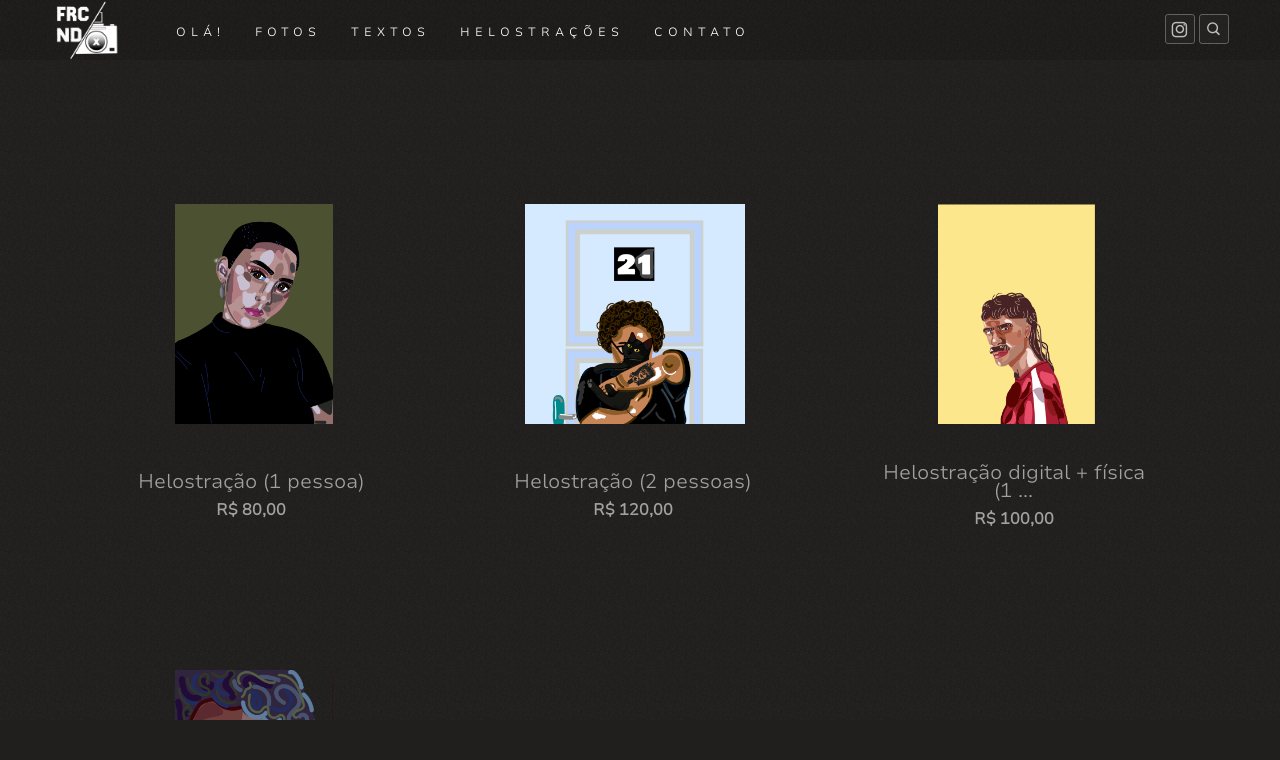

--- FILE ---
content_type: text/html; charset=utf-8
request_url: https://fracionadx.com/loja/fracionadx
body_size: 3705
content:

<!DOCTYPE html>
<html lang="pt" class="pc">
    <head>
        <meta charset="utf-8" />
        <meta http-equiv="X-UA-Compatible" content="chrome=1" />
        <meta name="viewport" content="width=device-width, initial-scale=1, minimum-scale=1, maximum-scale=1, user-scalable=0">
        

            

                
                    <meta name="description" content="Aqui tem frações de gente (e de lugares) por Heloísa Lisboa!" data-react-helmet="true" />
                

                

            

        

        

        
            
                <meta property="og:title" content="LOJA - Fracionadx" />
                <meta property="og:url" content="https://fracionadx.com/loja/fracionadx" />
                <meta property="og:type" content="website" />
                <meta property="og:description" content="Aqui tem frações de gente (e de lugares) por Heloísa Lisboa!" />
                
                    
                    <meta property="og:image" content="https://cdn-sites-images.46graus.com/files/photos/d670af78/e983838a-ca57-4c79-b24b-c581ae118243/dsc_0362-1440x959.jpg" />
                    <meta property="og:image:type" content="image/jpeg" />
                    <meta property="og:image:width" content="1440" />
                    <meta property="og:image:height" content="959" />
                    
                    
                    <meta property="og:image" content="https://cdn-sites-images.46graus.com/files/photos/d670af78/e983838a-ca57-4c79-b24b-c581ae118243/dsc_0362-768x511.jpg" />
                    <meta property="og:image:type" content="image/jpeg" />
                    <meta property="og:image:width" content="768" />
                    <meta property="og:image:height" content="511" />
                    
                
            
        
        
        
        
        <meta name="google-site-verification" content="0XaGHaF9973yeVXwbf7tIRmJm_nmQey4DX7WdEX_2n0" />
        
        
        
        
		
        
		
		
		
		

        
        <title>LOJA - Fracionadx</title>
        

        <link rel="dns-prefetch" href="cdn.46graus.com" />
        <link rel="dns-prefetch" href="cdn-sites-images.46graus.com" />
        <link rel="dns-prefetch" href="cdn-sites-static.46graus.com" />

        <link rel="canonical" href="https://fracionadx.com/loja/fracionadx/" />

        

    
		<!--[if IE]><link rel="shortcut icon" type="image/x-icon" href="//cdn-sites-images.46graus.com/files/icons/54104/favicon-24cfdc85-49f0-4d75-9d2a-2447b6c518f3.ico"/><![endif]-->
		<link rel="icon" href="//cdn-sites-images.46graus.com/files/icons/54104/favicon-24cfdc85-49f0-4d75-9d2a-2447b6c518f3-32x32.ico" sizes="32x32">
		<link rel="icon" href="//cdn-sites-images.46graus.com/files/icons/54104/favicon-24cfdc85-49f0-4d75-9d2a-2447b6c518f3-64x64.ico" sizes="64x64">
		<link rel="icon" href="//cdn-sites-images.46graus.com/files/icons/54104/favicon-24cfdc85-49f0-4d75-9d2a-2447b6c518f3-128x128.ico" sizes="128x128">
		<link rel="icon" href="//cdn-sites-images.46graus.com/files/icons/54104/favicon-24cfdc85-49f0-4d75-9d2a-2447b6c518f3-256x256.ico" sizes="256x256">

		<!-- icon in the highest resolution we need it for -->
		<link rel="icon" href="//cdn-sites-images.46graus.com/files/icons/54104/favicon-24cfdc85-49f0-4d75-9d2a-2447b6c518f3-32x32.png" sizes="32x32">
		<link rel="icon" href="//cdn-sites-images.46graus.com/files/icons/54104/favicon-24cfdc85-49f0-4d75-9d2a-2447b6c518f3-56x56.png" sizes="56x56">
		<link rel="icon" href="//cdn-sites-images.46graus.com/files/icons/54104/favicon-24cfdc85-49f0-4d75-9d2a-2447b6c518f3-144x144.png" sizes="144x144">
		<link rel="icon" href="//cdn-sites-images.46graus.com/files/icons/54104/favicon-24cfdc85-49f0-4d75-9d2a-2447b6c518f3-192x192.png" sizes="192x192">
		<link rel="icon" href="//cdn-sites-images.46graus.com/files/icons/54104/favicon-24cfdc85-49f0-4d75-9d2a-2447b6c518f3-195x195.png" sizes="195x195">
		<link rel="icon" href="//cdn-sites-images.46graus.com/files/icons/54104/favicon-24cfdc85-49f0-4d75-9d2a-2447b6c518f3-196x196.png" sizes="196x196">
		<link rel="icon" href="//cdn-sites-images.46graus.com/files/icons/54104/favicon-24cfdc85-49f0-4d75-9d2a-2447b6c518f3-228x228.png" sizes="228x228">
		<link rel="icon" href="//cdn-sites-images.46graus.com/files/icons/54104/favicon-24cfdc85-49f0-4d75-9d2a-2447b6c518f3-precomposed-196x196.png" sizes="196x196">

		<!-- multiple icons for IE -->
		<meta name="application-name" content="Fracionadx"/>
		<meta name="msapplication-square70x70logo" content="//cdn-sites-images.46graus.com/files/icons/54104/favicon-24cfdc85-49f0-4d75-9d2a-2447b6c518f3-128x128.png"/>
		<meta name="msapplication-square150x150logo" content="//cdn-sites-images.46graus.com/files/icons/54104/favicon-24cfdc85-49f0-4d75-9d2a-2447b6c518f3-270x270.png"/>
		<link rel="shortcut icon" href="//cdn-sites-images.46graus.com/files/icons/54104/favicon-24cfdc85-49f0-4d75-9d2a-2447b6c518f3-128x128.png" sizes="128x128">
		<link rel="shortcut icon" href="//cdn-sites-images.46graus.com/files/icons/54104/favicon-24cfdc85-49f0-4d75-9d2a-2447b6c518f3-270x270.png" sizes="270x270">
		

		<!-- touch icons -->
		<link rel="apple-touch-icon" href="//cdn-sites-images.46graus.com/files/icons/54104/favicon-24cfdc85-49f0-4d75-9d2a-2447b6c518f3-58x58.png">
		<link rel="apple-touch-icon" href="//cdn-sites-images.46graus.com/files/icons/54104/favicon-24cfdc85-49f0-4d75-9d2a-2447b6c518f3-87x87.png" sizes="87x87">
		<link rel="apple-touch-icon" href="//cdn-sites-images.46graus.com/files/icons/54104/favicon-24cfdc85-49f0-4d75-9d2a-2447b6c518f3-120x120.png" sizes="120x120">
		<link rel="apple-touch-icon" href="//cdn-sites-images.46graus.com/files/icons/54104/favicon-24cfdc85-49f0-4d75-9d2a-2447b6c518f3-152x152.png" sizes="152x152">
		<!-- retina ipad and iphone -->
		<link rel="apple-touch-icon" href="//cdn-sites-images.46graus.com/files/icons/54104/favicon-24cfdc85-49f0-4d75-9d2a-2447b6c518f3-168x168.png" sizes="168x168">
		<link rel="apple-touch-icon" href="//cdn-sites-images.46graus.com/files/icons/54104/favicon-24cfdc85-49f0-4d75-9d2a-2447b6c518f3-180x180.png" sizes="180x180">

		<!-- precomposed icons for iOS -->
		<!-- For non-Retina (@1× display) iPhone, iPod Touch, and Android 2.1+ devices: -->
		<link rel="apple-touch-icon-precomposed" href="//cdn-sites-images.46graus.com/files/icons/54104/favicon-24cfdc85-49f0-4d75-9d2a-2447b6c518f3-precomposed-57x57.png"><!-- 57×57px -->
		<!-- For the iPad mini and the first- and second-generation iPad (@1× display) on iOS ≤ 6: -->
		<link rel="apple-touch-icon-precomposed" sizes="72x72" href="//cdn-sites-images.46graus.com/files/icons/54104/favicon-24cfdc85-49f0-4d75-9d2a-2447b6c518f3-precomposed-72x72.png">
		<!-- For the iPad mini and the first- and second-generation iPad (@1× display) on iOS ≥ 7: -->
		<link rel="apple-touch-icon-precomposed" sizes="76x76" href="//cdn-sites-images.46graus.com/files/icons/54104/favicon-24cfdc85-49f0-4d75-9d2a-2447b6c518f3-precomposed-76x76.png">
		<!-- For iPhone with @2× display running iOS ≤ 6: -->
		<link rel="apple-touch-icon-precomposed" sizes="114x114" href="//cdn-sites-images.46graus.com/files/icons/54104/favicon-24cfdc85-49f0-4d75-9d2a-2447b6c518f3-precomposed-114x114.png">
		<!-- For iPhone with @2× display running iOS ≥ 7: -->
		<link rel="apple-touch-icon-precomposed" sizes="120x120" href="//cdn-sites-images.46graus.com/files/icons/54104/favicon-24cfdc85-49f0-4d75-9d2a-2447b6c518f3-precomposed-120x120.png">
		<!-- For iPad with @2× display running iOS ≤ 6: -->
		<link rel="apple-touch-icon-precomposed" sizes="144x144" href="//cdn-sites-images.46graus.com/files/icons/54104/favicon-24cfdc85-49f0-4d75-9d2a-2447b6c518f3-precomposed-144x144.png">
		<!-- For iPad with @2× display running iOS ≥ 7: -->
		<link rel="apple-touch-icon-precomposed" sizes="152x152" href="//cdn-sites-images.46graus.com/files/icons/54104/favicon-24cfdc85-49f0-4d75-9d2a-2447b6c518f3-precomposed-152x152.png">
		<!-- For iPhone 6 Plus with @3× display: -->
		<link rel="apple-touch-icon-precomposed" sizes="180x180" href="//cdn-sites-images.46graus.com/files/icons/54104/favicon-24cfdc85-49f0-4d75-9d2a-2447b6c518f3-precomposed-180x180.png">

		<!-- Specify a startup image, statusbar color and theme_color-->
		<link rel="apple-touch-startup-image" href="//cdn-sites-images.46graus.com/files/icons/54104/favicon-24cfdc85-49f0-4d75-9d2a-2447b6c518f3-180x180.png">
		<meta name="apple-mobile-web-app-status-bar-style" content="#937f63">
		<meta name="apple-mobile-web-app-title" content="Fracionadx">

		<!-- Chrome, Firefox OS and Opera -->
		<meta name="theme-color" content="#201f1e">

		<meta id="ieconfig-link" name="msapplication-config" content="/ieconfig.xml?290820250108521000" />
		<link id="manifest-link" rel="manifest" href="/manifest.json?290820250108521000" />
	

        <!-- <link rel="alternate" type="application/rss+xml" title="LOJA Feed" href="https://fracionadx.com/loja/feed" /> -->

        <link id="menu-position-css-link" rel="stylesheet" media="all" type="text/css" href="//cdn-sites-static.46graus.com/css/menu/top.css?1000" />
        <link id="menu-layout-css-link" rel="stylesheet" media="all" type="text/css" href="//cdn-sites-static.46graus.com/css/menu/top/layout1.css?1000" />
        <link id="menu-linkstyle-css-link" rel="stylesheet" media="all" type="text/css" href="//cdn-sites-static.46graus.com/css/menu/effects/effect7.css?1000" />

        <link rel="stylesheet" media="all" type="text/css" href="//cdn-sites-static.46graus.com/dist/css/styles.css?1000" />

        <link id="dynamic-css-link" rel="stylesheet" media="all" type="text/css" href="/dynamic.css?290820250108521000" />
        <link id="font-css-link" rel="stylesheet" media="all" type="text/css" href="//cdn-sites-static.46graus.com/css/build/fonts/pack8.css?1000" />

        

        
        <script type="text/javascript">
        
            window.ColorScheme = {
                highlight: '#937f63',
                menu: '#181716'
            };
            window.Base = {
                staticUrl: '//cdn-sites-static.46graus.com/',
                staticVersion: '1000',
                address46: 'fracionadx',
                siteUrl: 'https://fracionadx.com',
                config: '54104/5/10',
                canProtect: true,
                isFree: false,
                abovePro: true,
                session: ""
            };
            window._sharedData = {
                user_agent: {
                    mobile: false,
                    tablet: false,
                    bot: true
                },
                routes: {
                    generic_form_send: "/generic-form/send/"
                }
            };
            
            if (window.location.protocol.indexOf('https') == -1)
                window.location.href = window.location.href.replace(/^http:/, 'https:');
            
            
        </script>

        
        <script type="text/javascript" src="//cdn.46graus.com/cache/settings/d670af78/c54b148c-ae79-4c32-900a-a44cb77d80c7_01132026-170128.js"></script>
        

        
	<script type="text/javascript">
		window._sharedData.page_types = {"Index": 9, "About": 11, "Form": 4, "Grouper": 0, "Text": 3, "PhotoNarrative": 10, "Permalink": 99, "Ecommerce": 13, "Blog": 8, "Opener": 5, "ExternalLink": 7, "Test": 12, "Folder": 1, "Other": 6, "Gallery": 2, "Channel": 14};
        
	</script>


        
	
		<script type="application/ld+json">
		{
    "@context": "http://schema.org",
    "@id": "https://fracionadx.com/loja/",
    "@type": "WebPage",
    "breadcrumb": {
        "@type": "BreadcrumbList",
        "itemListElement": [
            {
                "@type": "ListItem",
                "item": {
                    "@id": "https://fracionadx.com/loja/",
                    "image": "https://fracionadx.com/permalink/f49515ab-2e4e-4ccb-a87d-fe7202976255/dsc_0362.jpg",
                    "name": "LOJA",
                    "url": "https://fracionadx.com/loja/"
                },
                "position": 1
            }
        ]
    },
    "description": "Aqui tem fra\u00e7\u00f5es de gente (e de lugares) por Helo\u00edsa Lisboa!",
    "image": "https://fracionadx.com/permalink/f49515ab-2e4e-4ccb-a87d-fe7202976255/dsc_0362.jpg",
    "name": "LOJA",
    "url": "https://fracionadx.com/loja/"
}
		</script>
	
	
		<script type="application/ld+json">
		{
  "@context": "http://schema.org",
  "@id": "https://fracionadx.com",
  "@type": "LocalBusiness",
  "address": {
    "@type": "PostalAddress",
    "addressCountry": null,
    "addressLocality": null,
    "addressRegion": null,
    "postalCode": null,
    "streetAddress": null
  },
  "description": "Aqui tem fra\u00e7\u00f5es de gente (e de lugares) por Helo\u00edsa Lisboa!",
  "email": "heloisalisboas@gmail.com",
  "image": "//cdn-sites-images.46graus.com/files/photos/d670af78/7243c97f-5f37-4b11-8dce-e605434ee870/35-1706x2560.jpg",
  "logo": null,
  "name": "Fracionadx",
  "photos": [
    "//cdn-sites-images.46graus.com/files/photos/d670af78/5ee9767c-58ae-4572-a9d1-8e8389f71d65/15-1706x2560.jpg",
    "//cdn-sites-images.46graus.com/files/photos/d670af78/214492ff-3642-4acc-92e8-9c462fc9c403/99-2560x1706.jpg"
  ],
  "sameAs": [
    "https://www.facebook.com/Fracionadx/",
    "https://www.instagram.com/fracionadx/",
    "https://www.youtube.com/channel/UCftZQn6Syuuv3DETUOU2olQ?vie"
  ],
  "telephone": "(11)98241-2576",
  "url": "https://fracionadx.com"
}
		</script>
	


        
	
    
    <script type="application/ld+json">
        {
    "@context": "http://schema.org",
    "@id": "https://fracionadx.com/loja/fracionadx",
    "@type": "ItemList",
    "itemListElement": [
        {
            "@type": "ListItem",
            "position": 1,
            "url": "https://fracionadx.com/loja/fracoes-VET0625"
        },
        {
            "@type": "ListItem",
            "position": 2,
            "url": "https://fracionadx.com/loja/fracoes-desenho-YOU4120"
        },
        {
            "@type": "ListItem",
            "position": 3,
            "url": "https://fracionadx.com/loja/gabriel-lucas-DIA7608"
        }
    ],
    "name": "Fracionadx",
    "url": "https://fracionadx.com/loja/fracionadx"
}
    </script>
    
    


        
        
        
        
    </head>
    <body class="font-pack8 menu-layout1 menu-small menu-effect7 menualign-left menu-top icon-type3 margin-small header-full">
        <div id="root"></div>
        <div id="modal"></div>

        

        
            <script type="text/javascript">
                window._sharedData.page = {
                    authenticated: true,
                    categoryList: [{"slug": "helostracoes", "display_order": 4, "id": "0c935f05-5078-4fdc-a487-a24582bf6602", "name": "Helostra\u00e7\u00f5es"}],
                    banner: {"active": true, "mediaList": [], "title": ""},
                    absoluteUri: "https://fracionadx.com/loja/fracionadx",
                    referer: "",
                    host: "fracionadx.com",
                    loginUrl: "/login/",
                    urls: {
                        list: "/loja/data-list",
                        productDetail: "/loja/data-product"
                    }
                };
            </script>

            
            <script type="text/javascript" src="//cdn.46graus.com/cache/pages/d670af78/b5904c52-a3dc-4271-b533-ec039f66170e_08222025-432310.js"></script>
            

            

            <script type="text/javascript" src="//cdn-sites-static.46graus.com/dist_wp/js/site.js?1000"></script>
        
        



        
        
        <!-- Global site tag (gtag.js) - Google Analytics -->
        <script async src="https://www.googletagmanager.com/gtag/js"></script>
        <script>
            window.dataLayer = window.dataLayer || [];
            function gtag(){dataLayer.push(arguments);}
            gtag('js', new Date());
            gtag('config', 'G-D4W6QEXBVH'); // 46 Sites GA4
            
        </script>
        
        
		
        
		
    </body>
</html>

--- FILE ---
content_type: text/css
request_url: https://fracionadx.com/dynamic.css?290820250108521000
body_size: 3287
content:



/*menu*/
/*#header .scrollbar .scrollbar-content-inner,
#header .scrollbar .track .scrollbar-track-inner .thumb,
#header #menu-left-scrollbar-thumb-inner {
    background: #ffffff;
}*/

.loader-spinner {
    background-color: #937f63;
}

.load-more-fade-effect {

    background: -moz-linear-gradient(to bottom, rgba(32, 31, 30,0) 0%, rgba(32, 31, 30, 0.7) 65%, rgba(32, 31, 30, 1) 90%);
    background: -webkit-linear-gradient(to bottom, rgba(32, 31, 30,0) 0%, rgba(32, 31, 30, 0.7) 65%, rgba(32, 31, 30, 1) 90%);
    background: -webkit-linear-gradient(to bottom, rgba(32, 31, 30,0) 0%, rgba(32, 31, 30, 0.7) 65%, rgba(32, 31, 30, 1) 90%);
    background: -o-linear-gradient(to bottom, rgba(32, 31, 30,0) 0%, rgba(32, 31, 30, 0.7) 65%, rgba(32, 31, 30, 1) 90%);
    background: -ms-linear-gradient(to bottom, rgba(32, 31, 30,0) 0%, rgba(32, 31, 30, 0.7) 65%, rgba(32, 31, 30, 1) 90%);
    background: linear-gradient(to bottom, rgba(32, 31, 30,0) 0%, rgba(32, 31, 30, 0.7) 65%, rgba(32, 31, 30, 1) 90%);
}

#header .scrollbar .thumb .end,
#header .scrollbar .thumb .end {
    cursor: pointer;
}
#header .scrollbar .track .scrollbar-track-inner {
    background: rgba(255, 255, 255, 0.2);
}
#header .scrollbar .track .scrollbar-track-inner .scrollbar-content-inner {
    background: rgba(255, 255, 255, 1);
}


/*barra de fundo para outros*/
.custom-scroll.y .scrollbar .track .scrollbar-track-inner,
.custom-scroll.x .scrollbar .track .scrollbar-track-inner {
    background-color: rgba(161, 161, 161, 0.4);
}
/*barra  para outros*/
.custom-scroll.y .scrollbar .scrollbar-content-inner,
.custom-scroll.x .scrollbar .thumb {
    background-color: #937f63;
}

.gallery-slider .wrap-flying-information .white .custom-scroll.y .scrollbar .track .scrollbar-track-inner,
.gallery-slider .wrap-flying-information .white .custom-scroll.x .scrollbar .track .scrollbar-track-inner {
    background-color: rgba(255, 255, 255, 0.4);
}
.gallery-slider .wrap-flying-information .black .custom-scroll.y .scrollbar .track .scrollbar-track-inner,
.gallery-slider .wrap-flying-information .black .custom-scroll.x .scrollbar .track .scrollbar-track-inner {
    background-color: rgba(0, 0, 0, 0.4);
}
/*componentes*/
.image-background-element.white .custom-scroll.y .scrollbar .track .scrollbar-track-inner,
.video-background-element.white .custom-scroll.y .scrollbar .track .scrollbar-track-inner {
    background-color: rgba(255, 255, 255, 0.4);
}
.image-background-element.black .custom-scroll.y .scrollbar .track .scrollbar-track-inner,
.video-background-element.black .custom-scroll.y .scrollbar .track .scrollbar-track-inner {
    background-color: rgba(0, 0, 0, 0.4);
}

/* .ico div.icon,*/

.link-color,
#header-resp a,
#header a {
    color: #ffffff;
}

#wrapper-header-resp.layout1 .modal-menu-resp .filter-wrap .bg-filter,
#wrapper-header-resp.layout1 .hamburger-fixed-wrapper:not(.opened-menu-modal) .filter-wrap .bg-filter {
    background-color: rgb(32, 31, 30);
}

#wrapper-header-resp.layout1 .modal-menu-resp .filter-wrap .menu-filter,
#wrapper-header-resp.layout1 .hamburger-fixed-wrapper:not(.opened-menu-modal) .filter-wrap .menu-filter {
    background-color: rgba(24, 23, 22, 0.5);
}

#wrapper-header-resp.layout1 .hamburger-fixed-wrapper.opened-menu-modal .filter-wrap .bg-filter,
#wrapper-header-resp.layout1 .hamburger-fixed-wrapper.opened-menu-modal .filter-wrap .menu-filter {
    background-color: transparent;
}

body.menu-left #header li.sub a {
    color: rgba(255, 255, 255, 0.7);
}
body.menu-left #header li.sub a:hover {
    color: #ffffff;
}

#modal h1,
#modal h2,
#modal h1 a,
#modal h2 a,
#modal h2.small,
#modal .title,
#modal .title2,
#modal .title-color,
#content h1,
#content h2,
#content h1 a,
#content h2 a,
#content h2.small,
#content .title,
#content .title2,
#content .title-color {
    color: #937f63;
}

#modal h3,
#modal h3 a,
#modal .subtitle,
#content h3,
#content h3 a,
#content .subtitle {
    color: #937f63;
}

#modal h4,
#modal h4 a,
#content h4,
#content h4 a {
    color: #dfdfdf;
}
/*#content h4.legend {
    color: #dfdfdf !important;
}*/

#content a.sub-title,
.sub-title {
    color: #937f63 !important;
}

/*#content a,
#content .text h1,
#content .text h2,*/
#content blockquote,
#content blockquote a,
#content p,
#content p a,
.text,
.text a,
.site-color-text,
.site-color-text:before,
.site-color-text:after {
    color: #A1A1A1;
}
.text-color {
    color: #A1A1A1 !important;
}

.bg-text-before:before,
.bg-text-after:after {
    background-color: #A1A1A1 !important;
}

.modal-content.modal-payments-manual input {
    color: #A1A1A1;
}

/* PLACEHOLDERS */
::-webkit-input-placeholder {
    color: #A1A1A1;
}
:-moz-placeholder {
    color: #A1A1A1;
}
::-moz-placeholder {
    color: #A1A1A1;
}
:-ms-input-placeholder {
    color: #A1A1A1;
}
::placeholder {
    color: #A1A1A1;
}

.bg-website,
body {
    background-color: #201f1e;
}
.bg-website-force,
.bg-website-after:after,
.bg-website-before:before {
    background-color: #201f1e !important;
}

.bg-menu,
#header div.bg {
    background-color: #181716;

    opacity: 0.5;
    filter: alpha(opacity=100); /* IE 7 and Earlier */
    /* Next 2 lines IE8 */
    -ms-filter: "progid:DXImageTransform.Microsoft.Alpha(Opacity=100)";
    filter: "progid:DXImageTransform.Microsoft.Alpha(Opacity=100)";
    zoom: 1;
}

.bg-menu-resp {
    background-color: rgba(24, 23, 22, 0.5);
}

hr {
    border-bottom-color: #A1A1A1;
}

.cookies-banner-wrapper .inner {
    background: rgba(161, 161, 161, 0.05);
}

.cookies-banner-wrapper .inner a {
    border-bottom: 1px solid #A1A1A1;
}


body.menu-top .bg-menu,
body.menu-top #header div.bg {
    z-index: 0;
}

body.menu-left .bg-menu,
body.menu-left #header div.bg {
    z-index: -1;
}


/* content */
#global-parts .scroll-to-top .ico div.ico-bg {
    background: #A1A1A1;
    background: rgba(161, 161, 161, .8);
}

#global-parts .scroll-to-top .ico {
    color: #201f1e;
}

#modal .ico div.ico-bg,
#modal .ico div.bg,
#content .ico div.ico-bg,
#content .ico div.bg,
#global-parts .ico div.ico-bg,
#global-parts .ico div.bg {
    background: #201f1e;
    background: rgba(32, 31, 30, .8);
}

#modal .ico .icon,
#content .ico .icon,
#global-parts .ico .icon {
    background: rgba(161, 161, 161, .04);
}

#modal .ico *,
#content .ico *,
#global-parts .ico * {
    color: #A1A1A1;
    color: rgba(161, 161, 161, .6);
}

body.icon-type3 #modal .ico,
body.icon-type2 #modal .ico,
body.icon-type3 #content .ico,
body.icon-type2 #content .ico,
body.icon-type3 #global-parts .ico,
body.icon-type2 #global-parts .ico {
    border: 1px solid #A1A1A1;
    border: 1px solid rgba(161, 161, 161, .2);
}

body.icon-type3 #modal a:hover .ico,
body.icon-type2 #modal a:hover .ico,
body.icon-type3 #content a:hover .ico,
body.icon-type2 #content a:hover .ico,
body.icon-type3 #global-parts a:hover .ico,
body.icon-type2 #global-parts a:hover .ico {
    border: 1px solid rgba(161, 161, 161, .4);
}


#modal a.active .ico div.icon,
#modal a:hover .ico div.icon,
#content a.active .ico div.icon,
#content a:hover .ico div.icon,
#global-parts a.active .ico div.icon,
#global-parts a:hover .ico div.icon {
    background: rgba(161, 161, 161, .1);
}

#modal a.active .ico *,
#modal a:hover .ico *,
#content a.active .ico *,
#content a:hover .ico *,
#global-parts a.active .ico *,
#global-parts a:hover .ico * {
    color: #A1A1A1;
}

/* header */
#header .ico div.ico-bg,
#header .ico div.bg,
#header-resp .menu-ul-wrap .ico div.ico-bg,
#header-resp .menu-ul-wrap .ico div.bg {
    background: #181716;
    background: rgba(24, 23, 22, 0.5);
}

#header .ico .icon,
#header-resp .menu-ul-wrap .ico .icon {
    background: rgba(255, 255, 255, .04);
}

#header .ico *,
#header-resp .menu-ul-wrap .ico * {
    color: #ffffff;
    color: rgba(255, 255, 255, .7);
}

body.icon-type3 #header .ico,
body.icon-type2 #header .ico,
body.icon-type3 #header-resp .menu-ul-wrap .ico,
body.icon-type2 #header-resp .menu-ul-wrap .ico {
    border: 1px solid #ffffff;
    border: 1px solid rgba(255, 255, 255, .3);
}

body.icon-type3 #header a:hover .ico,
body.icon-type2 #header a:hover .ico,
body.icon-type3 #header-resp .menu-ul-wrap a:hover .ico,
body.icon-type2 #header-resp .menu-ul-wrap a:hover .ico {
    border: 1px solid rgba(255, 255, 255, .5);
}
#header a:hover .ico div.icon,
#header-resp .menu-ul-wrap a:hover .ico div.icon {
    background: rgba(255, 255, 255, .1);
}
#header a:hover .ico *,
#header-resp .menu-ul-wrap a:hover .ico *  {
    color: #ffffff;
}


#content .testimonial-wrapper .ico .icon {
    color: #A1A1A1;
    color: rgba(161, 161, 161, .9);
}






#content .image-effects-component * {
    color: #ffffff;
}

.image-effects-component .thumb div.bottom-legend,
.image-effects-component .thumb .featured-filter,
.image-effects-component a.square-bottom-info .thumb div.bg-legend-container,
.image-effects-component a.light-bottom-gradient-info .top-line,
.image-effects-component a.dark-bottom-gradient-info .top-line,
.image-effects-component a.light-bottom-gradient-info .top-line {
    background-color: #937f63;
}


/* effect1 */

#header-resp ul.effect1 li a.selected,
html.pc #header-resp ul.effect1 li a:hover,
body.menu-left #menu ul.effect1 li a.selected,
body.menu-left #menu ul.effect1 li a:hover,
body.menu-top #menu ul.effect1 li a.selected,
body.menu-top #menu ul.effect1 li a:hover {
    border-bottom-color: #937f63;
}

/* effect2 */

#header-resp ul.effect2 li a.selected,
html.pc #header-resp ul.effect2 li a:hover,
body.menu-left #menu ul.effect2 li a.b.selected,
body.menu-left #menu ul.effect2 li a.b:hover,
body.menu-top #menu ul.effect2 li a.b.selected,
body.menu-top #menu ul.effect2 li a.b:hover {
    background: #937f63;
}

/* effect3 */

body.menu-left #menu ul.effect3.mobile li a.b,
body.menu-top #menu ul.effect3.mobile li a.b {
    background: none;
}

#header-resp ul.effect3 li a.selected,
html.pc #header-resp ul.effect3 li a:hover,
body.menu-left #menu ul.effect3 li a.b.selected,
body.menu-left #menu ul.effect3 li a.b:hover,
body.menu-top #menu ul.effect3 li a.b.selected,
body.menu-top #menu ul.effect3 li a.b:hover {
    color: #937f63;
}

body.menu-left #menu ul.effect3 li a.b,
body.menu-top #menu ul.effect3 li a.b {
    background: #181716;
}

/* effect4 */

body.menu-left #menu ul.effect4.mobile li a.b,
body.menu-top #menu ul.effect4.mobile li a.b {
    background: none;
}

#header-resp ul.effect4 li a.selected,
html.pc #header-resp ul.effect4 li a:hover,
body.menu-left #menu ul.effect4 li a.b.selected,
body.menu-left #menu ul.effect4 li a.b:hover,
body.menu-top #menu ul.effect4 li a.b.selected,
body.menu-top #menu ul.effect4 li a.b:hover {
    color: #181716;
    background: #ffffff;
}

body.menu-left #menu ul.effect4 li a.b,
body.menu-top #menu ul.effect4 li a.b {
    background: #181716;
}

#content .image-effects-component div.square-legend hr {
    background-color: rgba(255, 255, 255, 0.5);
}

/* effect5 */
body.menu-left #menu ul.effect5.mobile li a.b,
body.menu-top #menu ul.effect5.mobile li a.b {
    background: none;
}

#header-resp ul.effect5 li a.selected,
html.pc #header-resp ul.effect5 li a:hover,
body.menu-left #menu ul.effect5 li a.b.selected,
body.menu-left #menu ul.effect5 li a.b:hover,
body.menu-top #menu ul.effect5 li a.b.selected,
body.menu-top #menu ul.effect5 li a.b:hover {
    color: #181716;
    background: #ffffff;
}

body.menu-left #menu ul.effect5 li a.b,
body.menu-top #menu ul.effect5 li a.b {
    background: #181716;
}

/* effect6 */

#header-resp ul.effect6 li a.selected,
html.pc #header-resp ul.effect6 li a:hover,
body.menu-left #menu ul.effect6 li a.b.selected,
body.menu-left #menu ul.effect6 li a.b:hover,
body.menu-top #menu ul.effect6 li a.b.selected,
body.menu-top #menu ul.effect6 li a.b:hover {
    color: #937f63;
}

/* effect7 */

#header-resp ul.effect7 li a.selected,
html.pc #header-resp ul.effect7 li a:hover,
body.menu-left #menu ul.effect7 li a.b.selected,
body.menu-left #menu ul.effect7 li a.b:hover,
body.menu-top #menu ul.effect7 li a.b.selected,
body.menu-top #menu ul.effect7 li a.b:hover {
    border: 1px solid #ffffff;
}


/*body.menu-left #menu ul.effect3.mobile li a.b,
body.menu-top #menu ul.effect3.mobile li a.b,
body.menu-left #menu ul.effect4.mobile li a.b,
body.menu-top #menu ul.effect4.mobile li a.b,
body.menu-left #menu ul.effect5.mobile li a.b,
body.menu-top #menu ul.effect5.mobile li a.b {
    background: none;
}*/

/* BEGIN GHOST EFFECTS */
#content .ghost-effect {
    -webkit-transition: border-color 0.4s ease-out, box-shadow 0.4S ease-out, color 0.4s ease-out;
    -moz-transition: border-color 0.4s ease-out, box-shadow 0.4S ease-out, color 0.4s ease-out;
    -o-transition: border-color 0.4s ease-out, box-shadow 0.4S ease-out, color 0.4s ease-out;
    transition: border-color 0.4s ease-out, box-shadow 0.4S ease-out, color 0.4s ease-out;

    -moz-box-shadow: 0px 10px 15px -10px rgba(207, 191, 140, 0.2);
    -webkit-box-shadow: 0px 10px 15px -10px rgba(207, 191, 140, 0.2);
    box-shadow: 0px 10px 15px -10px rgba(207, 191, 140, 0.2);

    border: 2px solid rgba(207, 191, 140, 0.2);

    color: #cfbf8c;
}

#content .ghost-effect:hover {
    -moz-box-shadow: 0px 15px 30px -10px rgba(207, 191, 140, 0.35);
    -webkit-box-shadow: 0px 15px 30px -10px rgba(207, 191, 140, 0.35);
    box-shadow: 0px 15px 30px -10px rgba(207, 191, 140, 0.35);

    border: 2px solid rgba(207, 191, 140, 0.35);

    color: #afa277;
}

/* END GHOST EFFECTS */

/* Begin QuickContactForm */
.quick-contact-wrapper .quick-contact-content .quick-contact-container .quick-wrapper-fields {
    border: 1px solid rgba(161, 161, 161, 0.2);
}

.quick-contact-wrapper .quick-contact-content .quick-contact-container .quick-wrapper-fields .field:not(.field-textarea) {
    border-bottom: 1px solid rgba(161, 161, 161, 0.2);
}

.quick-contact-wrapper .quick-contact-content .quick-contact-container .quick-wrapper-fields .field input,
.quick-contact-wrapper .quick-contact-content .quick-contact-container .quick-wrapper-fields .field textarea {
    color: rgba(161, 161, 161, 1) !important;
}

.generic-form-success-modal .default-color-button-success,
.quick-contact-wrapper .button-wrapper,
.integrations-chats .default-color-button,
.integrations-chats .default-color-button-success,
.payment-modal-success .default-color-button-success {
    color: rgba(0, 0, 0, 0.7);

    background-color: #cfbf8c;
}

.quick-contact-wrapper .button-wrapper.disabled {
    background-color: #cfbf8c !important;
}

.quick-contact-wrapper .button-wrapper:hover,
.integrations-chats .default-color-button:hover,
.integrations-chats .default-color-button.close {
    background-color: #afa277;
}



/* END QuickContact */

/* Begin GenericForm css */
#content .caption {
    color: #dfdfdf;
}

#modal .form select,
#modal .form textarea,
#modal .form input,
#content .form select,
#content .form textarea,
#content .form input {
    background-color: rgba(161, 161, 161, 0.03);
    border-color: rgba(161, 161, 161, 0.2);
}

#modal .form select:hover,
#modal .form textarea:hover,
#modal .form input:hover,
#content .form select:hover,
#content .form textarea:hover,
#content .form input:hover {
    border-color: rgba(161, 161, 161, 0.4);
    background-color: rgba(161, 161, 161, 0.1);
}

#modal .form select.active,
#modal .form textarea.active,
#modal .form input.active,
#modal .form input:focus,
#modal .form select:focus,
#modal .form textarea:focus,
#content .form select.active,
#content .form textarea.active,
#content .form input.active,
#content .form input:focus,
#content .form select:focus,
#content .form textarea:focus {
    border-color: rgba(161, 161, 161, 0.6);
    background-color: rgba(161, 161, 161, 0.1);
}

.wrap-login .login-dialog {
    border: 1px solid #A1A1A1;
    border: 1px solid rgba(161, 161, 161, 0.2);
}

a.simple-button,
a.negative-color,
#modal .form .submit,
#modal .simple-button,
#modal .button-wrapper.round-button,
#global-parts .form .submit,
#content .form .submit,
#content .simple-button,
#content .button-wrapper.round-button {
    color: #000000;

    background-color: #cfbf8c;
    background-color: rgba(207, 191, 140, 0.7);
}

a.simple-button:hover,
a.negative-color:hover,
#modal .form .submit:hover,
#modal .simple-button:hover,
#modal .button-wrapper.round-button:hover,
#global-parts .form .submit:hover,
#content .form .submit:hover,
#content .simple-button:hover,
#content .button-wrapper.round-button:hover {
    background-color: #cfbf8c;
    background-color: rgba(207, 191, 140, 1);
}

#modal .text-body-buttons,
#modal .button-wrapper.text-button,
#modal .button-wrapper.ghost,
#content .text-body-buttons,
#content .button-wrapper.text-button,
#content .button-wrapper.ghost {
    color: #cfbf8c;
}

#modal .button-wrapper.text-button:hover,
#modal .button-wrapper.ghost:hover,
#content .button-wrapper.text-button:hover,
#content .button-wrapper.ghost:hover {
    color: #afa277;
}

#modal .form .error select,
#modal .form .error textarea,
#modal .form .error input,
#content .form .error select,
#content .form .error textarea,
#content .form .error input {
    background-color: #A1A1A1;
    background-color: rgba(161, 161, 161, 0.7);
}

#modal .form .error-msg,
#content .form .error-msg {
    color: #201f1e;
}
 /*End GenericForm css */

/* Init Manual Form Payment */

    #content .modal-payments-manual .form .error-msg {
        color: #201f1e;
        background-color: #A1A1A1;
        background-color: rgba(161, 161, 161, 0.7);
    }

    #content .modal-payments-manual .form .error select,
    #content .modal-payments-manual .form .error textarea,
    #content .modal-payments-manual .form .error input {
        border-color: rgba(161, 161, 161, 0.4);
        background-color: rgba(161, 161, 161, 0.1);
    }

/* End Manual Form Payment */

.modal-wrapper .modal-dialog .modal-content.simple-text .inner-modal-content {
    background-color: #201f1e;
}

.modal-wrapper .modal-dialog .modal-footer {
    background-color: #201f1e;
    border-top: 1px solid #A1A1A1;
    border-top: 1px solid rgba(161, 161, 161, 0.2);
}
.modal-wrapper .modal-dialog .modal-footer .inner-modal-footer {
    background-color: rgba(161, 161, 161, 0.03);
}

.__react_component_tooltip.type-dark.tooltip {
    background-color: #A1A1A1;
    color: #201f1e;
}

.__react_component_tooltip.type-dark.tooltip.place-top:after {
    border-top-color: #A1A1A1;
}

.__react_component_tooltip.type-dark.tooltip.place-bottom:after {
    border-bottom-color: #A1A1A1;
}

.__react_component_tooltip.type-dark.tooltip.place-left:after {
    border-left-color: #A1A1A1;
}

.__react_component_tooltip.type-dark.tooltip.place-right:after {
    border-right-color: #A1A1A1;
}

.highlight {
    color: #937f63 !important;
}

.highlight-bg {
    background-color: #937f63 !important;
}

.button-bg {
    background-color: #cfbf8c !important;
}

.button-color {
    color: #cfbf8c !important;
}

.modal-wrapper .modal-dialog.generic-form-success-modal .button-contrast *,
.button-contrast {
    color: #000000;
    color: rgba(0, 0, 0, 0.7);
}

ul.carousel-bullets li span:not(.active):hover {
    background-color: #A1A1A1;
}

/* ================================================================= */

#content .input.radio .circle, .dynamic-color-border {
    border-color: #A1A1A1;
}

#content .input.radio .circle .dot {
    background-color: #A1A1A1;
}

.rangeslider-horizontal .rangeslider__fill,
.rangeslider .rangeslider__handle {
  background: #201f1e;
}

.rangeslider-horizontal:after {
  background-color: rgba(32, 31, 30, 0.4);
}


--- FILE ---
content_type: text/javascript
request_url: https://cdn-sites-static.46graus.com/dist_wp/js/3f07b6c695bbe7614c52e.js
body_size: 40011
content:
(window.webpackJsonp=window.webpackJsonp||[]).push([[3],{804:function(e,t,r){"use strict";r(2),Object.defineProperty(t,"__esModule",{value:!0}),t.default=void 0;var o=i(r(0)),a=i(r(1)),n=i(r(837));function i(e){return e&&e.__esModule?e:{default:e}}var c=function(e){return o.default.createElement(n.default,{sharedData:e.sharedData,page:e.currentPage,history:e.history,contentWidth:e.contentWidth,headerWidth:e.headerWidth,headerHeight:e.headerHeight,viewport:e.viewport,getContentWidth:e.getContentWidth,getOriginalContentWidth:e.getOriginalContentWidth,setHeaderUnderContent:e.setHeaderUnderContent,setPageMargin:e.setPageMargin,setHorizontalNavigation:e.setHorizontalNavigation,horizontalNavigation:e.horizontalNavigation,isMobile:e.isMobile,mobileVersion:e.mobileVersion,setHeaderVisibility:e.setHeaderVisibility,headerUnderContent:e.headerUnderContent})};c.propTypes={sharedData:a.default.object,contentWidth:a.default.number,setHeaderUnderContent:a.default.func,setHorizontalNavigation:a.default.func,getContentWidth:a.default.func,getOriginalContentWidth:a.default.func,viewport:a.default.object,headerWidth:a.default.number,headerHeight:a.default.number,horizontalNavigation:a.default.bool,headerUnderContent:a.default.bool},c.defaultProps={sharedData:{},contentWidth:null,setHeaderUnderContent:function(){},setHorizontalNavigation:function(){},getContentWidth:function(){},getOriginalContentWidth:function(){},viewport:{width:0,height:0},headerWidth:0,headerHeight:0,horizontalNavigation:!1,setHeaderVisibility:function(){},headerUnderContent:!1};var l=c;t.default=l},808:function(e,t,r){"use strict";r(2),Object.defineProperty(t,"__esModule",{value:!0}),t.trackAddToCart=function(e,t){var r=parseFloat(null!=t.sale_price?t.sale_price:t.original_price);void 0!==window.fbq&&window.fbq("track","AddToCart",{value:r,currency:"BRL",contents:[{id:e.code,quantity:1}],content_ids:[e.code],num_items:1,content_type:"product",content_name:e.name+" - "+t.name,content_category:null!=e.category?e.category.name:null,product_catalog_id:0},{eventID:"trackAddToCart."+e.code+"-"+window.Base.session});if(void 0!==window.ga){var o={id:e.code,name:e.name,category:null!=e.category?e.category.name:null,variant:t.name,price:r,quantity:1};window.ga("require","ec"),window.ga("global.require","ec"),window.ga("sites.require","ec"),window.ga("ec:addProduct",o),window.ga("global.ec:addProduct",o),window.ga("sites.ec:addProduct",o),window.ga("ec:setAction","add"),window.ga("global.ec:setAction","add"),window.ga("sites.ec:setAction","add")}void 0!==window.gtag&&window.gtag("event","add_to_cart",{items:[{id:e.code,name:e.name,category:null!=e.category?e.category.name:null,variant:t.name,list_position:1,quantity:1,price:r}]});void 0!==window.pintrk&&window.pintrk("track","addtocart",{product_id:e.code,product_name:e.name,product_price:r,value:r,order_quantity:1,currency:"BRL",event_id:"trackAddToCart."+e.code+"-"+window.Base.session})},t.trackBeginCheckout=function(e,t,r){var o=parseFloat(null!=t.sale_price?t.sale_price:t.original_price);void 0!==window.fbq&&window.fbq("track","InitiateCheckout",{value:o,currency:"BRL",contents:[{id:e.code,quantity:1}],content_ids:[e.code],num_items:1,content_type:"product",content_name:e.name+" - "+t.name,content_category:null!=e.category?e.category.name:null,product_catalog_id:0},{eventID:"trackBeginCheckout."+r});if(void 0!==window.ga){var a={id:e.code,name:e.name,category:null!=e.category?e.category.name:null,variant:t.name,price:o,quantity:1},n={};window.ga("require","ec"),window.ga("global.require","ec"),window.ga("sites.require","ec"),window.ga("ec:addProduct",a),window.ga("global.ec:addProduct",a),window.ga("sites.ec:addProduct",a),window.ga("ec:setAction","checkout",n),window.ga("global.ec:setAction","checkout",n),window.ga("sites.ec:setAction","checkout",n)}void 0!==window.gtag&&window.gtag("event","begin_checkout",{items:[{id:e.code,name:e.name,category:null!=e.category?e.category.name:null,variant:t.name,list_position:1,quantity:1,price:o}]});void 0!==window.pintrk&&window.pintrk("track","begincheckout",{product_id:e.code,product_name:e.name,product_price:o,value:o,order_quantity:1,currency:"BRL",event_id:"trackBeginCheckout."+e.code+"-"+window.Base.session})},t.trackClickProduct=function(e,t){void 0===t&&(t=0);var r=e.prices[0],o=parseFloat(null!=r.sale_price?r.sale_price:r.original_price);if(void 0!==window.ga){var a={id:e.code,name:e.name,category:null!=e.category?e.category.name:null,variant:r.name,price:o,position:t};window.ga("require","ec"),window.ga("global.require","ec"),window.ga("sites.require","ec"),window.ga("ec:addProduct",a),window.ga("global.ec:addProduct",a),window.ga("sites.ec:addProduct",a),window.ga("ec:setAction","click",{}),window.ga("global.ec:setAction","click",{}),window.ga("sites.ec:setAction","click",{})}void 0!==window.gtag&&window.gtag("event","select_content",{content_type:"product",items:[{id:e.code,name:e.name,category:null!=e.category?e.category.name:null,variant:r.name,price:o,list_position:t}]});void 0!==window.pintrk&&window.pintrk("track","click",{product_id:e.code,product_title:e.name,product_price:o,event_id:"trackClickProduct."+e.code+"-"+window.Base.session})},t.trackPlaceOrder=function(e,t,r,o){var n=null!==o?null==o?void 0:o.cost:0,i=t.amount+n;void 0!==window.onPurshaseCallback&&window.onPurshaseCallback(t.description,"R$ "+(0,a.default)(i));void 0!==window.fbq&&window.fbq("track","Purchase",{value:i,currency:"BRL",contents:[{id:e.code,quantity:1}],content_ids:[e.code],num_items:1,content_type:"product",content_name:t.description,content_category:null!=e.category?e.category.name:null,product_catalog_id:0},{eventID:"trackPlaceOrder."+r.transaction_id});if(void 0!==window.ga){var c={id:e.code,name:e.name,category:null!=e.category?e.category.name:null,variant:t.description,price:i,quantity:1},l={id:r.transaction_id,revenue:i,shipping:n,tax:0};window.ga("require","ec"),window.ga("global.require","ec"),window.ga("sites.require","ec"),window.ga("ec:addProduct",c),window.ga("global.ec:addProduct",c),window.ga("sites.ec:addProduct",c),window.ga("ec:setAction","purchase",l),window.ga("global.ec:setAction","purchase",l),window.ga("sites.ec:setAction","purchase",l)}void 0!==window.gtag&&window.gtag("event","purchase",{transaction_id:r.transaction_id,value:i,shipping:n,tax:0,currency:"BRL",items:[{id:e.code,name:e.name,category:null!=e.category?e.category.name:null,variant:t.description,item_id:e.code,item_name:e.name,item_category:null!=e.category?e.category.name:null,item_variant:t.description,quantity:1,price:t.amount,tax:0,currency:"BRL"}]});void 0!==window.pintrk&&window.pintrk("track","checkout",{product_id:e.code,product_name:e.name,product_price:i,value:i,order_quantity:1,currency:"BRL",event_id:"trackPlaceOrder."+r.transaction_id})},t.trackProductList=function(e,t,r){void 0===t&&(t=0);if(0===e.length)return;void 0!==window.ga&&(window.ga("require","ec"),window.ga("global.require","ec"),window.ga("sites.require","ec"),e.forEach((function(e,o){var a=e.prices[0],n=(parseFloat(null!=a.sale_price?a.sale_price:a.original_price),{id:e.code,name:e.name,category:null!=e.category?e.category.name:null,variant:a.name,list:r?"Filtering by category "+r:null,position:t+o});window.ga("ec:addImpression",n),window.ga("global.ec:addImpression",n),window.ga("sites.ec:addImpression",n)})));if(void 0!==window.gtag){var o=e.map((function(e,o){var a=e.prices[0],n=parseFloat(null!=a.sale_price?a.sale_price:a.original_price);return{id:e.code,name:e.name,category:null!=e.category?e.category.name:null,variant:a.name,list_position:t+o,list_name:r?"Filtering by category "+r:null,price:n}}));window.gtag("event","view_item_list",{items:o})}void 0!==window.pintrk&&(r?window.pintrk("track","viewcategory",{category_name:r,product_ids:e.map((function(e){return e.code})),event_id:"trackCategoryView-"+window.Base.session}):window.pintrk("track","pagevisit",{product_ids:e.map((function(e){return e.code})),event_id:"trackProductList-"+window.Base.session}))},t.trackViewProductDetail=function(e){var t=e.prices[0],r=parseFloat(null!=t.sale_price?t.sale_price:t.original_price);void 0!==window.fbq&&window.fbq("track","ViewContent",{value:r,currency:"BRL",contents:[{id:e.code,quantity:1}],content_ids:[e.code],num_items:1,content_type:"product",content_name:e.name+" - "+t.name,content_category:null!=e.category?e.category.name:null,product_catalog_id:0},{eventID:"trackViewProductDetail."+e.code+"-"+window.Base.session});if(void 0!==window.ga){var o={id:e.code,name:e.name,category:null!=e.category?e.category.name:null,variant:t.name,price:r};window.ga("require","ec"),window.ga("global.require","ec"),window.ga("sites.require","ec"),window.ga("ec:addProduct",o),window.ga("global.ec:addProduct",o),window.ga("sites.ec:addProduct",o),window.ga("ec:setAction","detail"),window.ga("global.ec:setAction","detail"),window.ga("sites.ec:setAction","detail")}void 0!==window.gtag&&window.gtag("event","view_item",{items:[{id:e.code,name:e.name,category:null!=e.category?e.category.name:null,variant:t.name,quantity:1,price:r}]});void 0!==window.pintrk&&window.pintrk("track","pagevisit",{product_id:e.code,product_title:e.name,product_price:r,event_id:"trackViewProductDetail."+e.code+"-"+window.Base.session})},r(69),r(36),r(41),r(5),r(42),r(26),r(43),r(44),r(38),r(39),r(40),r(33),r(34);var o,a=(o=r(825))&&o.__esModule?o:{default:o}},809:function(e,t,r){"use strict";r(2),Object.defineProperty(t,"__esModule",{value:!0}),Object.defineProperty(t,"SlideFilter",{enumerable:!0,get:function(){return a.default}});var o,a=(o=r(817))&&o.__esModule?o:{default:o}},813:function(e,t,r){"use strict";r(17),r(64),r(65),r(33),r(34),r(5),r(62),r(2),r(51),r(47),r(48),r(26),r(49),r(8),r(41),r(42),r(43),r(44),r(66),r(67),r(11),r(12),r(15),r(16),r(14),Object.defineProperty(t,"__esModule",{value:!0}),t.Text=t.SupportText=t.Subtitle=t.Price=t.MediumTitle=t.MediumText=t.HeroText=t.ColorTag=t.BigTitleLight=t.BigTitle=t.BigText=void 0,r(53),r(192),r(27),r(59),r(52),r(18),r(4);var o=function(e,t){if(!t&&e&&e.__esModule)return e;if(null===e||"object"!=typeof e&&"function"!=typeof e)return{default:e};var r=c(t);if(r&&r.has(e))return r.get(e);var o={},a=Object.defineProperty&&Object.getOwnPropertyDescriptor;for(var n in e)if("default"!==n&&Object.prototype.hasOwnProperty.call(e,n)){var i=a?Object.getOwnPropertyDescriptor(e,n):null;i&&(i.get||i.set)?Object.defineProperty(o,n,i):o[n]=e[n]}o.default=e,r&&r.set(e,o);return o}(r(0)),a=i(r(89)),n=i(r(1));function i(e){return e&&e.__esModule?e:{default:e}}function c(e){if("function"!=typeof WeakMap)return null;var t=new WeakMap,r=new WeakMap;return(c=function(e){return e?r:t})(e)}function l(e,t){var r=Object.keys(e);if(Object.getOwnPropertySymbols){var o=Object.getOwnPropertySymbols(e);t&&(o=o.filter((function(t){return Object.getOwnPropertyDescriptor(e,t).enumerable}))),r.push.apply(r,o)}return r}function p(e){for(var t=1;t<arguments.length;t++){var r=null!=arguments[t]?arguments[t]:{};t%2?l(Object(r),!0).forEach((function(t){s(e,t,r[t])})):Object.getOwnPropertyDescriptors?Object.defineProperties(e,Object.getOwnPropertyDescriptors(r)):l(Object(r)).forEach((function(t){Object.defineProperty(e,t,Object.getOwnPropertyDescriptor(r,t))}))}return e}function s(e,t,r){return(t=function(e){var t=function(e,t){if("object"!=typeof e||null===e)return e;var r=e[Symbol.toPrimitive];if(void 0!==r){var o=r.call(e,t||"default");if("object"!=typeof o)return o;throw new TypeError("@@toPrimitive must return a primitive value.")}return("string"===t?String:Number)(e)}(e,"string");return"symbol"==typeof t?t:String(t)}(t))in e?Object.defineProperty(e,t,{value:r,enumerable:!0,configurable:!0,writable:!0}):e[t]=r,e}function d(e,t){e.prototype=Object.create(t.prototype),e.prototype.constructor=e,u(e,t)}function u(e,t){return(u=Object.setPrototypeOf?Object.setPrototypeOf.bind():function(e,t){return e.__proto__=t,e})(e,t)}r(840);var m=function(e){function t(t){return e.call(this,t)||this}d(t,e);var r=t.prototype;return r.componentWillMount=function(){this.style=this.props.uppercase?(0,a.default)(this.props.style,{$merge:{textTransform:"uppercase"}}):this.props.style,this.className="site-text"+(this.props.color?" "+this.props.color:"")+(""!=this.props.className&&null!=typeof this.props.className?" "+this.props.className:"")},r.componentWillUpdate=function(e){this.style=e.uppercase?(0,a.default)(e.style,{$merge:{textTransform:"uppercase"}}):e.style,this.className="site-text"+(e.color?" "+e.color:"")+(""!=e.className&&null!=typeof e.className?" "+e.className:"")},t}(o.Component);t.Text=m,m.defaultProps={style:{},className:"",color:""},m.propTypes={style:n.default.object,className:n.default.string,text:n.default.any.isRequired,color:n.default.oneOf(["","blue-1","blue-2","blue-3","blue-4","green-1","green-2","green-3","green-4","green-5","red-1","red-2","red-3","red-4","dark-blue-1","dark-blue-2","dark-blue-3","dark-blue-4","gray-1","gray-2","gray-3","gray-4"]),uppercase:n.default.bool};var f=function(e){function t(t){return e.call(this,t)||this}return d(t,e),t.prototype.render=function(){return o.default.createElement(this.props.tagName,{style:this.style,className:"hero-text "+this.className},this.props.text)},t}(m);t.HeroText=f,f.defaultProps=p(p({},m.defaultProps),{},{tagName:"h1",color:"blue-2",uppercase:!1}),f.propTypes=p(p({},m.propTypes),{},{tagName:n.default.oneOf(["h1","h2","h3","h4","h5","h6"])});var g=function(e){function t(t){return e.call(this,t)||this}return d(t,e),t.prototype.render=function(){return o.default.createElement(this.props.tagName,{style:this.style,className:"big-title "+this.className},this.props.text)},t}(m);t.BigTitle=g,g.propTypes=p(p({},m.propTypes),{},{tagName:n.default.oneOf(["h1","h2","h3","h4","h5","h6"])}),g.defaultProps=p(p({},m.defaultProps),{},{tagName:"h2",color:"dark-blue-2",uppercase:!1});var h=function(e){function t(t){return e.call(this,t)||this}return d(t,e),t.prototype.render=function(){return o.default.createElement(this.props.tagName,{style:this.style,className:"big-title light "+this.className},this.props.text)},t}(m);t.BigTitleLight=h,h.propTypes=p(p({},m.propTypes),{},{tagName:n.default.oneOf(["h1","h2","h3","h4","h5","h6","p"])}),h.defaultProps=p(p({},m.defaultProps),{},{tagName:"h2",color:"dark-blue-2",uppercase:!1});var b=function(e){function t(t){return e.call(this,t)||this}return d(t,e),t.prototype.render=function(){return o.default.createElement(this.props.tagName,{style:this.style,className:"medium-title "+this.className},this.props.text)},t}(m);t.MediumTitle=b,b.propTypes=p(p({},m.propTypes),{},{tagName:n.default.oneOf(["h1","h2","h3","h4","h5","h6","p","span"])}),b.defaultProps=p(p({},m.defaultProps),{},{tagName:"h3",color:"blue-2",uppercase:!0});var y=function(e){function t(t){return e.call(this,t)||this}return d(t,e),t.prototype.render=function(){return o.default.createElement(this.props.tagName,{style:this.style,className:"subtitle "+this.className},this.props.text)},t}(m);t.Subtitle=y,y.propTypes=p(p({},m.propTypes),{},{tagName:n.default.oneOf(["h1","h2","h3","h4","h5","h6","p","span"])}),y.defaultProps=p(p({},m.defaultProps),{},{tagName:"h3",color:"blue-2",uppercase:!0});var w=function(e){function t(t){return e.call(this,t)||this}return d(t,e),t.prototype.render=function(){return o.default.createElement(this.props.tagName,{style:this.style,className:"big-text "+this.className},this.props.text)},t}(m);t.BigText=w,w.propTypes=p(p({},m.propTypes),{},{tagName:n.default.oneOf(["p","span","a","label"])}),w.defaultProps=p(p({},m.defaultProps),{},{tagName:"p",color:"dark-blue-3",uppercase:!1});var v=function(e){function t(t){return e.call(this,t)||this}return d(t,e),t.prototype.render=function(){return o.default.createElement(this.props.tagName,{onClick:this.props.onClick,style:this.style,className:"medium-text "+this.className},this.props.text)},t}(m);t.MediumText=v,v.propTypes=p(p({},m.propTypes),{},{tagName:n.default.oneOf(["p","span","a","label"])}),v.defaultProps=p(p({},m.defaultProps),{},{tagName:"p",uppercase:!1});var x=function(e){function t(t){return e.call(this,t)||this}return d(t,e),t.prototype.render=function(){return o.default.createElement(this.props.tagName,{style:this.style,className:"support-text "+this.className},this.props.text)},t}(m);t.SupportText=x,x.propTypes=p(p({},m.propTypes),{},{tagName:n.default.oneOf(["p","span","a","label"])}),x.defaultProps=p(p({},m.defaultProps),{},{tagName:"span",color:"dark-blue-3",uppercase:!1});var E=function(e){function t(){return e.apply(this,arguments)||this}return d(t,e),t.prototype.render=function(){return o.default.createElement("div",{style:this.props.style,className:"color-tag "+this.props.color},o.default.createElement("span",{className:"tag-text"},this.props.text))},t}(o.Component);t.ColorTag=E,E.propTypes={color:n.default.string,text:n.default.string.isRequired},E.defaultProps={color:"blue",style:{}};var k=function(e){function t(t){var r;return(r=e.call(this,t)||this).formatAsMoney=function(e){if(isNaN(e))return"--";var t=parseInt(e=Math.abs(e||0).toFixed(2))+"",r=e.length>5?e.length%3:0;return(r?t.substr(0,r)+".":"")+t.substr(r).replace(/(\d{3})(?=\d)/g,"$1.")+","+Math.abs(e-t).toFixed(2).slice(2)},void 0!==r.props.tagName?r.tagName=r.props.tagName:r.tagName="span",r}return d(t,e),t.prototype.render=function(){return o.default.createElement(this.tagName,{style:this.style,className:"price-text "+this.className+" "+this.props.size},this.props.from?"A partir de ":"","R$ ",this.formatAsMoney(this.props.price))},t}(m);t.Price=k,k.defaultProps={tagName:"p",size:"big",from:!1},k.propTypes={price:n.default.any.isRequired,size:n.default.oneOf(["small","big","bold","normal"]),tagName:n.default.oneOf(["a","p","span"]),from:n.default.bool}},814:function(e,t,r){"use strict";r(2),Object.defineProperty(t,"__esModule",{value:!0}),t.validateCep=t.cepMask=void 0,r(27),r(85),r(59),r(84);t.validateCep=function(e){if((e=String(e)).length>0){return/^[0-9]{5}-[0-9]{3}$/.test(e)}return!1};t.cepMask=function(e){return String(e).trim().replace(/\D/g,"").replace(/(\d{5})(\d)/,"$1-$2").substring(0,9)}},817:function(e,t,r){"use strict";r(2),Object.defineProperty(t,"__esModule",{value:!0}),t.default=void 0;var o=r(72);r(818);var a=function(e){var t=e.backFilter,r=e.frontFilter,o=e.style;return React.createElement("div",{className:"filter-slide-up",style:o},React.createElement("div",{className:"back-filter",style:{backgroundColor:t}}),React.createElement("div",{className:"front-filter",style:{backgroundColor:r}}))},n=(0,o.connect)((function(e){var t=e.Personalize;return{enabledEffects:t.enabledEffects,personalizeColor:t.color}}))((function(e){var t=e.enabledEffects,r=e.backgroundColor,o=e.start,n=e.translateYTo,i=e.translateYFrom,c=e.personalizeColor;return t?React.createElement("div",{className:"filter-slide-up-component"},t&&React.createElement(a,{backFilter:c.body_background,frontFilter:r,style:{transform:"translateY("+(o?i:n)+"px)",transitionDelay:"0.3s"}}),t&&React.createElement(a,{backFilter:c.body_background,frontFilter:"transparent",style:{transform:"translateY("+(o?i:n)+"px)",transition:"transform 0.5s ease"}})):null}));t.default=n},818:function(e,t,r){var o=r(819);"string"==typeof o&&(o=[[e.i,o,""]]);var a={hmr:!0,transform:void 0,insertInto:void 0};r(32)(o,a);o.locals&&(e.exports=o.locals)},819:function(e,t,r){(t=r(31)(!1)).push([e.i,".filter-slide-up-component .filter-slide-up{display:block;z-index:5;transition:transform 1s ease;position:absolute;top:0;right:0;bottom:0;left:0}.filter-slide-up-component .filter-slide-up .back-filter,.filter-slide-up-component .filter-slide-up .front-filter{position:absolute;top:0;right:0;bottom:0;left:0}\n",""]),e.exports=t},821:function(e,t,r){"use strict";r(17),r(2),Object.defineProperty(t,"__esModule",{value:!0}),t.default=void 0,r(27),r(59),r(23),r(18),r(4);var o=p(r(0)),a=p(r(35)),n=p(r(868)),i=r(234),c=r(814),l=r(808);function p(e){return e&&e.__esModule?e:{default:e}}function s(e,t){return(s=Object.setPrototypeOf?Object.setPrototypeOf.bind():function(e,t){return e.__proto__=t,e})(e,t)}r(871);var d=function(e){var t,r;function n(t){var r;return(r=e.call(this,t)||this).initExpressCheckout=function(e,t){var o=r.props,a=o.product,n=o.price,i=o.cep,p=o.typeDelivery,s=o.page,d=o.hasOnlyPayPal;if(void 0!==window.onClickPurshase&&!1===window.onClickPurshase())return;var u=a.prices[n];return!0===d&&(0,l.trackAddToCart)(a,u),t.request.post("/"+s.data.slug+a.slug+"/checkout/paypal",{product:a.id,priceIndex:n,cep:(0,c.validateCep)(i)?i.replace(/-/g,""):null,typeDelivery:isNaN(p)?null:p}).then((function(e){return(0,l.trackBeginCheckout)(a,u,"paypal-"+e.number),e.code}))},r.onAuthorize=function(e,t){var o=r.props,a=o.product,n=o.page;(0,o.onProccessingPayment)();t.request.post("/"+n.data.slug+a.slug+"/comprar/",{payerID:e.payerID,transaction_id:e.paymentID,code:e.paymentID}).then((function(e){r.props.onFinishCheckout(e)}))},r.showButtonTimeout=null,r.state={showButton:!1},window.React=o.default,window.ReactDOM=a.default,r}r=e,(t=n).prototype=Object.create(r.prototype),t.prototype.constructor=t,s(t,r);var p=n.prototype;return p.componentDidMount=function(){var e=this,t=this.props,r=t.isScriptLoaded,o=t.isScriptLoadSucceed;r&&o&&(this.showButtonTimeout=setTimeout((function(){e.setState({showButton:!0})}),2e3))},p.componentWillUnmount=function(){clearTimeout(this.showButtonTimeout)},p.componentWillReceiveProps=function(e){var t=this,r=e.isScriptLoaded,o=e.isScriptLoadSucceed;!this.state.showButton&&!this.props.isScriptLoaded&&r&&o&&(this.showButtonTimeout=setTimeout((function(){t.setState({showButton:!0})}),2e3))},p.render=function(){var e=this.state.showButton,t=this.props,r=(t.onError,t.onCancel,t.style),a=t.personalize,n=t.onCancelCheckout,c=t.onErrorCheckout,l=a.color.body_texts;return o.default.createElement("div",{className:"ecommerce-paypal-buttons-api-checkout"},!e&&o.default.createElement(i.Loader,{style:{backgroundColor:l}}),o.default.createElement("div",{className:"button",id:"btn-paypal-id"},e&&o.default.createElement(paypal.Button.react,{env:!0===window.DEBUG?"sandbox":"production",payment:this.initExpressCheckout,onAuthorize:this.onAuthorize,onCancel:n,onError:c,style:r})))},n}(o.default.PureComponent);d.defaultProps={style:{size:"responsive",shape:"rect",color:"silver",label:"paypal",tagline:!1}};var u=(0,n.default)("https://www.paypalobjects.com/api/checkout.js")(d);t.default=u},824:function(e,t,r){"use strict";r(17),r(30),r(11),r(5),r(12),r(15),r(16),r(14),r(2),r(8),Object.defineProperty(t,"__esModule",{value:!0}),t.default=void 0,r(38),r(39),r(40),r(18),r(4);var o=function(e,t){if(!t&&e&&e.__esModule)return e;if(null===e||"object"!=typeof e&&"function"!=typeof e)return{default:e};var r=l(t);if(r&&r.has(e))return r.get(e);var o={},a=Object.defineProperty&&Object.getOwnPropertyDescriptor;for(var n in e)if("default"!==n&&Object.prototype.hasOwnProperty.call(e,n)){var i=a?Object.getOwnPropertyDescriptor(e,n):null;i&&(i.get||i.set)?Object.defineProperty(o,n,i):o[n]=e[n]}o.default=e,r&&r.set(e,o);return o}(r(0)),a=c(r(1)),n=c(r(811)),i=c(r(839));function c(e){return e&&e.__esModule?e:{default:e}}function l(e){if("function"!=typeof WeakMap)return null;var t=new WeakMap,r=new WeakMap;return(l=function(e){return e?r:t})(e)}function p(){return(p=Object.assign?Object.assign.bind():function(e){for(var t=1;t<arguments.length;t++){var r=arguments[t];for(var o in r)Object.prototype.hasOwnProperty.call(r,o)&&(e[o]=r[o])}return e}).apply(this,arguments)}function s(e,t){return(s=Object.setPrototypeOf?Object.setPrototypeOf.bind():function(e,t){return e.__proto__=t,e})(e,t)}r(844);var d=function(e){var t,r;function a(t){return e.call(this,t)||this}return r=e,(t=a).prototype=Object.create(r.prototype),t.prototype.constructor=t,s(t,r),a.prototype.render=function(){var e,t=this,r="xxs",a=1;this.props.width>1440?(r="xl",a=3):this.props.width>1366?(r="l",a=3):this.props.width>1100?(r="m",a=3):this.props.width>868?(r="s",a=3):this.props.width>580&&(r="xs",a=2),e=this.props.productList.map((function(e,n){return o.default.createElement(i.default,p({},t.props,{key:n,index:n,product:e,column:n,layout:r,layoutColumns:a,isRelated:t.props.isRelated,openProductModal:t.props.openProductModal}))}));var c=this.props.isMobile||this.props.mobileVersion?"is-mobile":"";return this.props.isRelated?o.default.createElement("div",{className:"product-list "+r+" "+c},o.default.createElement("div",null,e)):o.default.createElement("div",null,o.default.createElement("div",{className:"product-list "+r+" "+c},o.default.createElement(n.default,{pageStart:0,initialLoad:!0,loadMore:this.props.loadMoreProducts,hasMore:this.props.productList.length<this.props.productListTotalLength,useWindow:!0,threshold:250,loader:null},o.default.createElement("div",null,e))))},a}(o.Component);t.default=d,d.propTypes={productList:a.default.array,isRelated:a.default.bool,productListTotalLength:a.default.number},d.defaultProps={productList:[],isRelated:!1,productListTotalLength:0}},825:function(e,t,r){"use strict";r(2),Object.defineProperty(t,"__esModule",{value:!0}),t.default=void 0,r(53),r(192),r(27),r(59),r(52);t.default=function(e){if(isNaN(e))return"--";var t=parseInt(e=Math.abs(e||0).toFixed(2))+"",r=e.length>5?e.length%3:0;return(r?t.substr(0,r)+".":"")+t.substr(r).replace(/(\d{3})(?=\d)/g,"$1.")+","+Math.abs(e-t).toFixed(2).slice(2)}},826:function(e,t,r){"use strict";r(2),Object.defineProperty(t,"__esModule",{value:!0}),t.default=void 0,r(27),r(59),r(69);t.default=function(e){var t=(e=(e=String(e)).replace(/\./g,"").replace(",","")).length,r=e.substr(0,t-2),o=e.substr(t-2,2);return e=r+"."+o,parseFloat(e)}},828:function(e,t,r){"use strict";r(17),r(64),r(65),r(33),r(34),r(62),r(2),r(51),r(47),r(48),r(26),r(49),r(8),r(41),r(42),r(43),r(44),r(66),r(67),r(11),r(12),r(15),r(16),r(14),Object.defineProperty(t,"__esModule",{value:!0}),t.Radio=t.Input=void 0,r(70),r(5),r(56),r(36),r(18),r(4);var o=function(e,t){if(!t&&e&&e.__esModule)return e;if(null===e||"object"!=typeof e&&"function"!=typeof e)return{default:e};var r=i(t);if(r&&r.has(e))return r.get(e);var o={},a=Object.defineProperty&&Object.getOwnPropertyDescriptor;for(var n in e)if("default"!==n&&Object.prototype.hasOwnProperty.call(e,n)){var c=a?Object.getOwnPropertyDescriptor(e,n):null;c&&(c.get||c.set)?Object.defineProperty(o,n,c):o[n]=e[n]}o.default=e,r&&r.set(e,o);return o}(r(0)),a=(n(r(89)),n(r(1)));function n(e){return e&&e.__esModule?e:{default:e}}function i(e){if("function"!=typeof WeakMap)return null;var t=new WeakMap,r=new WeakMap;return(i=function(e){return e?r:t})(e)}function c(e,t){var r=Object.keys(e);if(Object.getOwnPropertySymbols){var o=Object.getOwnPropertySymbols(e);t&&(o=o.filter((function(t){return Object.getOwnPropertyDescriptor(e,t).enumerable}))),r.push.apply(r,o)}return r}function l(e){for(var t=1;t<arguments.length;t++){var r=null!=arguments[t]?arguments[t]:{};t%2?c(Object(r),!0).forEach((function(t){p(e,t,r[t])})):Object.getOwnPropertyDescriptors?Object.defineProperties(e,Object.getOwnPropertyDescriptors(r)):c(Object(r)).forEach((function(t){Object.defineProperty(e,t,Object.getOwnPropertyDescriptor(r,t))}))}return e}function p(e,t,r){return(t=function(e){var t=function(e,t){if("object"!=typeof e||null===e)return e;var r=e[Symbol.toPrimitive];if(void 0!==r){var o=r.call(e,t||"default");if("object"!=typeof o)return o;throw new TypeError("@@toPrimitive must return a primitive value.")}return("string"===t?String:Number)(e)}(e,"string");return"symbol"==typeof t?t:String(t)}(t))in e?Object.defineProperty(e,t,{value:r,enumerable:!0,configurable:!0,writable:!0}):e[t]=r,e}function s(e,t){e.prototype=Object.create(t.prototype),e.prototype.constructor=e,d(e,t)}function d(e,t){return(d=Object.setPrototypeOf?Object.setPrototypeOf.bind():function(e,t){return e.__proto__=t,e})(e,t)}r(863);var u=function(e){function t(t){var r;return(r=e.call(this,t)||this).componentDidMount=function(){r.handlers={onClick:r.props.onClick,onFocus:r.props.onFocus,onBlur:r.props.onBlur,onChange:r.props.onChange}},r}return s(t,e),t.prototype.componentWillUpdate=function(e,t){this.handlers={onClick:e.onClick,onFocus:e.onFocus,onBlur:e.onBlur,onChange:e.onChange}},t}(o.Component);t.Input=u,u.defaultProps={className:"",name:"",value:"",id:""},u.propTypes={onClick:a.default.func,onFocus:a.default.func,onBlur:a.default.func,onChange:a.default.func,className:a.default.string,name:a.default.string,value:a.default.any,id:a.default.any,style:a.default.object};var m=function(e){function t(t){var r;return(r=e.call(this,t)||this).uniqueID=function(){var e=function(){return Math.floor(65536*(1+Math.random())).toString(16).substring(1)};return e()+"-"+e()+"-"+e()+"-"+e()},r.onChange=function(e){r.props.onChange(e.currentTarget.value)},r}return s(t,e),t.prototype.render=function(){var e=""!=this.props.id?this.props.id:this.uniqueID();return o.default.createElement("div",{className:"input radio "+this.props.className,style:this.props.style},o.default.createElement("div",{className:"wrap"},o.default.createElement("input",{type:"radio",id:e,value:this.props.value,checked:this.props.checked,name:this.props.name,onChange:this.onChange}),o.default.createElement("span",{className:"circle"},o.default.createElement("span",{className:"dot"})),o.default.createElement("label",{htmlFor:e},this.props.label)))},t}(u);t.Radio=m,m.defaultProps=l({},u.defaultProps),m.propTypes=l(l({},u.propTypes),{},{label:a.default.any.isRequired,checked:a.default.bool.isRequired})},829:function(e,t,r){"use strict";r(51),r(20),r(2),Object.defineProperty(t,"__esModule",{value:!0}),t.default=void 0,r(4);var o,a=(o=r(0))&&o.__esModule?o:{default:o},n=r(828);r(874);var i=["cep","typeDelivery","shipping"];var c=1,l=2,p=function(e){var t=e.cep,r=e.typeDelivery,o=e.shipping,p=function(e,t){if(null==e)return{};var r,o,a={},n=Object.keys(e);for(o=0;o<n.length;o++)r=n[o],t.indexOf(r)>=0||(a[r]=e[r]);return a}(e,i),s=o.sedex,d=o.pac,u=null!=s.price&&null!=d.price;return a.default.createElement("div",{className:"search-your-zip"},a.default.createElement("form",{className:"form",onSubmit:p.onSubmitCep},a.default.createElement("div",{className:"field"},a.default.createElement("label",{className:"caption",htmlFor:"cep"},"SEU CEP"),a.default.createElement("div",{className:"wf"},a.default.createElement("input",{type:"text",placeholder:"Digite seu cep aqui...",name:"cep",value:t,onChange:p.onChangeCep,maxLength:"9",autoComplete:"off",className:"text bg-website",id:"cep"})))),u&&a.default.createElement("div",null,a.default.createElement("p",{className:"caption"},"TIPO DE ENTREGA"),a.default.createElement("div",{className:"radio-wrapper"},a.default.createElement("div",{className:"block-radio",onClick:p.onChangeTypeDelivery.bind(null,l)},a.default.createElement(n.Radio,{name:"",value:l,checked:r==l,label:a.default.createElement("div",{className:"label-price"},a.default.createElement("p",{className:"s12"},"sedex"),s.price&&a.default.createElement("p",{className:"s9 price-cep"},"(R$ ",s.price,")")),onChange:p.onChangeTypeDelivery}),s.deadline&&a.default.createElement("p",{className:"s9 in-up-top"},"Em até ",s.deadline," dias")),a.default.createElement("div",{className:"block-radio",onClick:p.onChangeTypeDelivery.bind(null,c)},a.default.createElement(n.Radio,{name:"",value:c,checked:r==c,label:a.default.createElement("div",{className:"label-price"},a.default.createElement("p",{className:"s12"},"pac"),d.price&&a.default.createElement("p",{className:"s9 price-cep"},"(R$ ",d.price,")")),onChange:p.onChangeTypeDelivery}),d.deadline&&a.default.createElement("p",{className:"s9 in-up-top"},"Em até ",d.deadline," dias")))))};t.default=p},830:function(e,t,r){"use strict";r(51),r(20),r(2),Object.defineProperty(t,"__esModule",{value:!0}),t.default=void 0;var o,a=(o=r(0))&&o.__esModule?o:{default:o},n=r(813);r(876);var i=["product"];var c=function(e){var t=e.product;!function(e,t){if(null==e)return{};var r,o,a={},n=Object.keys(e);for(o=0;o<n.length;o++)r=n[o],t.indexOf(r)>=0||(a[r]=e[r])}(e,i);return a.default.createElement("div",{className:"fixed-shipping-info"},a.default.createElement("div",{className:"wrap-info"},a.default.createElement("p",{className:"caption"},"VALOR DO FRETE"),a.default.createElement("div",{className:"shipping-price"},a.default.createElement(n.Price,{tagName:"p",size:"normal",className:"s12",price:t.shipping.cost}))))};t.default=c},837:function(e,t,r){"use strict";r(17),r(64),r(65),r(33),r(34),r(5),r(62),r(2),r(51),r(47),r(48),r(26),r(49),r(8),r(41),r(42),r(43),r(44),r(66),r(67),r(30),r(11),r(12),r(15),r(16),r(14),Object.defineProperty(t,"__esModule",{value:!0}),t.default=void 0,r(20),r(38),r(39),r(40),r(27),r(120),r(18),r(4),r(94);var o=function(e,t){if(!t&&e&&e.__esModule)return e;if(null===e||"object"!=typeof e&&"function"!=typeof e)return{default:e};var r=u(t);if(r&&r.has(e))return r.get(e);var o={},a=Object.defineProperty&&Object.getOwnPropertyDescriptor;for(var n in e)if("default"!==n&&Object.prototype.hasOwnProperty.call(e,n)){var i=a?Object.getOwnPropertyDescriptor(e,n):null;i&&(i.get||i.set)?Object.defineProperty(o,n,i):o[n]=e[n]}o.default=e,r&&r.set(e,o);return o}(r(0)),a=r(277),n=d(r(824)),i=d(r(846)),c=d(r(855)),l=d(r(890)),p=r(234),s=r(808);function d(e){return e&&e.__esModule?e:{default:e}}function u(e){if("function"!=typeof WeakMap)return null;var t=new WeakMap,r=new WeakMap;return(u=function(e){return e?r:t})(e)}function m(){return(m=Object.assign?Object.assign.bind():function(e){for(var t=1;t<arguments.length;t++){var r=arguments[t];for(var o in r)Object.prototype.hasOwnProperty.call(r,o)&&(e[o]=r[o])}return e}).apply(this,arguments)}function f(e,t){var r=Object.keys(e);if(Object.getOwnPropertySymbols){var o=Object.getOwnPropertySymbols(e);t&&(o=o.filter((function(t){return Object.getOwnPropertyDescriptor(e,t).enumerable}))),r.push.apply(r,o)}return r}function g(e){for(var t=1;t<arguments.length;t++){var r=null!=arguments[t]?arguments[t]:{};t%2?f(Object(r),!0).forEach((function(t){h(e,t,r[t])})):Object.getOwnPropertyDescriptors?Object.defineProperties(e,Object.getOwnPropertyDescriptors(r)):f(Object(r)).forEach((function(t){Object.defineProperty(e,t,Object.getOwnPropertyDescriptor(r,t))}))}return e}function h(e,t,r){return(t=function(e){var t=function(e,t){if("object"!=typeof e||null===e)return e;var r=e[Symbol.toPrimitive];if(void 0!==r){var o=r.call(e,t||"default");if("object"!=typeof o)return o;throw new TypeError("@@toPrimitive must return a primitive value.")}return("string"===t?String:Number)(e)}(e,"string");return"symbol"==typeof t?t:String(t)}(t))in e?Object.defineProperty(e,t,{value:r,enumerable:!0,configurable:!0,writable:!0}):e[t]=r,e}function b(e,t){e.prototype=Object.create(t.prototype),e.prototype.constructor=e,y(e,t)}function y(e,t){return(y=Object.setPrototypeOf?Object.setPrototypeOf.bind():function(e,t){return e.__proto__=t,e})(e,t)}var w=new(d(r(165)).default),v=function(e){function t(t){var r;(r=e.call(this,t)||this).paymentsMethods=function(){w.post("/"+r.props.page.data.slug+"data-payment-list/",{}).then((function(e){var t=JSON.parse(e.text);t.success&&r.setState({paymentList:g({},t.payments_list),hasShippingOriginLocation:t.has_shipping_origin_location})}))},r.slugIsCategory=function(e){return""==e||r.state.categorySlugList.indexOf(e)>-1};var o=r.props.page,a=o.categoryList.map((function(e){return e.slug}));return r.state={categorySlugList:a,categoryList:o.categoryList,banner:o.banner,paymentList:{},hasShippingOriginLocation:!1},r}b(t,e);var r=t.prototype;return r.componentDidMount=function(){this.paymentsMethods(),void 0!==window.ga&&(window.ga("require","ec"),window.ga("global.require","ec"),window.ga("sites.require","ec"))},r.render=function(){var e=this,t=this.props,r=t.headerWidth,n=t.page,c=t.history,p=t.viewport,s=t.contentWidth,d=t.sharedData,u=t.isMobile,f=t.mobileVersion,g=this.state,h=g.paymentList,b=g.hasShippingOriginLocation,y=g.banner,w=g.categoryList,v=n.data.home_page,E=v&&"/"==c.location.pathname?"":n.data.slug;return o.default.createElement(a.Switch,null,o.default.createElement(a.Route,{path:"/"+n.data.slug+":slug?/pedido/:order",render:function(e){var t=e.match.params;return o.default.createElement("div",{id:"block-container"},o.default.createElement("div",{className:"wrap-section first last"},o.default.createElement("div",{className:"section block clearfix",style:{width:s}},o.default.createElement("div",{className:"sub-block clearfix"},o.default.createElement(l.default,{order:t.order,page:n,sharedData:d,history:c,isMobile:u,mobileVersion:f})))))}}),o.default.createElement(a.Route,{path:"/"+E+":slug?/:productSlug?",render:function(t){var a=t.match.params;return o.default.createElement("div",{style:{width:p.width-r,marginLeft:r},className:"ecommerce"},o.default.createElement(i.default,m({},e.props,{isMobile:u,mobileVersion:f,isHomePage:v,slugIsCategory:e.slugIsCategory(a.slug||""),categoryList:w,activeSlug:a.slug||"",width:p.width-r,history:c,banner:y,ecommerceRouteLink:n.data.slug})),o.default.createElement(x,m({},e.props,{isMobile:u,mobileVersion:f,ecommerceRouteLink:n.data.slug,slugIsCategory:e.slugIsCategory(a.slug||""),productSlug:a.productSlug||"",slug:a.slug||"",paymentList:h,hasShippingOriginLocation:b})))}}))},t}(o.Component);t.default=v;var x=function(e){function t(t){var r;return(r=e.call(this,t)||this).componentDidMount=function(){var e=r.props,t=e.slug,o=e.productSlug,a=e.slugIsCategory;w.post(r.props.page.urls.list,{category:a?t:""}).then((function(e){var n=JSON.parse(e.text);n.success&&(r.setState({loading:!1,productList:n.products_list,productListTotalLength:n.pagination.length,categoryFilter:a?t:"",productSlug:a?o:t,lastLoadedCategory:a?t:""}),(0,s.trackProductList)(n.products_list,0,a?t:""))}))},r.componentDidUpdate=function(e,t){var o=r.props,a=o.slug,n=o.productSlug,i=e.slug,c=e.productSlug;a==i&&n==c||(a!=i&&a!=r.state.lastLoadedCategory&&r.props.slugIsCategory?(r.setState({loading:!0}),w.post(r.props.page.urls.list,{category:a}).then((function(e){var t=JSON.parse(e.text);t.success&&(r.setState({loading:!1,productList:t.products_list,productListTotalLength:t.pagination.length,categoryFilter:a,lastLoadedCategory:a,productSlug:n}),(0,s.trackProductList)(t.products_list,0,a))}))):r.setState({loading:!1,productSlug:a==i?n:a}))},r.loadMoreProducts=function(){w.post(r.props.page.urls.list,{length:r.state.productList.length,category:r.state.categoryFilter}).then((function(e){var t=JSON.parse(e.text);t.success&&((0,s.trackProductList)(t.products_list,r.state.productList.length,r.state.categoryFilter),r.setState({productList:r.state.productList.concat(t.products_list)}))}))},r.closeProductModal=function(){r.props.history.push({pathname:"/"+r.props.ecommerceRouteLink+r.state.categoryFilter})},r.state={loading:!0,productList:[],productListTotalLength:0,categoryFilter:"",productSlug:"",lastLoadedCategory:""},r}return b(t,e),t.prototype.render=function(){var e=this.state.loading;return o.default.createElement("div",{className:"ecommerce-page-content"},e&&o.default.createElement(p.Loader,{style:{marginTop:30}}),!e&&o.default.createElement(n.default,m({},this.props,{width:this.props.viewport.width-this.props.headerWidth,closeProductModal:this.closeProductModal,productList:this.state.productList,loadMoreProducts:this.loadMoreProducts,productListTotalLength:this.state.productListTotalLength,modalURL:"/"+this.props.ecommerceRouteLink+this.state.categoryFilter+(""!=this.state.categoryFilter?"/":"")})),!e&&""!=this.state.productSlug&&o.default.createElement(c.default,m({},this.props,{closeProductModal:this.closeProductModal,productSlug:this.state.productSlug,key:this.state.productSlug,modalURL:"/"+this.props.ecommerceRouteLink+this.state.categoryFilter+(""!=this.state.categoryFilter?"/":"")})))},t}(o.Component)},839:function(e,t,r){"use strict";r(18),r(4),r(17),r(11),r(12),r(15),r(16),r(14),r(2),r(8),Object.defineProperty(t,"__esModule",{value:!0}),t.default=void 0,r(47),r(5),r(20),r(36),r(94);var o=function(e,t){if(!t&&e&&e.__esModule)return e;if(null===e||"object"!=typeof e&&"function"!=typeof e)return{default:e};var r=m(t);if(r&&r.has(e))return r.get(e);var o={},a=Object.defineProperty&&Object.getOwnPropertyDescriptor;for(var n in e)if("default"!==n&&Object.prototype.hasOwnProperty.call(e,n)){var i=a?Object.getOwnPropertyDescriptor(e,n):null;i&&(i.get||i.set)?Object.defineProperty(o,n,i):o[n]=e[n]}o.default=e,r&&r.set(e,o);return o}(r(0)),a=r(383),n=u(r(46)),i=u(r(78)),c=u(r(88)),l=r(83),p=r(813),s=r(808),d=u(r(826));function u(e){return e&&e.__esModule?e:{default:e}}function m(e){if("function"!=typeof WeakMap)return null;var t=new WeakMap,r=new WeakMap;return(m=function(e){return e?r:t})(e)}function f(e,t){return(f=Object.setPrototypeOf?Object.setPrototypeOf.bind():function(e,t){return e.__proto__=t,e})(e,t)}r(842);var g=1,h=function(e){var t=e.product,r=!1,a="";return t.qnty_limit&&t.qnty_limit.sold_out&&(r=!0,a="Esgotado"),t.date_limit&&t.date_limit.expired&&(r=!0,a="Expirado"),t.disponibility==g&&(r=!0,a="Em breve"),o.default.createElement("p",{className:"text status-text "+(r?"":"no-text")},r?a:null)},b=function(e){var t=e.product;return o.default.createElement("div",{className:"image-wrap"},o.default.createElement(l.ImageLazyLoad,{fit:!0,useFilter:!1,showVideoIcon:!1,mediaRef:t.mediaRef[0],width:400,height:400,previewWidth:270,previewHeight:220}))},y=function(e){var t=e.product,r=t.prices[0];if(t.prices.length>1&&(r=function(e){if(e.length>1){for(var t=[],r=[],o=0;o<e.length;o++)t.push((0,d.default)(e[o].original_price)),r.push((0,d.default)(e[o].sale_price));var a=Math.min.apply(null,t.filter(Boolean)),n=Math.min.apply(null,r.filter(Boolean));return e[a<n?t.indexOf(a):r.indexOf(n)]}return null}(t.prices)),null==r)return null;var a=t.name||"";return a.length>35&&(a=a.substring(0,32)+"..."),o.default.createElement("div",{className:"info"},o.default.createElement("div",null,o.default.createElement("div",null,o.default.createElement("p",{className:"text big name"},a),t.prices.length>1?o.default.createElement("div",{style:{marginTop:"10px"}},o.default.createElement("p",{className:"text",style:{opacity:.5}},"A partir de"),o.default.createElement(p.Price,{key:1,size:"normal",className:"bold600",price:r.sale_price||r.original_price})):r.sale_price?[o.default.createElement(p.Price,{key:1,size:"normal",price:r.original_price,className:"stripped-price"}),o.default.createElement(p.Price,{key:2,size:"normal",className:"bold600",price:r.sale_price})]:o.default.createElement(p.Price,{size:"normal",className:"bold600",price:r.original_price}))))},w=function(e){var t,r;function i(){for(var t,r=arguments.length,o=new Array(r),a=0;a<r;a++)o[a]=arguments[a];return(t=e.call.apply(e,[this].concat(o))||this).onClickProduct=function(e){(0,s.trackClickProduct)(t.props.product,t.props.index)},t}return r=e,(t=i).prototype=Object.create(r.prototype),t.prototype.constructor=t,f(t,r),i.prototype.render=function(){var e,t=this.props,r=t.product,i=t.modalURL,c=t.sharedData,l=t.enabledEffects,p=t.isVisible,s=t.column,d=t.layout,u=t.layoutColumns,m=(0,n.default)("product-wrapper",((e={"enabled-effects":l,"is-visible":p})["layout-"+d]=!0,e["column-"+s%u]=!0,e));return o.default.createElement(a.Link,{to:""+i+r.slug+"-"+r.code,onClick:this.onClickProduct,className:m,ref:this.props.forwardedRef},o.default.createElement("div",{className:"filter-layer-background",style:{backgroundColor:c.personalize.color.body_background}}),o.default.createElement("div",{className:"filter-layer",style:{backgroundColor:c.personalize.color.body_texts}}),o.default.createElement("div",{className:"product"},o.default.createElement(h,{product:r}),o.default.createElement(b,{product:r}),o.default.createElement(y,{product:r})))},i}(o.Component),v=(0,i.default)((0,c.default)(w),{rootMargin:"60px"});t.default=v},840:function(e,t,r){var o=r(841);"string"==typeof o&&(o=[[e.i,o,""]]);var a={hmr:!0,transform:void 0,insertInto:void 0};r(32)(o,a);o.locals&&(e.exports=o.locals)},841:function(e,t,r){(t=r(31)(!1)).push([e.i,".site-text.bold300{font-weight:300 !important}.site-text.bold400{font-weight:400 !important}.site-text.bold600{font-weight:600 !important}.site-text.bold700{font-weight:700 !important}.site-text.bold800{font-weight:800 !important}.site-text.hero-text{font-size:26px;font-weight:600;line-height:1.4;letter-spacing:0.8px}.site-text.big-title,.site-text.price-text.big{font-size:20px;font-weight:600;line-height:1.3;letter-spacing:0.6px}.site-text.big-title.light,.site-text.price-text.big.light{font-weight:300}.site-text.medium-title,.site-text.subtitle{font-size:12px;line-height:1.7;letter-spacing:0.4px}.site-text.medium-title{font-weight:600}.site-text.big-text,.site-text.price-text.medium{font-size:16px;font-weight:300;line-height:1.5}.site-text.medium-text{font-size:14px;font-weight:300;line-height:1.6;letter-spacing:0.4px}.site-text.support-text,.site-text.price-text.small{font-size:11px;font-weight:300;line-height:1.6;letter-spacing:0.3px}.site-text.blue-1{color:#aed1e8}.site-text.blue-2{color:#8bbdde}.site-text.blue-3{color:#7daac7}.site-text.blue-4{color:#61849b}.site-text.green-1{color:#c9daa0}.site-text.green-2{color:#b1ca77}.site-text.green-3{color:#9fb56b}.site-text.green-4{color:#7c8d53}.site-text.green-5{color:#92c67e}.site-text.red-1{color:#d25b55}.site-text.red-2{color:#cd4842}.site-text.red-3{color:#b8413b}.site-text.red-4{color:#8f322e}.site-text.dark-blue-1{color:#4f545c}.site-text.dark-blue-2{color:#3b414a}.site-text.dark-blue-3{color:#353a42}.site-text.dark-blue-4{color:#292d34}.site-text.gray-1{color:#fff}.site-text.gray-2{color:#f0f2f4}.site-text.gray-3{color:#dadee3}.site-text.gray-4{color:#a8a9aa}.color-tag{display:inline-block;border-radius:9px;padding:0 30px}.color-tag.green{background-color:#92c67e}.color-tag.blue{background-color:#8bbdde}.color-tag.red{background-color:#d55d5d}.color-tag>.tag-text{line-height:1.6;text-transform:uppercase;font-size:9px;font-weight:600;letter-spacing:1px;color:white}\n",""]),e.exports=t},842:function(e,t,r){var o=r(843);"string"==typeof o&&(o=[[e.i,o,""]]);var a={hmr:!0,transform:void 0,insertInto:void 0};r(32)(o,a);o.locals&&(e.exports=o.locals)},843:function(e,t,r){(t=r(31)(!1)).push([e.i,'.ecommerce .ecommerce-page-content .product-list .product-wrapper{-webkit-transition:box-shadow 0.6s ease;-moz-transition:box-shadow 0.6s ease;-o-transition:box-shadow 0.6s ease;transition:box-shadow 0.6s ease;-webkit-box-sizing:border-box;-moz-box-sizing:border-box;box-sizing:border-box;-moz-box-shadow:0px 0px 30px -5px rgba(0,0,0,0);-webkit-box-shadow:0px 0px 30px -5px rgba(0,0,0,0);box-shadow:0px 0px 30px -5px rgba(0,0,0,0);display:inline-block;position:relative;margin:auto}.ecommerce .ecommerce-page-content .product-list .product-wrapper.enabled-effects{-webkit-transition:box-shadow 0.6s ease,transform 0.8s ease,opacity 0.8s ease;-moz-transition:box-shadow 0.6s ease,transform 0.8s ease,opacity 0.8s ease;-o-transition:box-shadow 0.6s ease,transform 0.8s ease,opacity 0.8s ease;transition:box-shadow 0.6s ease,transform 0.8s ease,opacity 0.8s ease;transform:translateY(10vh);opacity:0}.ecommerce .ecommerce-page-content .product-list .product-wrapper.enabled-effects.is-visible{opacity:1;transform:translateY(0px)}.ecommerce .ecommerce-page-content .product-list .product-wrapper.enabled-effects.layout-xl.column-1,.ecommerce .ecommerce-page-content .product-list .product-wrapper.enabled-effects.layout-l.column-1,.ecommerce .ecommerce-page-content .product-list .product-wrapper.enabled-effects.layout-m.column-1,.ecommerce .ecommerce-page-content .product-list .product-wrapper.enabled-effects.layout-s.column-1{-webkit-transition:box-shadow 0.6s ease,transform 0.8s ease 0.3s,opacity 0.8s ease 0.3s;-moz-transition:box-shadow 0.6s ease,transform 0.8s ease 0.3s,opacity 0.8s ease 0.3s;-o-transition:box-shadow 0.6s ease,transform 0.8s ease 0.3s,opacity 0.8s ease 0.3s;transition:box-shadow 0.6s ease,transform 0.8s ease 0.3s,opacity 0.8s ease 0.3s}.ecommerce .ecommerce-page-content .product-list .product-wrapper.enabled-effects.layout-xl.column-2,.ecommerce .ecommerce-page-content .product-list .product-wrapper.enabled-effects.layout-l.column-2,.ecommerce .ecommerce-page-content .product-list .product-wrapper.enabled-effects.layout-m.column-2,.ecommerce .ecommerce-page-content .product-list .product-wrapper.enabled-effects.layout-s.column-2{-webkit-transition:box-shadow 0.6s ease,transform 0.8s ease 0.6s,opacity 0.8s ease 0.6s;-moz-transition:box-shadow 0.6s ease,transform 0.8s ease 0.6s,opacity 0.8s ease 0.6s;-o-transition:box-shadow 0.6s ease,transform 0.8s ease 0.6s,opacity 0.8s ease 0.6s;transition:box-shadow 0.6s ease,transform 0.8s ease 0.6s,opacity 0.8s ease 0.6s}.ecommerce .ecommerce-page-content .product-list .product-wrapper.enabled-effects.layout-xs.column-1{-webkit-transition:box-shadow 0.6s ease,transform 0.8s ease 0.3s,opacity 0.8s ease 0.3s;-moz-transition:box-shadow 0.6s ease,transform 0.8s ease 0.3s,opacity 0.8s ease 0.3s;-o-transition:box-shadow 0.6s ease,transform 0.8s ease 0.3s,opacity 0.8s ease 0.3s;transition:box-shadow 0.6s ease,transform 0.8s ease 0.3s,opacity 0.8s ease 0.3s}.ecommerce .ecommerce-page-content .product-list .product-wrapper.enabled-effects:hover .product .image-wrap{transform:scale(1.03)}.ecommerce .ecommerce-page-content .product-list .product-wrapper .filter-layer,.ecommerce .ecommerce-page-content .product-list .product-wrapper .filter-layer-background{-webkit-transition:opacity 0.6s ease;-moz-transition:opacity 0.6s ease;-o-transition:opacity 0.6s ease;transition:opacity 0.6s ease}.ecommerce .ecommerce-page-content .product-list .product-wrapper .product{-webkit-box-sizing:border-box;-moz-box-sizing:border-box;box-sizing:border-box;position:relative;display:table;vertical-align:middle;text-align:center;width:100%;height:100%;margin:auto}.ecommerce .ecommerce-page-content .product-list .product-wrapper .product .image-wrap{-webkit-transition:transform 0.6s ease;-moz-transition:transform 0.6s ease;-o-transition:transform 0.6s ease;transition:transform 0.6s ease;position:relative;margin-top:30px}.ecommerce .ecommerce-page-content .product-list .product-wrapper .product .image-wrap:before{display:block;content:"";width:100%;padding-top:75%}.ecommerce .ecommerce-page-content .product-list .product-wrapper .product .image-wrap>div,.ecommerce .ecommerce-page-content .product-list .product-wrapper .product .image-wrap>img{position:absolute;top:0;left:0;right:0;bottom:0}.ecommerce .ecommerce-page-content .product-list .product-wrapper .product .image-wrap .image-lazy-load{margin:0 auto}.ecommerce .ecommerce-page-content .product-list .product-wrapper .product .status-text{-webkit-transition:opacity 0.6s ease;-moz-transition:opacity 0.6s ease;-o-transition:opacity 0.6s ease;transition:opacity 0.6s ease;height:25px;line-height:25px;text-transform:uppercase;opacity:0.5}.ecommerce .ecommerce-page-content .product-list .product-wrapper .product .info{text-align:center;margin:40px 0}.ecommerce .ecommerce-page-content .product-list .product-wrapper .product .info *{line-height:18px !important}.ecommerce .ecommerce-page-content .product-list .product-wrapper .product .info>div{height:100%;width:100%;display:table}.ecommerce .ecommerce-page-content .product-list .product-wrapper .product .info>div>div{height:100%;width:100%;display:table-cell;vertical-align:middle}.ecommerce .ecommerce-page-content .product-list .product-wrapper .product .info>div>div p{margin:0 !important}.ecommerce .ecommerce-page-content .product-list .product-wrapper .product .info>div>div p.price-text.stripped-price{-webkit-transition:opacity 300ms cubic-bezier(0.68, 0.26, 0.51, 0.76);-moz-transition:opacity 300ms cubic-bezier(0.68, 0.26, 0.51, 0.76);-o-transition:opacity 300ms cubic-bezier(0.68, 0.26, 0.51, 0.76);transition:opacity 300ms cubic-bezier(0.68, 0.26, 0.51, 0.76);text-decoration:line-through;opacity:0.5}.ecommerce .ecommerce-page-content .product-list .product-wrapper .product .info>div>div p+p{margin-top:5px !important}.ecommerce .ecommerce-page-content .product-list .product-wrapper .product .info>div>div p.name+p{margin-top:10px !important}\n',""]),e.exports=t},844:function(e,t,r){var o=r(845);"string"==typeof o&&(o=[[e.i,o,""]]);var a={hmr:!0,transform:void 0,insertInto:void 0};r(32)(o,a);o.locals&&(e.exports=o.locals)},845:function(e,t,r){(t=r(31)(!1)).push([e.i,".ecommerce .ecommerce-page-content{position:relative}.ecommerce .ecommerce-page-content .filter-layer,.ecommerce .ecommerce-page-content .filter-layer-background{-webkit-transition:opacity 300ms cubic-bezier(0.68, 0.26, 0.51, 0.76);-moz-transition:opacity 300ms cubic-bezier(0.68, 0.26, 0.51, 0.76);-o-transition:opacity 300ms cubic-bezier(0.68, 0.26, 0.51, 0.76);transition:opacity 300ms cubic-bezier(0.68, 0.26, 0.51, 0.76);border-radius:5px;position:absolute;top:0;bottom:0;left:0;right:0;opacity:0}.ecommerce .ecommerce-page-content .product-list{padding:60px 0;margin:auto}.ecommerce .ecommerce-page-content .product-list .product-wrapper .image-wrap>div{margin:auto}.ecommerce .ecommerce-page-content .product-list.xxs{width:100%}.ecommerce .ecommerce-page-content .product-list.xxs .product-wrapper{width:100%}.ecommerce .ecommerce-page-content .product-list.xxs .product-wrapper .product{width:82%}.ecommerce .ecommerce-page-content .product-list.xxs .product-wrapper .product .status-text{margin-top:15px}.ecommerce .ecommerce-page-content .product-list.xxs .product-wrapper .product .status-text.no-text{display:none}.ecommerce .ecommerce-page-content .product-list.xs{width:90%;max-width:768px}.ecommerce .ecommerce-page-content .product-list.xs .product-wrapper{width:49%;margin-right:7px}.ecommerce .ecommerce-page-content .product-list.xs .product-wrapper:nth-child(2n){margin-right:0px}.ecommerce .ecommerce-page-content .product-list.s{width:95%;max-width:1024px}.ecommerce .ecommerce-page-content .product-list.s .product-wrapper{width:32.5%;margin-right:7px}.ecommerce .ecommerce-page-content .product-list.s .product-wrapper:nth-child(3n){margin-right:0px}.ecommerce .ecommerce-page-content .product-list.s .product-wrapper .product{width:83%}.ecommerce .ecommerce-page-content .product-list.m{max-width:1240px}.ecommerce .ecommerce-page-content .product-list.m .product-wrapper{width:32.5%}.ecommerce .ecommerce-page-content .product-list.m .product-wrapper .product{width:71%}.ecommerce .ecommerce-page-content .product-list.l{max-width:1275px}.ecommerce .ecommerce-page-content .product-list.l .product-wrapper{width:32.5%}.ecommerce .ecommerce-page-content .product-list.l .product-wrapper .product{width:62%}.ecommerce .ecommerce-page-content .product-list.xl{max-width:1715px}.ecommerce .ecommerce-page-content .product-list.xl .product-wrapper{width:32.5%}.ecommerce .ecommerce-page-content .product-list.xl .product-wrapper .product{width:65%}.ecommerce .ecommerce-page-content .product-list.s .product-wrapper .product .status-text,.ecommerce .ecommerce-page-content .product-list.xs .product-wrapper .product .status-text{margin-top:30px}.ecommerce .ecommerce-page-content .product-list.xl .product-wrapper .product .info,.ecommerce .ecommerce-page-content .product-list.l .product-wrapper .product .info,.ecommerce .ecommerce-page-content .product-list.m .product-wrapper .product .info,.ecommerce .ecommerce-page-content .product-list.s .product-wrapper .product .info,.ecommerce .ecommerce-page-content .product-list.xs .product-wrapper .product .info{height:85px}.ecommerce .ecommerce-page-content .product-list.xs .product-wrapper .product .info,.ecommerce .ecommerce-page-content .product-list.xxs .product-wrapper .product .info{height:80px}.ecommerce .ecommerce-page-content .product-list.is-mobile .product-wrapper .product .info{margin:5px 0px 30px 0px}.ecommerce .ecommerce-page-content .product-list:not(.is-mobile).xl,.ecommerce .ecommerce-page-content .product-list:not(.is-mobile).l,.ecommerce .ecommerce-page-content .product-list:not(.is-mobile).m,.ecommerce .ecommerce-page-content .product-list:not(.is-mobile).s{width:90%}.ecommerce .ecommerce-page-content .product-list:not(.is-mobile).xl .product-wrapper,.ecommerce .ecommerce-page-content .product-list:not(.is-mobile).l .product-wrapper,.ecommerce .ecommerce-page-content .product-list:not(.is-mobile).m .product-wrapper,.ecommerce .ecommerce-page-content .product-list:not(.is-mobile).s .product-wrapper{border-radius:5px;width:32.5%;margin-right:7px}.ecommerce .ecommerce-page-content .product-list:not(.is-mobile).xl .product-wrapper:nth-child(3n),.ecommerce .ecommerce-page-content .product-list:not(.is-mobile).l .product-wrapper:nth-child(3n),.ecommerce .ecommerce-page-content .product-list:not(.is-mobile).m .product-wrapper:nth-child(3n),.ecommerce .ecommerce-page-content .product-list:not(.is-mobile).s .product-wrapper:nth-child(3n){margin-right:0px}.ecommerce .ecommerce-page-content .product-list:not(.is-mobile).xl .product-wrapper .product .status-text,.ecommerce .ecommerce-page-content .product-list:not(.is-mobile).l .product-wrapper .product .status-text,.ecommerce .ecommerce-page-content .product-list:not(.is-mobile).m .product-wrapper .product .status-text,.ecommerce .ecommerce-page-content .product-list:not(.is-mobile).s .product-wrapper .product .status-text{margin-top:40px}.ecommerce .ecommerce-page-content .product-list:not(.is-mobile).xl .product-wrapper:hover,.ecommerce .ecommerce-page-content .product-list:not(.is-mobile).l .product-wrapper:hover,.ecommerce .ecommerce-page-content .product-list:not(.is-mobile).m .product-wrapper:hover,.ecommerce .ecommerce-page-content .product-list:not(.is-mobile).s .product-wrapper:hover{-moz-box-shadow:0px 10px 45px -10px rgba(0,0,0,0.2);-webkit-box-shadow:0px 10px 45px -10px rgba(0,0,0,0.2);box-shadow:0px 10px 45px -10px rgba(0,0,0,0.2);cursor:pointer}.ecommerce .ecommerce-page-content .product-list:not(.is-mobile).xl .product-wrapper:hover .filter-layer,.ecommerce .ecommerce-page-content .product-list:not(.is-mobile).l .product-wrapper:hover .filter-layer,.ecommerce .ecommerce-page-content .product-list:not(.is-mobile).m .product-wrapper:hover .filter-layer,.ecommerce .ecommerce-page-content .product-list:not(.is-mobile).s .product-wrapper:hover .filter-layer{opacity:0.15}.ecommerce .ecommerce-page-content .product-list:not(.is-mobile).xl .product-wrapper:hover .filter-layer-background,.ecommerce .ecommerce-page-content .product-list:not(.is-mobile).l .product-wrapper:hover .filter-layer-background,.ecommerce .ecommerce-page-content .product-list:not(.is-mobile).m .product-wrapper:hover .filter-layer-background,.ecommerce .ecommerce-page-content .product-list:not(.is-mobile).s .product-wrapper:hover .filter-layer-background{opacity:1}.ecommerce .ecommerce-page-content .product-list:not(.is-mobile).xl .product-wrapper:hover .product .status-text,.ecommerce .ecommerce-page-content .product-list:not(.is-mobile).l .product-wrapper:hover .product .status-text,.ecommerce .ecommerce-page-content .product-list:not(.is-mobile).m .product-wrapper:hover .product .status-text,.ecommerce .ecommerce-page-content .product-list:not(.is-mobile).s .product-wrapper:hover .product .status-text{opacity:0.8}.ecommerce .ecommerce-page-content .product-list:not(.is-mobile).xl .product-wrapper:hover .product .info>div p.stripped-price,.ecommerce .ecommerce-page-content .product-list:not(.is-mobile).l .product-wrapper:hover .product .info>div p.stripped-price,.ecommerce .ecommerce-page-content .product-list:not(.is-mobile).m .product-wrapper:hover .product .info>div p.stripped-price,.ecommerce .ecommerce-page-content .product-list:not(.is-mobile).s .product-wrapper:hover .product .info>div p.stripped-price{opacity:0.8}\n",""]),e.exports=t},846:function(e,t,r){"use strict";r(17),r(11),r(5),r(12),r(15),r(16),r(14),r(2),r(8),Object.defineProperty(t,"__esModule",{value:!0}),t.default=void 0,r(18),r(4);var o=function(e,t){if(!t&&e&&e.__esModule)return e;if(null===e||"object"!=typeof e&&"function"!=typeof e)return{default:e};var r=s(t);if(r&&r.has(e))return r.get(e);var o={},a=Object.defineProperty&&Object.getOwnPropertyDescriptor;for(var n in e)if("default"!==n&&Object.prototype.hasOwnProperty.call(e,n)){var i=a?Object.getOwnPropertyDescriptor(e,n):null;i&&(i.get||i.set)?Object.defineProperty(o,n,i):o[n]=e[n]}o.default=e,r&&r.set(e,o);return o}(r(0)),a=p(r(46)),n=p(r(78)),i=p(r(88)),c=p(r(847)),l=p(r(850));function p(e){return e&&e.__esModule?e:{default:e}}function s(e){if("function"!=typeof WeakMap)return null;var t=new WeakMap,r=new WeakMap;return(s=function(e){return e?r:t})(e)}function d(e,t){return(d=Object.setPrototypeOf?Object.setPrototypeOf.bind():function(e,t){return e.__proto__=t,e})(e,t)}r(853);var u=function(e){var t,r;function n(t){var r;(r=e.call(this,t)||this).onImageLoaded=function(){r.state.loadedBanner||r.setState({loadedBanner:!0})};var o=r.props.banner,a=null!=o&&o.active&&(o.mediaList.length>0||o.title);return r.state={loadedBanner:!a},r}return r=e,(t=n).prototype=Object.create(r.prototype),t.prototype.constructor=t,d(t,r),n.prototype.render=function(){var e=this.state.loadedBanner,t=this.props,r=t.banner,n=t.sharedData,i=t.isMobile,p=t.mobileVersion,s=t.width,d=t.categoryList,u=t.isHomePage,m=t.history,f=t.slugIsCategory,g=t.activeSlug,h=t.ecommerceRouteLink,b=t.enabledEffects,y=t.isVisible,w=null!=r&&r.active&&(r.mediaList.length>0||r.title),v=(0,a.default)("header",{"enabled-effects":b,"is-visible":y&&e});return o.default.createElement("div",{className:v,ref:this.props.forwardedRef},w&&o.default.createElement("div",{className:"bg-banner-filter",style:{backgroundColor:n.personalize.color.body_background}},o.default.createElement(l.default,{width:s,sharedData:n,data:r,mobile:i||p,isVisible:y&&e,enabledEffects:b,onImageLoaded:this.onImageLoaded})),d.length>1&&o.default.createElement(c.default,{mobile:i||p,isHomePage:u,sharedData:n,history:m,slugIsCategory:f,activeSlug:g,ecommerceRouteLink:h,categoryList:d,hasBanner:w}))},n}(o.Component),m=(0,n.default)((0,i.default)(u),{rootMargin:"60px"});t.default=m},847:function(e,t,r){"use strict";r(51),r(20),r(18),r(4),r(17),r(11),r(5),r(12),r(15),r(16),r(14),r(2),r(8),Object.defineProperty(t,"__esModule",{value:!0}),t.default=void 0,r(38),r(39),r(40),r(36),r(27),r(59),r(120),r(118),r(119),r(56),r(53),r(121);var o,a=function(e,t){if(!t&&e&&e.__esModule)return e;if(null===e||"object"!=typeof e&&"function"!=typeof e)return{default:e};var r=l(t);if(r&&r.has(e))return r.get(e);var o={},a=Object.defineProperty&&Object.getOwnPropertyDescriptor;for(var n in e)if("default"!==n&&Object.prototype.hasOwnProperty.call(e,n)){var i=a?Object.getOwnPropertyDescriptor(e,n):null;i&&(i.get||i.set)?Object.defineProperty(o,n,i):o[n]=e[n]}o.default=e,r&&r.set(e,o);return o}(r(0)),n=(o=r(46))&&o.__esModule?o:{default:o},i=r(383);r(848);var c=["categoryList","sharedData"];function l(e){if("function"!=typeof WeakMap)return null;var t=new WeakMap,r=new WeakMap;return(l=function(e){return e?r:t})(e)}function p(e,t){return(p=Object.setPrototypeOf?Object.setPrototypeOf.bind():function(e,t){return e.__proto__=t,e})(e,t)}var s=function(e){var t=e.ecommerceRouteLink,r=e.sharedData,o=e.slugIsCategory,i=e.activeSlug,c=e.categoryList,l=e.isHomePage,p=e.mobile,s=e.history,m=e.hasBanner,f=(0,n.default)("category-list",{mobile:p,desktop:!p,"without-banner":!m}),g={backgroundColor:p?null:r.personalize.color.body_background};return a.default.createElement("div",{className:f,style:g},p?a.default.createElement(u,{ecommerceRouteLink:t,sharedData:r,slugIsCategory:o,activeSlug:i,categoryList:c,isHomePage:l,history:s}):a.default.createElement(d,{ecommerceRouteLink:t,sharedData:r,slugIsCategory:o,activeSlug:i,categoryList:c}))};t.default=s;var d=function(e){var t=e.categoryList,r=e.sharedData,o=function(e,t){if(null==e)return{};var r,o,a={},n=Object.keys(e);for(o=0;o<n.length;o++)r=n[o],t.indexOf(r)>=0||(a[r]=e[r]);return a}(e,c);return a.default.createElement("div",{className:"desktop"},a.default.createElement("div",{className:"filter-layer",style:{backgroundColor:r.personalize.color.body_texts,opacity:"0.1"}}),a.default.createElement("div",{className:"menu-inner"},a.default.createElement("ul",null,t.map((function(e,t){var r=e.slug,c=e.name,l=(0,n.default)("menu-item",{active:o.slugIsCategory&&o.activeSlug==r}),p=""==r&&o.isHomePage?"/":"/"+o.ecommerceRouteLink+r,s={transitionDelay:700+100*(t+1)+"ms"};return a.default.createElement("li",{key:t,className:l},a.default.createElement(i.Link,{to:p,style:s,className:"text"},c))})))))},u=function(e){var t,r;function o(t){var r;return(r=e.call(this,t)||this).hex2rgb=function(e,t){var r=e.replace("#","");r=r.match(new RegExp("(.{"+r.length/3+"})","g"));for(var o=0;o<r.length;o++)r[o]=parseInt(1==r[o].length?r[o]+r[o]:r[o],16);return void 0!==t&&r.push(t),"rgba("+r.join(",")+")"},r.selectCategory=function(e){var t=e.target.value;""==t&&r.props.isHomePage?r.props.history.push({pathname:"/"}):r.props.history.push({pathname:"/"+r.props.ecommerceRouteLink+t})},r}return r=e,(t=o).prototype=Object.create(r.prototype),t.prototype.constructor=t,p(t,r),o.prototype.render=function(){var e=this.props.categoryList,t=this.props.sharedData.personalize.color.body_texts;return a.default.createElement("div",{className:"mobile",style:{color:t}},a.default.createElement("select",{value:this.props.activeSlug,style:{backgroundColor:this.hex2rgb(t,.15),borderColor:this.hex2rgb(t,.5)},onChange:this.selectCategory},e.map((function(e,t){return a.default.createElement("option",{key:t,value:e.slug},e.name)}))))},o}(a.Component)},848:function(e,t,r){var o=r(849);"string"==typeof o&&(o=[[e.i,o,""]]);var a={hmr:!0,transform:void 0,insertInto:void 0};r(32)(o,a);o.locals&&(e.exports=o.locals)},849:function(e,t,r){(t=r(31)(!1)).push([e.i,'.ecommerce .header .category-list.without-banner .desktop.enabled-effects .menu-inner .menu-item a{-webkit-transition:opacity 0.8s ease;-moz-transition:opacity 0.8s ease;-o-transition:opacity 0.8s ease;transition:opacity 0.8s ease;opacity:0}.ecommerce .header .category-list.without-banner .desktop.enabled-effects.is-visible .menu-inner .menu-item a{opacity:1}.ecommerce .header .category-list .desktop{position:relative;text-align:center;padding:60px 0}.ecommerce .header .category-list .desktop .filter-layer{position:absolute;top:0;bottom:0;left:0;right:0;opacity:0.6}.ecommerce .header .category-list .desktop .menu-inner .menu-item{-webkit-transition:opacity 300ms;-moz-transition:opacity 300ms;-o-transition:opacity 300ms;transition:opacity 300ms;position:relative;z-index:2;padding:0 5px;cursor:pointer;opacity:0.7}.ecommerce .header .category-list .desktop .menu-inner .menu-item a{padding:5px 10px;display:block}.ecommerce .header .category-list .desktop .menu-inner .menu-item:hover,.ecommerce .header .category-list .desktop .menu-inner .menu-item.active{opacity:1}.ecommerce .header .category-list .mobile{padding:30px 30px 0 30px;position:relative;max-width:500px;margin:auto}.ecommerce .header .category-list .mobile select{cursor:pointer;width:100%;display:block;height:45px;padding:0 15px;border:1px solid transparent;color:inherit;-webkit-appearance:none;-moz-appearance:none;-ms-appearance:none;-o-appearance:none}.ecommerce .header .category-list .mobile select::-ms-expand{display:none}.ecommerce .header .category-list .mobile:after{pointer-events:none;font-family:"Default Icons";content:"\\50";font-size:13px;position:absolute;top:40px;right:50px;transform:rotate(90deg)}\n',""]),e.exports=t},850:function(e,t,r){"use strict";r(17),r(11),r(5),r(12),r(15),r(16),r(14),r(2),r(8),Object.defineProperty(t,"__esModule",{value:!0}),t.default=void 0,r(18),r(4);var o,a=function(e,t){if(!t&&e&&e.__esModule)return e;if(null===e||"object"!=typeof e&&"function"!=typeof e)return{default:e};var r=s(t);if(r&&r.has(e))return r.get(e);var o={},a=Object.defineProperty&&Object.getOwnPropertyDescriptor;for(var n in e)if("default"!==n&&Object.prototype.hasOwnProperty.call(e,n)){var i=a?Object.getOwnPropertyDescriptor(e,n):null;i&&(i.get||i.set)?Object.defineProperty(o,n,i):o[n]=e[n]}o.default=e,r&&r.set(e,o);return o}(r(0)),n=(o=r(1))&&o.__esModule?o:{default:o},i=r(83),c=r(384),l=r(93),p=r(809);function s(e){if("function"!=typeof WeakMap)return null;var t=new WeakMap,r=new WeakMap;return(s=function(e){return e?r:t})(e)}function d(e,t){return(d=Object.setPrototypeOf?Object.setPrototypeOf.bind():function(e,t){return e.__proto__=t,e})(e,t)}r(851);var u=function(e){var t,r;function o(t){var r,o=(r=e.call(this,t)||this).props.data,a="",n=null,i=!1;return null!=o&&(a=o.title,n=o.mediaList[0]||null,i=o.active),r.state={active:i,mediaRef:n,text:{format:"h1",alignment:1,title:a}},r}return r=e,(t=o).prototype=Object.create(r.prototype),t.prototype.constructor=t,d(t,r),o.prototype.render=function(){var e=this.state,t=e.mediaRef,r=e.text,o=this.props,n=o.width,s=o.sharedData,d=o.isVisible,u=o.enabledEffects,m=l.ColorHelper.HEXtoRGB(s.personalize.color.body_texts),f="rgba("+m.r+", "+m.g+", "+m.b+", 0.2)",g={};return u&&(g={transition:"transform 1s ease 0.3s, opacity 0.8s ease",transform:"translateY("+(d?0:150)+"px) scale("+(d?1:1.25)+")"}),a.default.createElement("div",{className:"banner "+(null==t?"without-image":""),style:{backgroundColor:f,height:300,width:n}},null!=t&&a.default.createElement(p.SlideFilter,{backgroundColor:f,translateYFrom:-300,translateYTo:0,start:d}),null!=t&&a.default.createElement(i.ImageLazyLoad,{fill:!0,className:"image-lazyload-banner",showVideoIcon:!1,mediaRef:t,width:n,height:300,previewWidth:n,previewHeight:300,imgStyle:g,onImageLoaded:this.props.onImageLoaded}),r.title&&a.default.createElement("div",null,a.default.createElement("div",{className:"filter-layer",style:{backgroundColor:"rgba(0, 0, 0, 0.68)"}}),a.default.createElement(c.Title,{className:"banner-title",title:this.state.text,style:{color:"white"}})))},o}(a.Component);t.default=u,u.propTypes={width:n.default.number.isRequired}},851:function(e,t,r){var o=r(852);"string"==typeof o&&(o=[[e.i,o,""]]);var a={hmr:!0,transform:void 0,insertInto:void 0};r(32)(o,a);o.locals&&(e.exports=o.locals)},852:function(e,t,r){(t=r(31)(!1)).push([e.i,".ecommerce .header .banner{-webkit-box-sizing:border-box;-moz-box-sizing:border-box;box-sizing:border-box;width:100%;position:relative;text-align:center;z-index:5}.ecommerce .header .banner .image-lazyload-banner img{transition:opacity 1s ease, transform  1s ease}.ecommerce .header .banner .image-lazyload-banner .img{transition-delay:0.8s}.ecommerce .header .banner .image-lazyload-banner .loader-spinner{display:none}.ecommerce .header .banner .banner-title{position:absolute;top:0px;bottom:0px;right:0px;left:0px;padding:80px;width:100%;display:table;box-sizing:border-box;word-break:break-word}.ecommerce .header .banner .banner-title>h1{border:4px solid white;padding:29px 40px 26px 40px;display:inline-block}.ecommerce .header .banner.without-image .banner-title{position:relative}\n",""]),e.exports=t},853:function(e,t,r){var o=r(854);"string"==typeof o&&(o=[[e.i,o,""]]);var a={hmr:!0,transform:void 0,insertInto:void 0};r(32)(o,a);o.locals&&(e.exports=o.locals)},854:function(e,t,r){(t=r(31)(!1)).push([e.i,".ecommerce .header{overflow:hidden}.ecommerce .header.enabled-effects .bg-banner-filter{position:relative;z-index:10}.ecommerce .header.enabled-effects .category-list.desktop{-webkit-transition:transform 500ms ease;-moz-transition:transform 500ms ease;-o-transition:transform 500ms ease;transition:transform 500ms ease;transform:translate3d(0, -100%, 0)}.ecommerce .header.enabled-effects .category-list.mobile{-webkit-transition:transform 0.8s ease,opacity 0.8s ease;-moz-transition:transform 0.8s ease,opacity 0.8s ease;-o-transition:transform 0.8s ease,opacity 0.8s ease;transition:transform 0.8s ease,opacity 0.8s ease;opacity:0}.ecommerce .header.enabled-effects.is-visible .category-list.desktop{transform:translate3d(0, 0px, 0)}.ecommerce .header.enabled-effects.is-visible .category-list.mobile{opacity:1}\n",""]),e.exports=t},855:function(e,t,r){"use strict";r(17),r(30),r(11),r(5),r(12),r(15),r(16),r(14),r(2),r(8),Object.defineProperty(t,"__esModule",{value:!0}),t.default=void 0,r(23),r(18),r(4);var o,a=function(e,t){if(!t&&e&&e.__esModule)return e;if(null===e||"object"!=typeof e&&"function"!=typeof e)return{default:e};var r=l(t);if(r&&r.has(e))return r.get(e);var o={},a=Object.defineProperty&&Object.getOwnPropertyDescriptor;for(var n in e)if("default"!==n&&Object.prototype.hasOwnProperty.call(e,n)){var i=a?Object.getOwnPropertyDescriptor(e,n):null;i&&(i.get||i.set)?Object.defineProperty(o,n,i):o[n]=e[n]}o.default=e,r&&r.set(e,o);return o}(r(0)),n=(o=r(856))&&o.__esModule?o:{default:o},i=r(137),c=r(889);function l(e){if("function"!=typeof WeakMap)return null;var t=new WeakMap,r=new WeakMap;return(l=function(e){return e?r:t})(e)}function p(){return(p=Object.assign?Object.assign.bind():function(e){for(var t=1;t<arguments.length;t++){var r=arguments[t];for(var o in r)Object.prototype.hasOwnProperty.call(r,o)&&(e[o]=r[o])}return e}).apply(this,arguments)}function s(e,t){return(s=Object.setPrototypeOf?Object.setPrototypeOf.bind():function(e,t){return e.__proto__=t,e})(e,t)}var d=function(e){var t,r;function o(t){var r;return(r=e.call(this,t)||this).getPercentValue=function(e,t){return e*(t/100)},r.onClose=function(){r.setState({isOpen:!1},(function(){setTimeout((function(){r.props.closeProductModal(),$(window).trigger("resize")}),400)}))},r.state={isOpen:!0},r}r=e,(t=o).prototype=Object.create(r.prototype),t.prototype.constructor=t,s(t,r);var l=o.prototype;return l.componentDidMount=function(){},l.render=function(){var e=this.props.viewport.width>1920?1920:this.props.viewport.width-20,t=this.getPercentValue(e,92),r=this.getPercentValue(e,4);r<30&&(r=this.getPercentValue(e,10),t=e);var o=e<=1e3,l="";try{l=(0,c.HexToRGB)(this.props.sharedData.personalize.color.body_background.substring(0,7),.9)}catch(s){}return a.default.createElement(i.Modal,{cssClasses:"product-detail-wrapper",isOpen:this.state.isOpen,onClose:this.onClose,width:t,id:"modal-product",boxCustomStyle:{margin:"10px 0px"},overlayStyle:{opacity:1,backgroundColor:l}},a.default.createElement(i.ModalContent,{cssClasses:"product-detail-content"},a.default.createElement(i.ModalContentInner,null,a.default.createElement(n.default,p({},this.props,{closeProductModal:this.onClose,width:t,gutter:r,mobileVersion:o})))))},o}(a.Component);t.default=d},856:function(e,t,r){"use strict";r(17),r(30),r(11),r(5),r(12),r(15),r(16),r(14),r(2),r(8),Object.defineProperty(t,"__esModule",{value:!0}),t.default=void 0,r(23),r(36),r(52),r(18),r(4),r(94);var o,a=function(e,t){if(!t&&e&&e.__esModule)return e;if(null===e||"object"!=typeof e&&"function"!=typeof e)return{default:e};var r=b(t);if(r&&r.has(e))return r.get(e);var o={},a=Object.defineProperty&&Object.getOwnPropertyDescriptor;for(var n in e)if("default"!==n&&Object.prototype.hasOwnProperty.call(e,n)){var i=a?Object.getOwnPropertyDescriptor(e,n):null;i&&(i.get||i.set)?Object.defineProperty(o,n,i):o[n]=e[n]}o.default=e,r&&r.set(e,o);return o}(r(0)),n=h(r(35)),i=r(820),c=r(72),l=r(234),p=(r(384),r(382),r(137),h(r(824))),s=h(r(861)),d=h(r(882)),u=h(r(883)),m=h(r(884)),f=r(808),g=r(236);function h(e){return e&&e.__esModule?e:{default:e}}function b(e){if("function"!=typeof WeakMap)return null;var t=new WeakMap,r=new WeakMap;return(b=function(e){return e?r:t})(e)}function y(){return(y=Object.assign?Object.assign.bind():function(e){for(var t=1;t<arguments.length;t++){var r=arguments[t];for(var o in r)Object.prototype.hasOwnProperty.call(r,o)&&(e[o]=r[o])}return e}).apply(this,arguments)}function w(e,t){e.prototype=Object.create(t.prototype),e.prototype.constructor=e,v(e,t)}function v(e,t){return(v=Object.setPrototypeOf?Object.setPrototypeOf.bind():function(e,t){return e.__proto__=t,e})(e,t)}r(887);var x=new(h(r(165)).default),E=1,k=function(e){function t(t){var r;return(r=e.call(this,t)||this).componentDidUpdate=function(e,t){r.props.viewport.height==e.viewport.height&&r.props.viewport.width==e.viewport.width||setTimeout((function(){r.setProductDetailHeight()}),500)},r.setProductDetailHeight=function(){r.props.mobileVersion||r.props.isMobile||r.setState({productDetailHeight:n.default.findDOMNode(r.refs.productDetail).getBoundingClientRect().height})},r.openMessageModal=function(e){e&&e.preventDefault(),(0,g.triggerFbTracking)("Ask a Question - Click",{category:"Ecommerce Form"}),(0,g.triggerGtagTracking)("Ask a Question - Click",{event_category:"Ecommerce Form"}),(0,g.triggerGaTracking)("Ecommerce Form","Ask a Question - Click"),(0,g.triggerPinTracking)("lead",{lead_type:"Ecommerce Form",lead_form:"Ask a Question - Click"}),r.setState({isOpenSendMessageModal:!0,isOpenPurshaseDisabledModal:!1})},r.closeMessageModal=function(){r.setState({isOpenSendMessageModal:!1})},r.openPurshaseDisabledModal=function(){r.setState({isOpenPurshaseDisabledModal:!0},(function(){setTimeout((function(){r.state.isOpenPurshaseDisabledModal&&r.closePurshaseDisabledModal()}),1e4)}))},r.closePurshaseDisabledModal=function(){r.setState({isOpenPurshaseDisabledModal:!1})},r.state={loading:!0,productDetailHeight:0,relatedList:[],isOpenSendMessageModal:!1,isOpenPurshaseDisabledModal:!1},r}w(t,e);var r=t.prototype;return r.componentDidMount=function(){var e=this;x.post(this.props.page.urls.productDetail,{product_slug:this.props.productSlug}).then((function(t){var r=JSON.parse(t.text);r.success?(e.setState({loading:!1,product:r.product,relatedList:r.related_list},(function(){setTimeout((function(){e.setProductDetailHeight()}),200)})),(0,f.trackViewProductDetail)(r.product)):e.props.closeProductModal()}))},r.render=function(){var e=this.props,t=e.isMobile,r=e.mobileVersion,o=e.gutter,n=e.width,c=e.viewport,f=e.sharedData,g=e.page,h=this.state,b=h.product,w=h.relatedList,v=h.isOpenPurshaseDisabledModal,x=h.isOpenSendMessageModal,k=Math.max(Math.min(.3*n,500),360),P=n-2*o-16;t||r||(P-=k);var N=c.height-2*o;if(this.state.loading)return a.default.createElement("div",null,a.default.createElement(l.Loader,null));var C=!1,M="";b.qnty_limit&&b.qnty_limit.sold_out&&(C=!0,M="Esgotado"),b.date_limit&&b.date_limit.expired&&(C=!0,M="Expirado"),b.disponibility==E&&(C=!0,M="Em breve");var _,j=b.seo_description,S=b.seo_keywords,D=b.seo_title,z=b.name,L=g.data;_=D||z+" - "+(L.seo_title?L.seo_title:L.title);var T=f.personalize.color,I=!!window.invertProductDetailOnMobileVersion&&r,R=a.default.createElement(s.default,{hasShippingOriginLocation:this.props.hasShippingOriginLocation,paymentList:this.props.paymentList,page:g,isDisabled:C,disabledText:M,viewport:c,productDetailHeight:this.state.productDetailHeight,product:b,gutter:o,sharedData:f,isMobile:t,mobileVersion:r,width:k,closeProductModal:this.props.closeProductModal,openMessageModal:this.openMessageModal,openPurshaseDisabledModal:this.openPurshaseDisabledModal}),B=a.default.createElement(d.default,{style:I?{paddingTop:"0px"}:{},product:b,viewport:c,isMobile:t,mobileVersion:r,gutter:o,width:P,sharedData:f}),F=null;return F=I?a.default.createElement(a.Fragment,null,a.default.createElement("div",{style:{marginTop:o+"px"}}),R,B):a.default.createElement(a.Fragment,null,B,R),a.default.createElement("div",{className:"product"+(t||r?" mobile-version":"")},a.default.createElement(i.Helmet,null,a.default.createElement("title",null,_),j&&a.default.createElement("meta",{name:"description",content:j}),S&&a.default.createElement("meta",{name:"keywords",content:S})),a.default.createElement("div",{className:"product-detail",ref:"productDetail",style:{minHeight:N}},a.default.createElement(O,{personalizeColors:f.personalize.color}),F),w&&w.length>0&&a.default.createElement("div",{className:"related"},a.default.createElement("h2",null,"Produtos Relacionados"),a.default.createElement(p.default,y({},this.props,{isRelated:!0,key:t||r?"mobile":"desktop",productList:w.slice(0,t||r?3:7),width:Math.min(n,1100),closeProductModal:this.props.closeProductModal,openProductModal:this.props.openProductModal}))),a.default.createElement(u.default,{isOpen:v,onClose:this.closePurshaseDisabledModal,backgroundColor:T.body_background,openMessageModal:this.openMessageModal,isMobile:t||r,gutter:o}),a.default.createElement(m.default,{isOpen:x,onClose:this.closeMessageModal,product:b,page:g,viewport:c,sharedDataColor:T}))},t}(a.Component);t.default=k;var O=(0,c.connect)((function(e){return{enabledEffects:e.Personalize.enabledEffects}}))(o=function(e){function t(){for(var t,r=arguments.length,o=new Array(r),a=0;a<r;a++)o[a]=arguments[a];return(t=e.call.apply(e,[this].concat(o))||this).state={mounted:!t.props.enabledEffects},t}w(t,e);var r=t.prototype;return r.componentDidMount=function(){var e=this;this.to=setTimeout((function(){return e.setState({mounted:!0})}),50)},r.componentWillUnmount=function(){clearTimeout(this.to)},r.render=function(){var e=this.state.mounted,t=this.props,r=t.personalizeColors,o=t.enabledEffects;return a.default.createElement("div",{className:"detail-filter-wrapper "+(o?"enabled-effects":"")},a.default.createElement("div",{className:"filter-layer-background",style:{backgroundColor:r.body_background,opacity:e?1:0}}),a.default.createElement("div",{className:"filter-layer",style:{backgroundColor:r.body_texts,opacity:e?.1:0}}))},t}(a.PureComponent))||o},861:function(e,t,r){"use strict";r(18),r(4),r(17),r(64),r(65),r(62),r(2),r(48),r(26),r(49),r(8),r(41),r(42),r(43),r(44),r(66),r(67),r(30),r(11),r(12),r(15),r(16),r(14),Object.defineProperty(t,"__esModule",{value:!0}),t.default=void 0,r(51),r(27),r(59),r(36),r(69),r(47),r(5),r(20),r(38),r(39),r(40),r(94),r(33),r(34);var o,a,n=function(e,t){if(!t&&e&&e.__esModule)return e;if(null===e||"object"!=typeof e&&"function"!=typeof e)return{default:e};var r=j(t);if(r&&r.has(e))return r.get(e);var o={},a=Object.defineProperty&&Object.getOwnPropertyDescriptor;for(var n in e)if("default"!==n&&Object.prototype.hasOwnProperty.call(e,n)){var i=a?Object.getOwnPropertyDescriptor(e,n):null;i&&(i.get||i.set)?Object.defineProperty(o,n,i):o[n]=e[n]}o.default=e,r&&r.set(e,o);return o}(r(0)),i=_(r(1)),c=_(r(46)),l=_(r(862)),p=r(72),s=r(234),d=r(73),u=r(813),m=r(384),f=r(828),g=r(382),h=r(101),b=r(93),y=_(r(865)),w=_(r(866)),v=_(r(867)),x=_(r(873)),E=_(r(821)),k=_(r(829)),O=_(r(830)),P=r(814),N=_(r(826)),C=_(r(878)),M=r(808);function _(e){return e&&e.__esModule?e:{default:e}}function j(e){if("function"!=typeof WeakMap)return null;var t=new WeakMap,r=new WeakMap;return(j=function(e){return e?r:t})(e)}function S(){return(S=Object.assign?Object.assign.bind():function(e){for(var t=1;t<arguments.length;t++){var r=arguments[t];for(var o in r)Object.prototype.hasOwnProperty.call(r,o)&&(e[o]=r[o])}return e}).apply(this,arguments)}function D(e,t){var r=Object.keys(e);if(Object.getOwnPropertySymbols){var o=Object.getOwnPropertySymbols(e);t&&(o=o.filter((function(t){return Object.getOwnPropertyDescriptor(e,t).enumerable}))),r.push.apply(r,o)}return r}function z(e){for(var t=1;t<arguments.length;t++){var r=null!=arguments[t]?arguments[t]:{};t%2?D(Object(r),!0).forEach((function(t){L(e,t,r[t])})):Object.getOwnPropertyDescriptors?Object.defineProperties(e,Object.getOwnPropertyDescriptors(r)):D(Object(r)).forEach((function(t){Object.defineProperty(e,t,Object.getOwnPropertyDescriptor(r,t))}))}return e}function L(e,t,r){return(t=function(e){var t=function(e,t){if("object"!=typeof e||null===e)return e;var r=e[Symbol.toPrimitive];if(void 0!==r){var o=r.call(e,t||"default");if("object"!=typeof o)return o;throw new TypeError("@@toPrimitive must return a primitive value.")}return("string"===t?String:Number)(e)}(e,"string");return"symbol"==typeof t?t:String(t)}(t))in e?Object.defineProperty(e,t,{value:r,enumerable:!0,configurable:!0,writable:!0}):e[t]=r,e}function T(e,t){return(T=Object.setPrototypeOf?Object.setPrototypeOf.bind():function(e,t){return e.__proto__=t,e})(e,t)}r(879);var I=new(_(r(165)).default),R=0,B=1,F=0,q=(0,p.connect)((function(e){return{enabledEffects:e.Personalize.enabledEffects}}))(((a=function(e){var t,r;function o(t){var r;(r=e.call(this,t)||this).setButtonLoader=function(e){r.setState({buttonLoader:e})},r.setActivePrice=function(e){return r.setState({activePriceIndex:e})},r.onClickPurshase=function(e){if((e&&e.preventDefault(),void 0!==window.onClickPurshase)&&!1===window.onClickPurshase(e))return;var t=r.props.paymentList,o=Object.keys(t).length;if(0!==o){var a=r.props.product,n=a.prices[r.state.activePriceIndex];(0,M.trackAddToCart)(a,n),1===o?(t.pagseguro&&r.initPagSeguroCheckout(),t.manual&&r.initManualCheckout(),t.mercadopago&&r.initMercadoPagoCheckout()):r.openChoosePaymentMethodModal()}else r.props.openPurshaseDisabledModal()},r.initManualCheckout=function(){var e=r.props.product.prices[r.state.activePriceIndex];(0,M.trackBeginCheckout)(r.props.product,e,"manual-"+window.Base.session),r.openPaymentManualModal()},r.closeMercadoPagoModal=function(){r.setState({buttonLoader:!1,isOpenMercadoPagoModal:!1})},r.initMercadoPagoCheckout=function(){r.setState({buttonLoader:!0,isOpenMercadoPagoModal:!0,isOpenChoosePaymentMethodModal:!1})},r.initPagSeguroCheckout=function(){r.setState({buttonLoader:!0,isOpenChoosePaymentMethodModal:!1});var e=r.props.product.prices[r.state.activePriceIndex],t={product:r.props.product.id,priceIndex:r.state.activePriceIndex},o=r.props,a=o.paymentList,n=a.pagseguro,i=a.paypal,c=a.manual,l=(o.isMobile,o.mobileVersion,o.hasShippingOriginLocation),p=n&&!i&&!c&&!l,s=(0,P.validateCep)(r.state.cep)?r.state.cep.replace(/-/g,""):null,d=isNaN(r.state.typeDelivery)?null:r.state.typeDelivery;p||null==s||null==d||(t=z(z({},t),{},{cep:(0,P.validateCep)(r.state.cep)?r.state.cep.replace(/-/g,""):null,typeDelivery:isNaN(r.state.typeDelivery)?null:r.state.typeDelivery})),I.post("/"+r.props.page.data.slug+r.props.product.slug+"/checkout/pagseguro/",t).then((function(t){var o=t.json;if(o.success)return(0,M.trackBeginCheckout)(r.props.product,e,"pagseguro-"+o.number),void(window.location.href=o.payment_url);o.errors&&o.errors.payment&&r.setState({buttonLoader:!1},r.props.openPurshaseDisabledModal)})).catch((function(e){r.setState({buttonLoader:!1},r.props.openPurshaseDisabledModal)}))},r.openChoosePaymentMethodModal=function(){r.setState({isOpenChoosePaymentMethodModal:!0})},r.closeChoosePaymentMethodModal=function(){r.setState({isOpenChoosePaymentMethodModal:!1})},r.openPaymentManualModal=function(){r.setState({isOpenPaymentManualModal:!0,isOpenChoosePaymentMethodModal:!1})},r.closePaymentManualModal=function(e){void 0===e&&(e=!1),r.setState({isOpenPaymentManualModal:!1,isOpenChoosePaymentMethodModal:!1,paymentMessageModal:z(z({},r.state.paymentMessageModal),{},{isOpen:!1})})},r.closePaymentMessageModal=function(){r.setState({paymentMessageModal:z(z({},r.state.paymentMessageModal),{},{isOpen:!1})})},r.onFinishCheckout=function(e){if(void 0!==window.onPurshaseCallback){var t=r.props.product.prices[r.state.activePriceIndex],o=null!=t.sale_price?t.sale_price:t.original_price;window.onPurshaseCallback(r.props.product.name,parseFloat(o))}r.setState({buttonLoader:!1}),window.location.href=e.redirect_url},r.onProccessingPayment=function(){r.setState({buttonLoader:!1,isOpenChoosePaymentMethodModal:!1,paymentMessageModal:z(z({},r.state.paymentMessageModal),{},{loader:!0,onClose:function(){},message:"Aguarde enquanto seu pagamento é processado.",title:null,icon:null,isOpen:!0})})},r.onCancelCheckout=function(e){r.setState({buttonLoader:!1,isOpenChoosePaymentMethodModal:!1,paymentMessageModal:z(z({},r.state.paymentMessageModal),{},{loader:!1,isOpen:!1})})},r.onErrorCheckout=function(e){var t;r.setState({buttonLoader:!1,isOpenChoosePaymentMethodModal:!1,paymentMessageModal:z(z({},r.state.paymentMessageModal),{},(t={icon:null,onClose:function(){return r.closePaymentManualModal(e)},message:"Ocorreu um erro, por favor, tente novamente.",title:null},t.icon="error-symbol",t.loader=!1,t.isOpen=!0,t))})},r.handleAdress=function(e){void 0===e&&(e=!0),r.state.adress!=e&&(e?r.setState({hasAdress:e}):r.setState({hasAdress:e,loadingShipping:!1,shipping:{sedex:{price:null,deadline:null},pac:{price:null,deadline:null}}}))},r.onChangeCep=function(e){var t=e.target.value;r.setState({cep:(0,P.cepMask)(t)},(function(){(0,P.validateCep)(t)?r.getCepDetail(t):r.handleAdress(!1)}))},r.getCepDetail=function(e){e=e.replace(/-/g,""),r.setState({loadingShipping:!0},(function(){I.post(r.props.product.slug+"/frete/calcular/",{cep:e,id:r.props.product.id}).then((function(e){var t=JSON.parse(e.text);t.success?r.setState({loadingShipping:!1,shipping:t.shipping},r.handleAdress):r.handleAdress(!1)})).catch((function(e){}))}))},r.onChangeTypeDelivery=function(e){r.state.typeDelivery!=e&&r.setState({typeDelivery:e})},r.onSubmitCep=function(e){e&&e.preventDefault();var t=(0,P.validateCep)(r.state.cep);t&&null!=r.state.typeDelivery?r.onClickPurshase():t||r.handleAdress(!1)},r.shouldBlockBuyButton=function(){var e=r.props,t=e.paymentList,o=t.pagseguro,a=t.paypal,n=t.manual,i=e.product,c=e.hasShippingOriginLocation,l=i.type==F,p=r.state,s=p.hasAdress,d=p.typeDelivery,u=p.loadingShipping,m=o&&!a&&!n,f=i.shipping&&i.shipping.type==B;return!(m&&!c)&&(!s&&c?!(!l||!f):!u&&null==d)},r.shouldShowZipSearch=function(){var e=r.props,t=e.paymentList,o=t.pagseguro,a=t.paypal,n=t.manual,i=e.product,c=e.isDisabled,l=e.hasShippingOriginLocation,p=i.type==F,s=o&&!a&&!n,d=i.shipping&&i.shipping.type==B;return!(s&&!l)&&(p&&d&&!c&&l)},r.onChangeVisibility=function(e){r.setState({isVisible:r.state.isVisible?r.state.isVisible:e,isVisibleFixedInfo:!e})},r.scrollToBottomInfo=function(){$("#modal-product").animate({scrollTop:r.productInfoWrapper.offsetTop-100},"slow")};var o=0,a=t.product.prices;if(a.length>1){for(var n=[],i=[],c=0;c<a.length;c++)n.push((0,N.default)(a[c].original_price)),i.push((0,N.default)(a[c].sale_price));var l=Math.min.apply(null,n.filter(Boolean)),p=Math.min.apply(null,i.filter(Boolean));o=l<p?n.indexOf(l):i.indexOf(p)}return r.state={activePriceIndex:o,buttonLoader:!1,isVisible:!1,isVisibleFixedInfo:!1,isOpenMercadoPagoModal:!1,isOpenChoosePaymentMethodModal:!1,isOpenPaymentManualModal:!1,paymentMessageModal:{isOpen:!1,onClose:r.closePaymentMessageModal,title:null,message:null,icon:null,loader:!1},hasAdress:!1,cep:"",typeDelivery:null,loadingShipping:!1,shipping:{sedex:{price:null,deadline:null},pac:{price:null,deadline:null}}},r}r=e,(t=o).prototype=Object.create(r.prototype),t.prototype.constructor=t,T(t,r);var a=o.prototype;return a.componentWillUnmount=function(){clearTimeout(this.paymentStepsTO)},a.render=function(){var e=this,t=this.state,r=t.buttonLoader,o=t.activePriceIndex,a=t.paymentMessageModal,i=t.isOpenMercadoPagoModal,p=t.isOpenPaymentManualModal,P=t.isOpenChoosePaymentMethodModal,N=t.cep,M=t.typeDelivery,_=t.loadingShipping,j=t.shipping,D=t.hasAdress,z=t.isVisible,L=t.isVisibleFixedInfo,T=this.props,I=T.isMobile,B=T.gutter,q=T.isDisabled,V=T.sharedData,A=T.disabledText,W=T.mobileVersion,H=T.product,G=T.page,U=T.closeProductModal,$=T.paymentList,Y=T.enabledEffects,J=V.personalize.color,X=J.body_background,Q=J.body_texts,Z=H.prices,K=Z[o].original_price,ee=Z[o].sale_price,te=I||W,re=$.manual,oe=$.mercadopago,ae=Object.keys($),ne=-1!==ae.indexOf("paypal")&&1==ae.length,ie=H.type==F,ce=this.shouldBlockBuyButton(),le=this.shouldShowZipSearch(),pe=H.shipping&&ie&&H.shipping.type==R,se=(!D||!M)&&ie&&le,de=(0,c.default)("info",{"is-visible":z,"enabled-effects":Y,"loading-lightbox-pagseguro":r}),ue=b.ColorHelper.HEXtoRGB(Q),me="rgba("+ue.r+", "+ue.g+", "+ue.b+", 0.2)";return n.default.createElement("div",{className:"product-info-wrapper",ref:function(t){return e.productInfoWrapper=t},style:{width:this.props.width,padding:B+8}},(I||W)&&n.default.createElement(d.Icon,{onClick:U,styles:{top:B/2+"px",right:B/2+"px"},className:"new-close back-icon button-bg button-contrast"}),n.default.createElement(C.default,{cep:N,typeDelivery:M,personalize:V.personalize,page:G,product:H,activePriceIndex:o,onFinishCheckout:this.onFinishCheckout,onProccessingPayment:this.onProccessingPayment,onCancelCheckout:this.onCancelCheckout,onErrorCheckout:this.onErrorCheckout,gutter:B,buttonLoader:r,showZipSearch:le,showTooltipCep:se,isFixedShipping:pe,isDisabled:q,disabledText:A,hasAdress:D,hasOnlyPayPal:ne,blockBuyButton:ce,loadingShipping:_,isMobile:I,mobileVersion:W,isVisible:L,shipping:j,onChangeCep:this.onChangeCep,getCepDetail:this.getCepDetail,onChangeTypeDelivery:this.onChangeTypeDelivery,onSubmitCep:this.onSubmitCep,onClickPurshase:this.onClickPurshase,openMessageModal:this.props.openMessageModal}),n.default.createElement(l.default,{minTopValue:60,delayedCall:!0,resizeCheck:!0,partialVisibility:!0,onChange:this.onChangeVisibility},n.default.createElement("div",null,n.default.createElement("div",{className:de},!I&&!W&&n.default.createElement("div",{className:"back-icon",onClick:U},n.default.createElement(d.Icon,{textColor:Q,simple:!0,className:"long-arrow-left"}),n.default.createElement(u.MediumText,{tagName:"span",className:"text",style:{fontSize:12},uppercase:!0,text:"Voltar"})),n.default.createElement(m.Title,{className:"product-title",title:{format:"h2",alignment:0,title:H.name}}),n.default.createElement("div",{className:"product-price"},Z.length>1?n.default.createElement("div",{className:"price-variables",style:{color:Q}},Z.map((function(t,r){var a=[n.default.createElement(u.BigText,{className:"big",text:t.name,key:1})];return a=t.sale_price?a.concat([n.default.createElement(u.Price,{tagName:"p",key:2,size:"normal",className:"text "+(o==r?" button-color":""),price:t.sale_price}),n.default.createElement(u.Price,{tagName:"span",key:3,size:"small",price:t.original_price,className:"text stripped-price "+(o==r?" button-color":"")})]):a.concat([n.default.createElement(u.Price,{tagName:"span",size:"normal",key:2,className:"text "+(o==r?" button-color":""),price:t.original_price})]),n.default.createElement("div",{className:"price-variable"+(o==r?" active":""),key:r,style:{borderTopColor:b.ColorHelper.HEXtoRGBtext(Q,.2)}},n.default.createElement("div",{className:"filter-layer",style:{backgroundColor:Q}}),n.default.createElement(f.Radio,{name:"price-variable",value:r,checked:o==r,label:a,onChange:e.setActivePrice}))}))):ee?[n.default.createElement(u.Price,{tagName:"span",key:1,className:"text big",price:ee}),n.default.createElement(u.Price,{tagName:"span",key:2,size:"normal",price:K,className:"text stripped-price"})]:n.default.createElement(u.Price,{tagName:"span",className:"text big",price:K}),le&&n.default.createElement(k.default,{productSlug:"/"+this.props.page.data.slug+this.props.product.slug,cep:N,typeDelivery:M,shipping:j,onChangeCep:this.onChangeCep,getCepDetail:this.getCepDetail,onChangeTypeDelivery:this.onChangeTypeDelivery,onSubmitCep:this.onSubmitCep}),pe&&n.default.createElement(O.default,{product:H})),n.default.createElement("div",{className:"buttons payment-manual-buttons"},q&&n.default.createElement(g.RoundButton,{size:"medium",className:"disabled",text:A}),n.default.createElement(h.GenericTooltip,{text:!D||M?"Preencha o cep corretamente.":"Selecione um tipo de entrega",inline:!0,place:"top",visible:se},n.default.createElement("div",{className:"payment-button"},!q&&(ne?n.default.createElement(E.default,{style:{layout:"vertical",tagline:!1,shape:"rect",color:"silver",size:"medium"},cep:N,typeDelivery:M,hasOnlyPayPal:ne,personalize:V.personalize,page:G,product:H,price:o,onFinishCheckout:this.onFinishCheckout,onProccessingPayment:this.onProccessingPayment,onCancelCheckout:this.onCancelCheckout,onErrorCheckout:this.onErrorCheckout}):n.default.createElement(g.RoundButton,{simpleIcon:!0,icon:"shopping-cart",size:"medium",text:"Comprar",style:{paddingLeft:"30px",paddingRight:"30px"},onClick:this.onClickPurshase})),n.default.createElement("div",{className:"not-has-address "+(ce?"active":"")},_&&n.default.createElement(s.Loader,{style:{backgroundColor:Q}})))),n.default.createElement(g.TextButton,{simpleIcon:!0,icon:"message",className:"question-button",text:"Tirar dúvida",onClick:this.props.openMessageModal})),""!=H.description&&n.default.createElement("div",{className:"product-description text",style:{marginBottom:B+"px"}},n.default.createElement("div",{dangerouslySetInnerHTML:{__html:H.description}}))),r&&n.default.createElement("div",{className:"filter-layer",style:{opacity:1}},n.default.createElement(s.Loader,{style:{backgroundColor:Q}})))),W&&n.default.createElement("div",{className:"fixed-mobile-info "+(L?"":"noFixed"),style:{backgroundColor:X}},n.default.createElement("div",{className:"body-text-filter",style:{backgroundColor:me}}),n.default.createElement("div",{className:"fixed-mobile-info-wrapper"},n.default.createElement(m.Title,{className:"product-title",title:{format:"h2",alignment:0,title:H.name}}),ee?[n.default.createElement(u.Price,{tagName:"span",key:1,className:"text big",price:ee}),n.default.createElement(u.Price,{tagName:"span",key:2,size:"normal",price:K,className:"text stripped-price"})]:n.default.createElement(u.Price,{from:H.prices.length>1,tagName:"span",className:"text big",price:K})),n.default.createElement(g.RoundButton,{simpleIcon:!0,icon:"shopping-cart",size:"medium",style:{paddingLeft:"30px",paddingRight:"30px"},onClick:this.scrollToBottomInfo})),n.default.createElement(v.default,{isOpen:P,onClose:this.closeChoosePaymentMethodModal,paymentKeysList:ae,paymentList:$,initMercadoPagoCheckout:this.initMercadoPagoCheckout,initPagSeguroCheckout:this.initPagSeguroCheckout,initManualCheckout:this.initManualCheckout,onFinishCheckout:this.onFinishCheckout,onProccessingPayment:this.onProccessingPayment,onCancelCheckout:this.onCancelCheckout,onErrorCheckout:this.onErrorCheckout,personalize:V.personalize,page:G,product:H,price:o,cep:N,typeDelivery:M,isMobile:te,gutter:B}),re&&n.default.createElement(y.default,{isOpen:p,onClose:this.closePaymentManualModal,onFinishCheckout:this.onFinishCheckout,onCancelCheckout:this.onCancelCheckout,onErrorCheckout:this.onErrorCheckout,personalize:V.personalize,paymentManual:re,cep:N,typeDelivery:M,page:G,product:H,price:o,isMobile:te,gutter:B}),oe&&n.default.createElement(w.default,{isOpen:i,onClose:this.closeMercadoPagoModal,onFinishCheckout:this.onFinishCheckout,onCancelCheckout:this.onCancelCheckout,onErrorCheckout:this.onErrorCheckout,personalize:V.personalize,paymentMercadoPago:oe,setButtonLoader:this.setButtonLoader,openPurshaseDisabledModal:this.props.openPurshaseDisabledModal,enabledCepField:!le,cep:N,onChangeCep:this.onChangeCep,paymentList:$,typeDelivery:M,page:G,product:H,price:o,isMobile:te,gutter:B}),n.default.createElement(x.default,S({},a,{personalize:V.personalize,isMobile:te,gutter:B})))},o}(n.Component)).propTypes={product:i.default.object.isRequired},a.defaultProps={productDetailHeight:0},o=a))||o;t.default=q},863:function(e,t,r){var o=r(864);"string"==typeof o&&(o=[[e.i,o,""]]);var a={hmr:!0,transform:void 0,insertInto:void 0};r(32)(o,a);o.locals&&(e.exports=o.locals)},864:function(e,t,r){(t=r(31)(!1)).push([e.i,'.input.radio .wrap{display:inline-block;position:relative;width:100%}.input.radio .wrap input[type="radio"]{-webkit-transition:opacity 450ms;-moz-transition:opacity 450ms;-o-transition:opacity 450ms;transition:opacity 450ms;opacity:0.6}.input.radio .wrap input[type="radio"] ~ label,.input.radio .wrap input[type="radio"]+span,.input.radio .wrap input[type="radio"]+span span{-webkit-transition:opacity 450ms;-moz-transition:opacity 450ms;-o-transition:opacity 450ms;transition:opacity 450ms;opacity:0.6}.input.radio .wrap:hover input[type="radio"] ~ label,.input.radio .wrap:hover input[type="radio"]+span,.input.radio .wrap:hover input[type="radio"]+span span,.input.radio .wrap input[type="radio"]:checked ~ label,.input.radio .wrap input[type="radio"]:checked+span,.input.radio .wrap input[type="radio"]:checked+span span{opacity:1}.input.radio .wrap input[type="radio"]{width:15px;height:15px;cursor:pointer;opacity:0;margin:auto 0;position:absolute;top:0;bottom:0}.input.radio .wrap label{display:inline-block;vertical-align:middle;width:85%;padding-left:20px;cursor:pointer}.input.radio .wrap .circle{display:inline-block;vertical-align:middle;width:15px;height:15px;cursor:pointer;border-radius:50%;border:1px solid;text-align:center;position:relative;pointer-events:none}.input.radio .wrap .circle .dot{display:inline-block;vertical-align:middle;-webkit-transition:transform 450ms,opacity 450ms;-moz-transition:transform 450ms,opacity 450ms;-o-transition:transform 450ms,opacity 450ms;transition:transform 450ms,opacity 450ms;-webkit-transform:scale(0);-ms-transform:scale(0);transform:scale(0);width:7px;height:7px;border-radius:50%;position:absolute;top:4px;bottom:4px;right:4px;left:4px;opacity:0}.input.radio .wrap input[type="radio"]:checked+.circle .dot{-webkit-transform:scale(1);-ms-transform:scale(1);transform:scale(1);opacity:1}\n',""]),e.exports=t},865:function(t,r,o){"use strict";o(17),o(64),o(65),o(33),o(34),o(5),o(62),o(2),o(51),o(47),o(48),o(26),o(49),o(8),o(41),o(42),o(43),o(44),o(66),o(67),o(123),o(151),o(11),o(12),o(14),o(237),o(238),o(239),o(240),o(194),o(150),o(52),o(15),o(16),Object.defineProperty(r,"__esModule",{value:!0}),r.default=void 0,o(36),o(18),o(4);var a,n=function(e,t){if(!t&&e&&e.__esModule)return e;if(null===e||"object"!=typeof e&&"function"!=typeof e)return{default:e};var r=f(t);if(r&&r.has(e))return r.get(e);var o={},a=Object.defineProperty&&Object.getOwnPropertyDescriptor;for(var n in e)if("default"!==n&&Object.prototype.hasOwnProperty.call(e,n)){var i=a?Object.getOwnPropertyDescriptor(e,n):null;i&&(i.get||i.set)?Object.defineProperty(o,n,i):o[n]=e[n]}o.default=e,r&&r.set(e,o);return o}(o(0)),i=o(137),c=o(382),l=o(73),p=o(234),s=o(93),d=(a=o(165))&&a.__esModule?a:{default:a},u=o(394),m=o(814);function f(e){if("function"!=typeof WeakMap)return null;var t=new WeakMap,r=new WeakMap;return(f=function(e){return e?r:t})(e)}function g(){g=function(){return e};var e={},t=Object.prototype,r=t.hasOwnProperty,o=Object.defineProperty||function(e,t,r){e[t]=r.value},a="function"==typeof Symbol?Symbol:{},n=a.iterator||"@@iterator",i=a.asyncIterator||"@@asyncIterator",c=a.toStringTag||"@@toStringTag";function l(e,t,r){return Object.defineProperty(e,t,{value:r,enumerable:!0,configurable:!0,writable:!0}),e[t]}try{l({},"")}catch(_){l=function(e,t,r){return e[t]=r}}function p(e,t,r,a){var n=t&&t.prototype instanceof u?t:u,i=Object.create(n.prototype),c=new N(a||[]);return o(i,"_invoke",{value:E(e,r,c)}),i}function s(e,t,r){try{return{type:"normal",arg:e.call(t,r)}}catch(_){return{type:"throw",arg:_}}}e.wrap=p;var d={};function u(){}function m(){}function f(){}var h={};l(h,n,(function(){return this}));var b=Object.getPrototypeOf,y=b&&b(b(C([])));y&&y!==t&&r.call(y,n)&&(h=y);var w=f.prototype=u.prototype=Object.create(h);function v(e){["next","throw","return"].forEach((function(t){l(e,t,(function(e){return this._invoke(t,e)}))}))}function x(e,t){var a;o(this,"_invoke",{value:function(o,n){function i(){return new t((function(a,i){!function o(a,n,i,c){var l=s(e[a],e,n);if("throw"!==l.type){var p=l.arg,d=p.value;return d&&"object"==typeof d&&r.call(d,"__await")?t.resolve(d.__await).then((function(e){o("next",e,i,c)}),(function(e){o("throw",e,i,c)})):t.resolve(d).then((function(e){p.value=e,i(p)}),(function(e){return o("throw",e,i,c)}))}c(l.arg)}(o,n,a,i)}))}return a=a?a.then(i,i):i()}})}function E(e,t,r){var o="suspendedStart";return function(a,n){if("executing"===o)throw new Error("Generator is already running");if("completed"===o){if("throw"===a)throw n;return M()}for(r.method=a,r.arg=n;;){var i=r.delegate;if(i){var c=k(i,r);if(c){if(c===d)continue;return c}}if("next"===r.method)r.sent=r._sent=r.arg;else if("throw"===r.method){if("suspendedStart"===o)throw o="completed",r.arg;r.dispatchException(r.arg)}else"return"===r.method&&r.abrupt("return",r.arg);o="executing";var l=s(e,t,r);if("normal"===l.type){if(o=r.done?"completed":"suspendedYield",l.arg===d)continue;return{value:l.arg,done:r.done}}"throw"===l.type&&(o="completed",r.method="throw",r.arg=l.arg)}}}function k(e,t){var r=t.method,o=e.iterator[r];if(void 0===o)return t.delegate=null,"throw"===r&&e.iterator.return&&(t.method="return",t.arg=void 0,k(e,t),"throw"===t.method)||"return"!==r&&(t.method="throw",t.arg=new TypeError("The iterator does not provide a '"+r+"' method")),d;var a=s(o,e.iterator,t.arg);if("throw"===a.type)return t.method="throw",t.arg=a.arg,t.delegate=null,d;var n=a.arg;return n?n.done?(t[e.resultName]=n.value,t.next=e.nextLoc,"return"!==t.method&&(t.method="next",t.arg=void 0),t.delegate=null,d):n:(t.method="throw",t.arg=new TypeError("iterator result is not an object"),t.delegate=null,d)}function O(e){var t={tryLoc:e[0]};1 in e&&(t.catchLoc=e[1]),2 in e&&(t.finallyLoc=e[2],t.afterLoc=e[3]),this.tryEntries.push(t)}function P(e){var t=e.completion||{};t.type="normal",delete t.arg,e.completion=t}function N(e){this.tryEntries=[{tryLoc:"root"}],e.forEach(O,this),this.reset(!0)}function C(e){if(e){var t=e[n];if(t)return t.call(e);if("function"==typeof e.next)return e;if(!isNaN(e.length)){var o=-1,a=function t(){for(;++o<e.length;)if(r.call(e,o))return t.value=e[o],t.done=!1,t;return t.value=void 0,t.done=!0,t};return a.next=a}}return{next:M}}function M(){return{value:void 0,done:!0}}return m.prototype=f,o(w,"constructor",{value:f,configurable:!0}),o(f,"constructor",{value:m,configurable:!0}),m.displayName=l(f,c,"GeneratorFunction"),e.isGeneratorFunction=function(e){var t="function"==typeof e&&e.constructor;return!!t&&(t===m||"GeneratorFunction"===(t.displayName||t.name))},e.mark=function(e){return Object.setPrototypeOf?Object.setPrototypeOf(e,f):(e.__proto__=f,l(e,c,"GeneratorFunction")),e.prototype=Object.create(w),e},e.awrap=function(e){return{__await:e}},v(x.prototype),l(x.prototype,i,(function(){return this})),e.AsyncIterator=x,e.async=function(t,r,o,a,n){void 0===n&&(n=Promise);var i=new x(p(t,r,o,a),n);return e.isGeneratorFunction(r)?i:i.next().then((function(e){return e.done?e.value:i.next()}))},v(w),l(w,c,"Generator"),l(w,n,(function(){return this})),l(w,"toString",(function(){return"[object Generator]"})),e.keys=function(e){var t=Object(e),r=[];for(var o in t)r.push(o);return r.reverse(),function e(){for(;r.length;){var o=r.pop();if(o in t)return e.value=o,e.done=!1,e}return e.done=!0,e}},e.values=C,N.prototype={constructor:N,reset:function(e){if(this.prev=0,this.next=0,this.sent=this._sent=void 0,this.done=!1,this.delegate=null,this.method="next",this.arg=void 0,this.tryEntries.forEach(P),!e)for(var t in this)"t"===t.charAt(0)&&r.call(this,t)&&!isNaN(+t.slice(1))&&(this[t]=void 0)},stop:function(){this.done=!0;var e=this.tryEntries[0].completion;if("throw"===e.type)throw e.arg;return this.rval},dispatchException:function(e){if(this.done)throw e;var t=this;function o(r,o){return i.type="throw",i.arg=e,t.next=r,o&&(t.method="next",t.arg=void 0),!!o}for(var a=this.tryEntries.length-1;a>=0;--a){var n=this.tryEntries[a],i=n.completion;if("root"===n.tryLoc)return o("end");if(n.tryLoc<=this.prev){var c=r.call(n,"catchLoc"),l=r.call(n,"finallyLoc");if(c&&l){if(this.prev<n.catchLoc)return o(n.catchLoc,!0);if(this.prev<n.finallyLoc)return o(n.finallyLoc)}else if(c){if(this.prev<n.catchLoc)return o(n.catchLoc,!0)}else{if(!l)throw new Error("try statement without catch or finally");if(this.prev<n.finallyLoc)return o(n.finallyLoc)}}}},abrupt:function(e,t){for(var o=this.tryEntries.length-1;o>=0;--o){var a=this.tryEntries[o];if(a.tryLoc<=this.prev&&r.call(a,"finallyLoc")&&this.prev<a.finallyLoc){var n=a;break}}n&&("break"===e||"continue"===e)&&n.tryLoc<=t&&t<=n.finallyLoc&&(n=null);var i=n?n.completion:{};return i.type=e,i.arg=t,n?(this.method="next",this.next=n.finallyLoc,d):this.complete(i)},complete:function(e,t){if("throw"===e.type)throw e.arg;return"break"===e.type||"continue"===e.type?this.next=e.arg:"return"===e.type?(this.rval=this.arg=e.arg,this.method="return",this.next="end"):"normal"===e.type&&t&&(this.next=t),d},finish:function(e){for(var t=this.tryEntries.length-1;t>=0;--t){var r=this.tryEntries[t];if(r.finallyLoc===e)return this.complete(r.completion,r.afterLoc),P(r),d}},catch:function(e){for(var t=this.tryEntries.length-1;t>=0;--t){var r=this.tryEntries[t];if(r.tryLoc===e){var o=r.completion;if("throw"===o.type){var a=o.arg;P(r)}return a}}throw new Error("illegal catch attempt")},delegateYield:function(e,t,r){return this.delegate={iterator:C(e),resultName:t,nextLoc:r},"next"===this.method&&(this.arg=void 0),d}},e}function h(e,t,r,o,a,n,i){try{var c=e[n](i),l=c.value}catch(p){return void r(p)}c.done?t(l):Promise.resolve(l).then(o,a)}function b(e,t){var r=Object.keys(e);if(Object.getOwnPropertySymbols){var o=Object.getOwnPropertySymbols(e);t&&(o=o.filter((function(t){return Object.getOwnPropertyDescriptor(e,t).enumerable}))),r.push.apply(r,o)}return r}function y(e){for(var t=1;t<arguments.length;t++){var r=null!=arguments[t]?arguments[t]:{};t%2?b(Object(r),!0).forEach((function(t){w(e,t,r[t])})):Object.getOwnPropertyDescriptors?Object.defineProperties(e,Object.getOwnPropertyDescriptors(r)):b(Object(r)).forEach((function(t){Object.defineProperty(e,t,Object.getOwnPropertyDescriptor(r,t))}))}return e}function w(e,t,r){return(t=function(e){var t=function(e,t){if("object"!=typeof e||null===e)return e;var r=e[Symbol.toPrimitive];if(void 0!==r){var o=r.call(e,t||"default");if("object"!=typeof o)return o;throw new TypeError("@@toPrimitive must return a primitive value.")}return("string"===t?String:Number)(e)}(e,"string");return"symbol"==typeof t?t:String(t)}(t))in e?Object.defineProperty(e,t,{value:r,enumerable:!0,configurable:!0,writable:!0}):e[t]=r,e}function v(e,t){return(v=Object.setPrototypeOf?Object.setPrototypeOf.bind():function(e,t){return e.__proto__=t,e})(e,t)}var x=new d.default,E={1:"Transferência bancária",2:"Pagamento em dinheiro",3:"Pagamento manual"},k=function(t){var r,o;function a(r){var o;return(o=t.call(this,r)||this).bindEnterSubmit=function(){o.bindedEnter||(o.bindedEnter=!0,document.addEventListener("keypress",o.onEnterSubmit,!0))},o.unbindEnterSubmit=function(){o.bindedEnter=!1,document.removeEventListener("keypress",o.onEnterSubmit,!0)},o.onEnterSubmit=function(e){o.state.isSending||"Enter"!=e.key||o.submitPaymentManual(e)},o.onChange=function(e){var t,r=e.target,a=r.value,n=r.name;o.setState(((t={})[n]="postalCode"===n?(0,m.cepMask)(a):a,t))},o.submitPaymentManual=function(e){e.preventDefault(),o.setState({isSending:!0});var t=o.props.paymentManual,r=o.state,a=r.name,n=r.email,i=r.phone,c=r.cpf,l=r.street,p=r.number,s=r.complement,d=r.district,f=r.city,g=r.country,h=r.state,b=r.postalCode,w={name:a,email:n};if(1==t.phone_number&&(w=y(y({},w),{},{phone:i})),1==t.doc&&(w=y(y({},w),{},{cpf:c})),1==t.address&&(w=y(y({},w),{},{street:l,postalCode:b,number:p,complement:s,district:d,city:f,country:g,state:h})),""==n||(0,u.validatorEmail)(n))if(""==i||(0,u.validatorPhone)(i))if(""==c||(0,u.validatorCpf)(c))if(""==b||(0,m.validateCep)(b)){var v;for(var x in w)if("complement"!=x&&""==w[x]){v=!0;break}v?o.setState({hasError:v,isSending:!1}):o.proceedToCheckout(w)}else o.setState({hasError:!0,isSending:!1});else o.setState({hasError:!0,isSending:!1});else o.setState({hasError:!0,isSending:!1});else o.setState({hasError:!0,isSending:!1})},o.onError=function(e){o.setState({isSending:!1}),o.props.onErrorCheckout(e)},o.proceedToCheckout=function(){var t,r=(t=g().mark((function t(r){var a,n,i,c,l,p,s,d,u,m;return g().wrap((function(t){for(;;)switch(t.prev=t.next){case 0:return a=o.props,n=a.product,i=a.price,c=a.page,l=a.cep,p=a.typeDelivery,a.onFinishCheckout,s=null,t.prev=2,t.next=5,x.post("/"+c.data.slug+n.slug+"/checkout/manual",y({product:n.id,priceIndex:i,cep:l,typeDelivery:p},r));case 5:s=t.sent,t.next=12;break;case 8:return t.prev=8,t.t0=t.catch(2),o.onError(t.t0),t.abrupt("return");case 12:if(!(d=JSON.parse(s.text)).success){t.next=27;break}return u=null,t.prev=15,t.next=18,x.post("/"+c.data.slug+n.slug+"/comprar/",{code:d.code});case 18:u=t.sent,t.next=25;break;case 21:return t.prev=21,t.t1=t.catch(15),o.onError(t.t1),t.abrupt("return");case 25:(m=JSON.parse(u.text)).success?(o.setState({name:"",email:"",phone:"",cpf:"",street:"",number:"",complement:"",district:"",city:"",country:"",state:"",postalCode:"",hasError:!1}),o.props.onFinishCheckout(m)):o.onError(e);case 27:case"end":return t.stop()}}),t,null,[[2,8],[15,21]])})),function(){var e=this,r=arguments;return new Promise((function(o,a){var n=t.apply(e,r);function i(e){h(n,o,a,i,c,"next",e)}function c(e){h(n,o,a,i,c,"throw",e)}i(void 0)}))});return function(e){return r.apply(this,arguments)}}(),o.bindedEnter=!1,o.state={name:"",email:"",phone:"",cpf:"",street:"",number:"",complement:"",district:"",city:"",country:"",state:"",postalCode:"",hasError:!1,isSending:!1},o}o=t,(r=a).prototype=Object.create(o.prototype),r.prototype.constructor=r,v(r,o);var d=a.prototype;return d.componentWillReceiveProps=function(e){!this.props.isOpen&&e.isOpen?(this.bindEnterSubmit(),this.setState({postalCode:e.cep})):this.props.isOpen&&!e.isOpen&&this.unbindEnterSubmit()},d.render=function(){var e=this.props,t=e.paymentManual,r=e.personalize,o=e.gutter,a=e.isMobile,d=e.isOpen,f=e.onClose,g=r.color.body_background,h=this.state,b=h.name,y=h.hasError,w=h.email,v=h.phone,x=h.cpf,k=h.street,O=h.number,P=h.complement,N=h.district,C=h.city,M=h.country,_=h.state,j=h.postalCode,S=h.isSending,D=!(0,u.validatorEmail)(w)&&y&&""!=w,z=!(0,u.validatorPhone)(v)&&y&&""!=v,L=!(0,u.validatorCpf)(x)&&y&&""!=x,T=!(0,m.validateCep)(j)&&y&&""!=j,I=s.ColorHelper.HEXtoRGB(g),R="rgba("+I.r+", "+I.g+", "+I.b+", 0.7)";return n.default.createElement("div",{className:"payment-manual"},n.default.createElement(i.Modal,{isOpen:d||S,onClose:S?function(){}:f,width:490,cssClasses:"modal-payments-manual",overlayStyle:{opacity:1,backgroundColor:R}},S&&n.default.createElement("div",{className:"loader-wrapper",style:{backgroundColor:R}},n.default.createElement(p.Loader,null)),a&&n.default.createElement(l.Icon,{onClick:S?function(){}:f,styles:{top:o/2+"px",right:o/2+"px"},className:"new-close back-icon button-bg button-contrast"}),n.default.createElement(i.ModalContent,null,n.default.createElement("div",{className:"cover-div",style:{backgroundColor:g,opacity:1}}),n.default.createElement(i.ModalContentInner,null,n.default.createElement("h2",{className:"title-modal"},E[t.method]),n.default.createElement("p",null," ","Adicione suas informações e receba as instruções de pagamento do seu pedido em seu email."," "),n.default.createElement("form",{className:"form"},n.default.createElement("div",{className:"field "+(y&&""==b?"error":"")},n.default.createElement("label",{className:"caption"},"NOME"),n.default.createElement("div",{className:"wf"},n.default.createElement("input",{type:"text",placeholder:"Digite aqui",name:"name",value:b,onChange:this.onChange,className:"text bg-website"}),n.default.createElement("span",{className:"error-msg text"},"Este campo é obrigatório"))),n.default.createElement("div",{className:"field "+(y&&""==w||D?"error":"")},n.default.createElement("label",{className:"caption"},"E-MAIL"),n.default.createElement("div",{className:"wf"},n.default.createElement("input",{type:"email",placeholder:"Digite aqui",name:"email",value:w,onChange:this.onChange,className:"text bg-website"}),n.default.createElement("span",{className:"error-msg text"},D?"Informe um endereço de email válido.":"Este campo é obrigatório"))),(1==t.phone_number||1==t.doc)&&n.default.createElement("div",{className:"fields-wrapper"},1==t.phone_number&&n.default.createElement("div",{className:"field "+(y&&""==v||z?"error":"")},n.default.createElement("label",{className:"caption"},"TELEFONE"),n.default.createElement("div",{className:"wf"},n.default.createElement("input",{type:"tel",placeholder:"Digite aqui",name:"phone",value:v,onChange:this.onChange,className:"text bg-website"}),n.default.createElement("span",{className:"error-msg text"},z?"Informe um telefone válido.":"Este campo é obrigatório"))),1==t.doc&&n.default.createElement("div",{className:"field "+(y&&""==x||L?"error":"")},n.default.createElement("label",{className:"caption"},"CPF"),n.default.createElement("div",{className:"wf"},n.default.createElement("input",{type:"text",placeholder:"Digite aqui",name:"cpf",value:x,onChange:this.onChange,className:"text bg-website"}),n.default.createElement("span",{className:"error-msg text"},L?"Informe um cpf válido.":"Este campo é obrigatório")))),1==t.address&&n.default.createElement("div",{style:{marginTop:20}},n.default.createElement("div",{className:"fields-wrapper"},n.default.createElement("div",{className:"field "+(y&&""==k?"error":"")},n.default.createElement("label",{className:"caption"},"RUA/AV."),n.default.createElement("div",{className:"wf"},n.default.createElement("input",{type:"text",placeholder:"Digite aqui",name:"street",value:k,onChange:this.onChange,className:"text bg-website"}),n.default.createElement("span",{className:"error-msg text"},"Este campo é obrigatório"))),n.default.createElement("div",{className:"field "+(y&&""==j||T?"error":"")},n.default.createElement("label",{className:"caption"},"CEP"),n.default.createElement("div",{className:"wf"},n.default.createElement("input",{type:"text",placeholder:"Digite aqui",name:"postalCode",value:j,onChange:this.onChange,className:"text bg-website"}),n.default.createElement("span",{className:"error-msg text"},"Este campo é obrigatório")))),n.default.createElement("div",{className:"fields-wrapper"},n.default.createElement("div",{className:"field "+(y&&""==O?"error":"")},n.default.createElement("label",{className:"caption"},"NÚMERO"),n.default.createElement("div",{className:"wf"},n.default.createElement("input",{type:"number",placeholder:"Digite aqui",name:"number",value:O,onChange:this.onChange,className:"text bg-website"}),n.default.createElement("span",{className:"error-msg text"},"Este campo é obrigatório"))),n.default.createElement("div",{className:"field"},n.default.createElement("label",{className:"caption"},"COMPLEMENTO"),n.default.createElement("div",{className:"wf"},n.default.createElement("input",{type:"text",placeholder:"Digite aqui",name:"complement",value:P,onChange:this.onChange,className:"text bg-website"})))),n.default.createElement("div",{className:"fields-wrapper"},n.default.createElement("div",{className:"field "+(y&&""==N?"error":"")},n.default.createElement("label",{className:"caption"},"BAIRRO"),n.default.createElement("div",{className:"wf"},n.default.createElement("input",{type:"text",placeholder:"Digite aqui",name:"district",value:N,onChange:this.onChange,className:"text bg-website"}),n.default.createElement("span",{className:"error-msg text"},"Este campo é obrigatório"))),n.default.createElement("div",{className:"field "+(y&&""==C?"error":"")},n.default.createElement("label",{className:"caption"},"CIDADE"),n.default.createElement("div",{className:"wf"},n.default.createElement("input",{type:"text",placeholder:"Digite aqui",name:"city",value:C,onChange:this.onChange,className:"text bg-website"}),n.default.createElement("span",{className:"error-msg text"},"Este campo é obrigatório")))),n.default.createElement("div",{className:"fields-wrapper"},n.default.createElement("div",{className:"field "+(y&&""==M?"error":"")},n.default.createElement("label",{className:"caption"},"PAÍS"),n.default.createElement("div",{className:"wf"},n.default.createElement("input",{type:"text",placeholder:"Digite aqui",name:"country",value:M,onChange:this.onChange,className:"text bg-website"}),n.default.createElement("span",{className:"error-msg text"},"Este campo é obrigatório"))),n.default.createElement("div",{className:"field "+(y&&""==_?"error":"")},n.default.createElement("label",{className:"caption"},"ESTADO"),n.default.createElement("div",{className:"wf"},n.default.createElement("input",{type:"text",placeholder:"Digite aqui",name:"state",value:_,onChange:this.onChange,className:"text bg-website"}),n.default.createElement("span",{className:"error-msg text"},"Este campo é obrigatório"))))),n.default.createElement("div",{className:"wrapper-button"},n.default.createElement("a",{className:"submit text submit-form "+(S?"disabled":""),onClick:this.submitPaymentManual},S?"AGUARDE ...":"FINALIZAR PEDIDO"),n.default.createElement(c.TextButton,{style:{fontSize:"10px"},className:"question-button",text:"Fechar",onClick:f})))))))},a}(n.Component);r.default=k},866:function(e,t,r){"use strict";r(17),r(5),r(123),r(64),r(65),r(33),r(34),r(62),r(2),r(51),r(47),r(48),r(26),r(49),r(8),r(41),r(42),r(43),r(44),r(66),r(67),r(151),r(11),r(12),r(14),r(237),r(238),r(239),r(240),r(194),r(150),r(52),r(15),r(16),Object.defineProperty(t,"__esModule",{value:!0}),t.default=void 0,r(36),r(118),r(27),r(119),r(56),r(85),r(18),r(4);var o,a=function(e,t){if(!t&&e&&e.__esModule)return e;if(null===e||"object"!=typeof e&&"function"!=typeof e)return{default:e};var r=u(t);if(r&&r.has(e))return r.get(e);var o={},a=Object.defineProperty&&Object.getOwnPropertyDescriptor;for(var n in e)if("default"!==n&&Object.prototype.hasOwnProperty.call(e,n)){var i=a?Object.getOwnPropertyDescriptor(e,n):null;i&&(i.get||i.set)?Object.defineProperty(o,n,i):o[n]=e[n]}o.default=e,r&&r.set(e,o);return o}(r(0)),n=r(137),i=r(382),c=r(73),l=r(234),p=r(93),s=r(808),d=r(814);function u(e){if("function"!=typeof WeakMap)return null;var t=new WeakMap,r=new WeakMap;return(u=function(e){return e?r:t})(e)}function m(){m=function(){return e};var e={},t=Object.prototype,r=t.hasOwnProperty,o=Object.defineProperty||function(e,t,r){e[t]=r.value},a="function"==typeof Symbol?Symbol:{},n=a.iterator||"@@iterator",i=a.asyncIterator||"@@asyncIterator",c=a.toStringTag||"@@toStringTag";function l(e,t,r){return Object.defineProperty(e,t,{value:r,enumerable:!0,configurable:!0,writable:!0}),e[t]}try{l({},"")}catch(_){l=function(e,t,r){return e[t]=r}}function p(e,t,r,a){var n=t&&t.prototype instanceof u?t:u,i=Object.create(n.prototype),c=new N(a||[]);return o(i,"_invoke",{value:E(e,r,c)}),i}function s(e,t,r){try{return{type:"normal",arg:e.call(t,r)}}catch(_){return{type:"throw",arg:_}}}e.wrap=p;var d={};function u(){}function f(){}function g(){}var h={};l(h,n,(function(){return this}));var b=Object.getPrototypeOf,y=b&&b(b(C([])));y&&y!==t&&r.call(y,n)&&(h=y);var w=g.prototype=u.prototype=Object.create(h);function v(e){["next","throw","return"].forEach((function(t){l(e,t,(function(e){return this._invoke(t,e)}))}))}function x(e,t){var a;o(this,"_invoke",{value:function(o,n){function i(){return new t((function(a,i){!function o(a,n,i,c){var l=s(e[a],e,n);if("throw"!==l.type){var p=l.arg,d=p.value;return d&&"object"==typeof d&&r.call(d,"__await")?t.resolve(d.__await).then((function(e){o("next",e,i,c)}),(function(e){o("throw",e,i,c)})):t.resolve(d).then((function(e){p.value=e,i(p)}),(function(e){return o("throw",e,i,c)}))}c(l.arg)}(o,n,a,i)}))}return a=a?a.then(i,i):i()}})}function E(e,t,r){var o="suspendedStart";return function(a,n){if("executing"===o)throw new Error("Generator is already running");if("completed"===o){if("throw"===a)throw n;return M()}for(r.method=a,r.arg=n;;){var i=r.delegate;if(i){var c=k(i,r);if(c){if(c===d)continue;return c}}if("next"===r.method)r.sent=r._sent=r.arg;else if("throw"===r.method){if("suspendedStart"===o)throw o="completed",r.arg;r.dispatchException(r.arg)}else"return"===r.method&&r.abrupt("return",r.arg);o="executing";var l=s(e,t,r);if("normal"===l.type){if(o=r.done?"completed":"suspendedYield",l.arg===d)continue;return{value:l.arg,done:r.done}}"throw"===l.type&&(o="completed",r.method="throw",r.arg=l.arg)}}}function k(e,t){var r=t.method,o=e.iterator[r];if(void 0===o)return t.delegate=null,"throw"===r&&e.iterator.return&&(t.method="return",t.arg=void 0,k(e,t),"throw"===t.method)||"return"!==r&&(t.method="throw",t.arg=new TypeError("The iterator does not provide a '"+r+"' method")),d;var a=s(o,e.iterator,t.arg);if("throw"===a.type)return t.method="throw",t.arg=a.arg,t.delegate=null,d;var n=a.arg;return n?n.done?(t[e.resultName]=n.value,t.next=e.nextLoc,"return"!==t.method&&(t.method="next",t.arg=void 0),t.delegate=null,d):n:(t.method="throw",t.arg=new TypeError("iterator result is not an object"),t.delegate=null,d)}function O(e){var t={tryLoc:e[0]};1 in e&&(t.catchLoc=e[1]),2 in e&&(t.finallyLoc=e[2],t.afterLoc=e[3]),this.tryEntries.push(t)}function P(e){var t=e.completion||{};t.type="normal",delete t.arg,e.completion=t}function N(e){this.tryEntries=[{tryLoc:"root"}],e.forEach(O,this),this.reset(!0)}function C(e){if(e){var t=e[n];if(t)return t.call(e);if("function"==typeof e.next)return e;if(!isNaN(e.length)){var o=-1,a=function t(){for(;++o<e.length;)if(r.call(e,o))return t.value=e[o],t.done=!1,t;return t.value=void 0,t.done=!0,t};return a.next=a}}return{next:M}}function M(){return{value:void 0,done:!0}}return f.prototype=g,o(w,"constructor",{value:g,configurable:!0}),o(g,"constructor",{value:f,configurable:!0}),f.displayName=l(g,c,"GeneratorFunction"),e.isGeneratorFunction=function(e){var t="function"==typeof e&&e.constructor;return!!t&&(t===f||"GeneratorFunction"===(t.displayName||t.name))},e.mark=function(e){return Object.setPrototypeOf?Object.setPrototypeOf(e,g):(e.__proto__=g,l(e,c,"GeneratorFunction")),e.prototype=Object.create(w),e},e.awrap=function(e){return{__await:e}},v(x.prototype),l(x.prototype,i,(function(){return this})),e.AsyncIterator=x,e.async=function(t,r,o,a,n){void 0===n&&(n=Promise);var i=new x(p(t,r,o,a),n);return e.isGeneratorFunction(r)?i:i.next().then((function(e){return e.done?e.value:i.next()}))},v(w),l(w,c,"Generator"),l(w,n,(function(){return this})),l(w,"toString",(function(){return"[object Generator]"})),e.keys=function(e){var t=Object(e),r=[];for(var o in t)r.push(o);return r.reverse(),function e(){for(;r.length;){var o=r.pop();if(o in t)return e.value=o,e.done=!1,e}return e.done=!0,e}},e.values=C,N.prototype={constructor:N,reset:function(e){if(this.prev=0,this.next=0,this.sent=this._sent=void 0,this.done=!1,this.delegate=null,this.method="next",this.arg=void 0,this.tryEntries.forEach(P),!e)for(var t in this)"t"===t.charAt(0)&&r.call(this,t)&&!isNaN(+t.slice(1))&&(this[t]=void 0)},stop:function(){this.done=!0;var e=this.tryEntries[0].completion;if("throw"===e.type)throw e.arg;return this.rval},dispatchException:function(e){if(this.done)throw e;var t=this;function o(r,o){return i.type="throw",i.arg=e,t.next=r,o&&(t.method="next",t.arg=void 0),!!o}for(var a=this.tryEntries.length-1;a>=0;--a){var n=this.tryEntries[a],i=n.completion;if("root"===n.tryLoc)return o("end");if(n.tryLoc<=this.prev){var c=r.call(n,"catchLoc"),l=r.call(n,"finallyLoc");if(c&&l){if(this.prev<n.catchLoc)return o(n.catchLoc,!0);if(this.prev<n.finallyLoc)return o(n.finallyLoc)}else if(c){if(this.prev<n.catchLoc)return o(n.catchLoc,!0)}else{if(!l)throw new Error("try statement without catch or finally");if(this.prev<n.finallyLoc)return o(n.finallyLoc)}}}},abrupt:function(e,t){for(var o=this.tryEntries.length-1;o>=0;--o){var a=this.tryEntries[o];if(a.tryLoc<=this.prev&&r.call(a,"finallyLoc")&&this.prev<a.finallyLoc){var n=a;break}}n&&("break"===e||"continue"===e)&&n.tryLoc<=t&&t<=n.finallyLoc&&(n=null);var i=n?n.completion:{};return i.type=e,i.arg=t,n?(this.method="next",this.next=n.finallyLoc,d):this.complete(i)},complete:function(e,t){if("throw"===e.type)throw e.arg;return"break"===e.type||"continue"===e.type?this.next=e.arg:"return"===e.type?(this.rval=this.arg=e.arg,this.method="return",this.next="end"):"normal"===e.type&&t&&(this.next=t),d},finish:function(e){for(var t=this.tryEntries.length-1;t>=0;--t){var r=this.tryEntries[t];if(r.finallyLoc===e)return this.complete(r.completion,r.afterLoc),P(r),d}},catch:function(e){for(var t=this.tryEntries.length-1;t>=0;--t){var r=this.tryEntries[t];if(r.tryLoc===e){var o=r.completion;if("throw"===o.type){var a=o.arg;P(r)}return a}}throw new Error("illegal catch attempt")},delegateYield:function(e,t,r){return this.delegate={iterator:C(e),resultName:t,nextLoc:r},"next"===this.method&&(this.arg=void 0),d}},e}function f(e,t){var r=Object.keys(e);if(Object.getOwnPropertySymbols){var o=Object.getOwnPropertySymbols(e);t&&(o=o.filter((function(t){return Object.getOwnPropertyDescriptor(e,t).enumerable}))),r.push.apply(r,o)}return r}function g(e){for(var t=1;t<arguments.length;t++){var r=null!=arguments[t]?arguments[t]:{};t%2?f(Object(r),!0).forEach((function(t){h(e,t,r[t])})):Object.getOwnPropertyDescriptors?Object.defineProperties(e,Object.getOwnPropertyDescriptors(r)):f(Object(r)).forEach((function(t){Object.defineProperty(e,t,Object.getOwnPropertyDescriptor(r,t))}))}return e}function h(e,t,r){return(t=function(e){var t=function(e,t){if("object"!=typeof e||null===e)return e;var r=e[Symbol.toPrimitive];if(void 0!==r){var o=r.call(e,t||"default");if("object"!=typeof o)return o;throw new TypeError("@@toPrimitive must return a primitive value.")}return("string"===t?String:Number)(e)}(e,"string");return"symbol"==typeof t?t:String(t)}(t))in e?Object.defineProperty(e,t,{value:r,enumerable:!0,configurable:!0,writable:!0}):e[t]=r,e}function b(e,t,r,o,a,n,i){try{var c=e[n](i),l=c.value}catch(p){return void r(p)}c.done?t(l):Promise.resolve(l).then(o,a)}function y(e,t){return(y=Object.setPrototypeOf?Object.setPrototypeOf.bind():function(e,t){return e.__proto__=t,e})(e,t)}var w=new(((o=r(165))&&o.__esModule?o:{default:o}).default),v=0,x=function(e){var t,r;function o(t){var r;return(r=e.call(this,t)||this).bindEnterSubmit=function(){r.bindedEnter||(r.bindedEnter=!0,document.addEventListener("keypress",r.onEnterSubmit,!0))},r.unbindEnterSubmit=function(){r.bindedEnter=!1,document.removeEventListener("keypress",r.onEnterSubmit,!0)},r.onEnterSubmit=function(e){r.state.isSending||"Enter"!=e.key||r.submitPayment(e)},r.onChange=function(e){var t,o=e.target,a=o.value,n=o.name;r.setState(((t={})[n]=a,t))},r.validateEmail=function(e){return new RegExp(/^([\w-]+(?:\.[\w-]+)*)@((?:[\w-]+\.)*\w[\w-]{0,66})\.([a-z]{2,6}(?:\.[a-z]{2})?)$/i).test(e)},r.submitPayment=function(e){e.preventDefault(),r.setState({isSending:!0});var t=r.state,o=t.name,a=t.email,n=t.street_name,i=t.number,c=t.complement,l=t.district,p=t.city_name,s=t.country,u=t.state_name,m={name:o,email:a,street_name:n,postalCode:t.postalCode,number:i,complement:c,district:l,city_name:p,country:s,state_name:u},f=!1;for(var g in m)if("complement"!=g){if("postalCode"==g){f=!(0,d.validateCep)(m[g]);break}if("email"==g){f=!r.validateEmail(m[g]);break}if(""==m[g]){f=!0;break}}f?r.setState({hasError:f,isSending:!1}):r.proceedToCheckout(m)},r.onError=function(e){r.setState({isSending:!1}),r.props.onErrorCheckout(!1)},r.proceedToCheckout=function(){var e,t=(e=m().mark((function e(t){var o,a,n,i,c;return m().wrap((function(e){for(;;)switch(e.prev=e.next){case 0:o=r.props,a=o.product,o.cep,n=o.typeDelivery,i=o.price,c=g(g(g({},c),t),{},{product:r.props.product.id,priceIndex:i,name:r.state.name,email:r.state.email,cep:r.state.postalCode,typeDelivery:n}),w.post("/"+r.props.page.data.slug+r.props.product.slug+"/checkout/mercadopago/",c).then((function(e){var t=e.json;if(t.success)return(0,s.trackBeginCheckout)(a,i,"mercadopago-"+t.number),void(window.location.href=t.payment_url);t.errors&&t.errors.payment&&r.props.setButtonLoader(!1)})).catch((function(e){r.onError(e),r.props.setButtonLoader(!1)}));case 3:case"end":return e.stop()}}),e)})),function(){var t=this,r=arguments;return new Promise((function(o,a){var n=e.apply(t,r);function i(e){b(n,o,a,i,c,"next",e)}function c(e){b(n,o,a,i,c,"throw",e)}i(void 0)}))});return function(e){return t.apply(this,arguments)}}(),r.onChangeCep=function(e){var t=e.target.value;r.setState({postalCode:(0,d.cepMask)(t)})},r.bindedEnter=!1,r.state={name:"",email:"",street_name:"",number:"",complement:"",district:"",city_name:"",country:"",state_name:"",postalCode:"",hasError:!1,isSending:!1},r}r=e,(t=o).prototype=Object.create(r.prototype),t.prototype.constructor=t,y(t,r);var u=o.prototype;return u.componentWillReceiveProps=function(e){!this.props.isOpen&&e.isOpen?(this.bindEnterSubmit(),this.setState({postalCode:e.cep})):this.props.isOpen&&!e.isOpen&&this.unbindEnterSubmit()},u.render=function(){var e=this.props,t=e.personalize,r=e.gutter,o=e.isMobile,s=e.isOpen,u=e.onClose,m=e.product,f=t.color.body_background,g=this.state,h=g.hasError,b=g.name,y=g.email,w=g.street_name,x=g.number,E=g.complement,k=g.district,O=g.city_name,P=g.country,N=g.state_name,C=g.postalCode,M=g.isSending,_=p.ColorHelper.HEXtoRGB(f),j="rgba("+_.r+", "+_.g+", "+_.b+", 0.7)";return a.default.createElement("div",{className:"payment-manual"},a.default.createElement(n.Modal,{isOpen:s||M,onClose:M?function(){}:u,width:490,cssClasses:"modal-payment-mercadopago",overlayStyle:{opacity_name:1,backgroundColor:j}},M&&a.default.createElement("div",{className:"loader-wrapper",style:{backgroundColor:j}},a.default.createElement(l.Loader,null)),o&&a.default.createElement(c.Icon,{onClick:M?function(){}:u,styles:{top:r/2+"px",right:r/2+"px"},className:"new-close back-icon button-bg button-contrast"}),a.default.createElement(n.ModalContent,null,a.default.createElement("div",{className:"cover-div",style:{backgroundColor:f,opacity:1}}),a.default.createElement(n.ModalContentInner,null,a.default.createElement("h2",{className:"title-modal"},"Informações do cliente"),a.default.createElement("form",{className:"form"},a.default.createElement("div",{style:{marginTop:20}},a.default.createElement("div",{className:"fields-wrapper"},a.default.createElement("div",{className:"field "+(h&&""==b?"error":"")},a.default.createElement("label",{className:"caption"},"Nome completo"),a.default.createElement("div",{className:"wf"},a.default.createElement("input",{type:"text",placeholder:"Digite aqui",name:"name",value:b,onChange:this.onChange,className:"text bg-website"}),a.default.createElement("span",{className:"error-msg text"},"Este campo é obrigatório"))),a.default.createElement("div",{className:"field "+(!h||this.validateEmail(y)&&""!=y?"":"error")},a.default.createElement("label",{className:"caption"},"E-mail"),a.default.createElement("div",{className:"wf"},a.default.createElement("input",{type:"text",placeholder:"Digite aqui",name:"email",value:y,onChange:this.onChange,className:"text bg-website"}),a.default.createElement("span",{className:"error-msg text"},"E-mail inválido")))),m.type==v&&a.default.createElement("div",{style:{marginTop:20}},a.default.createElement("h2",null,"Endereço de entrega"),a.default.createElement("div",{className:"fields-wrapper"},a.default.createElement("div",{className:"field "+(!h||(0,d.validateCep)(C)&&""!=C?"":"error"),style:this.props.enabledCepField?{}:{pointerEvents:"none",opacity:.5}},a.default.createElement("label",{className:"caption"},"CEP"),a.default.createElement("div",{className:"wf"},a.default.createElement("input",{disabled:!this.props.enabledCepField,type:"text",placeholder:"Digite aqui",value:C,onChange:this.onChangeCep,className:"text bg-website"}),a.default.createElement("span",{className:"error-msg text"},"CEP inválido"))),a.default.createElement("div",{className:"field "+(h&&""==w?"error":"")},a.default.createElement("label",{className:"caption"},"RUA/AV."),a.default.createElement("div",{className:"wf"},a.default.createElement("input",{type:"text",placeholder:"Digite aqui",name:"street_name",value:w,onChange:this.onChange,className:"text bg-website"}),a.default.createElement("span",{className:"error-msg text"},"Este campo é obrigatório")))),a.default.createElement("div",{className:"fields-wrapper"},a.default.createElement("div",{className:"field "+(h&&""==x?"error":"")},a.default.createElement("label",{className:"caption"},"NÚMERO"),a.default.createElement("div",{className:"wf"},a.default.createElement("input",{type:"number",placeholder:"Digite aqui",name:"number",value:x,onChange:this.onChange,className:"text bg-website"}),a.default.createElement("span",{className:"error-msg text"},"Este campo é obrigatório"))),a.default.createElement("div",{className:"field"},a.default.createElement("label",{className:"caption"},"COMPLEMENTO"),a.default.createElement("div",{className:"wf"},a.default.createElement("input",{type:"text",placeholder:"Digite aqui",name:"complement",value:E,onChange:this.onChange,className:"text bg-website"})))),a.default.createElement("div",{className:"fields-wrapper"},a.default.createElement("div",{className:"field "+(h&&""==k?"error":"")},a.default.createElement("label",{className:"caption"},"BAIRRO"),a.default.createElement("div",{className:"wf"},a.default.createElement("input",{type:"text",placeholder:"Digite aqui",name:"district",value:k,onChange:this.onChange,className:"text bg-website"}),a.default.createElement("span",{className:"error-msg text"},"Este campo é obrigatório"))),a.default.createElement("div",{className:"field "+(h&&""==O?"error":"")},a.default.createElement("label",{className:"caption"},"CIDADE"),a.default.createElement("div",{className:"wf"},a.default.createElement("input",{type:"text",placeholder:"Digite aqui",name:"city_name",value:O,onChange:this.onChange,className:"text bg-website"}),a.default.createElement("span",{className:"error-msg text"},"Este campo é obrigatório")))),a.default.createElement("div",{className:"fields-wrapper"},a.default.createElement("div",{className:"field "+(h&&""==P?"error":"")},a.default.createElement("label",{className:"caption"},"PAÍS"),a.default.createElement("div",{className:"wf"},a.default.createElement("input",{type:"text",placeholder:"Digite aqui",name:"country",value:P,onChange:this.onChange,className:"text bg-website"}),a.default.createElement("span",{className:"error-msg text"},"Este campo é obrigatório"))),a.default.createElement("div",{className:"field "+(h&&""==N?"error":"")},a.default.createElement("label",{className:"caption"},"ESTADO"),a.default.createElement("div",{className:"wf"},a.default.createElement("input",{type:"text",placeholder:"Digite aqui",name:"state_name",value:N,onChange:this.onChange,className:"text bg-website"}),a.default.createElement("span",{className:"error-msg text"},"Este campo é obrigatório")))))),a.default.createElement("div",{className:"wrapper-button"},a.default.createElement("a",{className:"submit text submit-form "+(M?"disabled":""),style:{width:"auto",padding:"0px 20px"},onClick:this.submitPayment},M?"AGUARDE ...":"CONTINUAR PARA PAGAMENTO"),a.default.createElement(i.TextButton,{style:{fontSize:"10px"},className:"question-button",text:"Fechar",onClick:u})))))))},o}(a.Component);t.default=x},867:function(e,t,r){"use strict";r(2),Object.defineProperty(t,"__esModule",{value:!0}),t.default=void 0,r(20);var o=l(r(0)),a=r(137),n=l(r(821)),i=r(93),c=r(73);function l(e){return e&&e.__esModule?e:{default:e}}var p={1:"Transferência bancária",2:"Pagamento em dinheiro",3:"Pagamento manual",4:"Pagar com Pix"},s=function(e){var t=e.isOpen,r=e.onClose,l=e.paymentKeysList,s=e.paymentList,d=e.personalize,u=e.page,m=e.product,f=e.price,g=e.gutter,h=e.isMobile,b=e.cep,y=e.typeDelivery,w=e.initPagSeguroCheckout,v=e.initManualCheckout,x=e.initMercadoPagoCheckout,E=e.onFinishCheckout,k=e.onProccessingPayment,O=e.onCancelCheckout,P=e.onErrorCheckout,N=d.color.body_background,C="";try{C=i.ColorHelper.HEXtoRGBtext(N.substring(0,7),.7)}catch(D){}var M=-1!==l.indexOf("paypal"),_=-1!==l.indexOf("pagseguro"),j=-1!==l.indexOf("manual"),S=-1!==l.indexOf("mercadopago");return o.default.createElement(a.Modal,{isOpen:t,onClose:r,width:490,cssClasses:"payment-modal",overlayStyle:{opacity:1,backgroundColor:C}},h&&o.default.createElement(c.Icon,{onClick:r,styles:{top:g/2+"px",right:g/2+"px"},className:"new-close back-icon button-bg button-contrast"}),o.default.createElement(a.ModalContent,{cssClasses:"modal-payments"},o.default.createElement("div",{className:"cover-div",style:{backgroundColor:N,opacity:1}}),o.default.createElement(a.ModalContentInner,null,o.default.createElement("h2",{className:"text big title-modal"},"Selecione seu método ",o.default.createElement("br",null),"de pagamento"),M&&o.default.createElement("div",{className:"box-payment paypal"},o.default.createElement(n.default,{onFinishCheckout:E,onCancelCheckout:O,onErrorCheckout:P,onProccessingPayment:k,cep:b,typeDelivery:y,personalize:d,page:u,product:m,price:f}),o.default.createElement("div",{className:"payments-flags"},o.default.createElement("div",{className:"visa"}),o.default.createElement("div",{className:"mastercard"}),o.default.createElement("div",{className:"amex"}),o.default.createElement("div",{className:"elo"}),o.default.createElement("div",{className:"hipercard"}))),_&&o.default.createElement("div",{className:"box-payment",onClick:w},o.default.createElement("div",{className:"button-default-payments"},o.default.createElement("img",{src:Base.staticUrl+"img/payments_flags/pag_seguro.png",alt:"PagSeguro",width:100})),o.default.createElement("div",{className:"payments-flags"},o.default.createElement("div",{className:"visa"}),o.default.createElement("div",{className:"mastercard"}),o.default.createElement("div",{className:"amex"}),o.default.createElement("div",{className:"elo"}),o.default.createElement("div",{className:"aura"}),o.default.createElement("div",{className:"hipercard"}),o.default.createElement("div",{className:"boleto"},"Boleto"))),S&&o.default.createElement("div",{className:"box-payment payment-mercadopago",onClick:x},o.default.createElement("img",{width:"250px",src:Base.staticUrl+"img/ecommerce/mercadopago-btn.png"})),j&&o.default.createElement("div",{className:"box-payment payment-manual",onClick:v},o.default.createElement("div",{className:"button-default-payments"},o.default.createElement("strong",null,p[s.manual.method]))))))};t.default=s},871:function(e,t,r){var o=r(872);"string"==typeof o&&(o=[[e.i,o,""]]);var a={hmr:!0,transform:void 0,insertInto:void 0};r(32)(o,a);o.locals&&(e.exports=o.locals)},872:function(e,t,r){(t=r(31)(!1)).push([e.i,".ecommerce-paypal-buttons-api-checkout{width:150px !important;height:25px !important;min-width:150px !important;min-height:25px !important}.ecommerce-paypal-buttons-api-checkout #btn-paypal-id{width:150px !important;height:25px !important;overflow:hidden;min-width:150px !important;min-height:25px !important}.ecommerce-paypal-buttons-api-checkout #btn-paypal-id .paypal-button{width:150px !important;height:25px !important;min-width:150px !important;min-height:25px !important}.ecommerce-paypal-buttons-api-checkout #btn-paypal-id .paypal-button .zoid-outlet{width:150px !important;height:25px !important;min-width:150px !important;min-height:25px !important}\n",""]),e.exports=t},873:function(e,t,r){"use strict";r(2),Object.defineProperty(t,"__esModule",{value:!0}),t.default=void 0;var o,a=(o=r(0))&&o.__esModule?o:{default:o},n=r(73),i=r(137),c=r(234),l=r(93);var p=function(e){var t=e.isOpen,r=e.onClose,o=e.gutter,p=e.isMobile,s=e.loader,d=e.icon,u=e.title,m=e.message,f=e.personalize.color.body_background,g="";try{g=l.ColorHelper.HEXtoRGBtext(f.substring(0,7),.7)}catch(h){}return a.default.createElement(i.Modal,{isOpen:t,onClose:r,width:330,cssClasses:"payment-modal-success",overlayStyle:{opacity:1,backgroundColor:g}},p&&t&&a.default.createElement(n.Icon,{onClick:r,styles:{top:o/2+"px",right:o/2+"px"},className:"new-close back-icon button-bg button-contrast"}),a.default.createElement(i.ModalContent,null,a.default.createElement("div",{className:"default-color-button-success"},s?a.default.createElement("div",{className:"filter-layer",style:{opacity:1}},a.default.createElement(c.Loader,null)):null!=d&&a.default.createElement(n.Icon,{size:"big",className:d}),null!=u&&a.default.createElement("p",{className:"s11 success-title"},u),null!=m&&a.default.createElement("p",{className:"s11 success-title"},m))))};t.default=p},874:function(e,t,r){var o=r(875);"string"==typeof o&&(o=[[e.i,o,""]]);var a={hmr:!0,transform:void 0,insertInto:void 0};r(32)(o,a);o.locals&&(e.exports=o.locals)},875:function(e,t,r){(t=r(31)(!1)).push([e.i,".search-your-zip .form .field .wf .error-msg,.search-your-zip .radio-wrapper,.search-your-zip .radio-wrapper .block-radio .input .wrap{display:flex;align-items:center}.search-your-zip{margin-top:30px;margin-bottom:30px}.search-your-zip .form{margin-bottom:30px}.search-your-zip .form .field .wf{position:relative}.search-your-zip .form .field .wf .error-msg{position:absolute;padding-left:12px;top:0;left:0;width:100%;box-sizing:border-box;height:100%;opacity:0;visibility:hidden;-webkit-transition:0.2s all ease-out;-moz-transition:0.2s all ease-out;-o-transition:0.2s all ease-out;transition:0.2s all ease-out;font-size:13px}.search-your-zip .form .field .wf:hover .error-msg{opacity:0;visibility:hidden}.search-your-zip .form .field.error .wf .error-msg{opacity:1;visibility:visible}.search-your-zip .form .field.error .wf:hover .error-msg{opacity:0;visibility:hidden}.search-your-zip .form .field.error .wf input:focus ~ .error-msg{opacity:0;visibility:hidden}.search-your-zip .radio-wrapper{justify-content:space-between;flex-flow:row wrap;max-width:360px}.search-your-zip .radio-wrapper .block-radio{margin-top:10px;min-width:150px}.search-your-zip .radio-wrapper .block-radio .input .wrap label{padding-left:10px}.search-your-zip .radio-wrapper .block-radio .input .wrap label .label-price{display:flex;align-items:flex-end;justify-content:flex-start}.search-your-zip .radio-wrapper .block-radio .input .wrap label .label-price p{line-height:initial !important}.search-your-zip .radio-wrapper .block-radio .input .wrap label .label-price p:first-child{margin-right:5px;text-transform:uppercase}.search-your-zip .radio-wrapper .block-radio .input .wrap label .label-price p:nth-child(2){margin-bottom:2px !important;margin-top:0 !important}.search-your-zip .radio-wrapper .block-radio:first-child{padding-right:10px}.search-your-zip .radio-wrapper .block-radio .in-up-top{margin-left:27px;line-height:initial !important}\n",""]),e.exports=t},876:function(e,t,r){var o=r(877);"string"==typeof o&&(o=[[e.i,o,""]]);var a={hmr:!0,transform:void 0,insertInto:void 0};r(32)(o,a);o.locals&&(e.exports=o.locals)},877:function(e,t,r){(t=r(31)(!1)).push([e.i,".fixed-shipping-info{margin-top:30px;margin-bottom:30px}.fixed-shipping-info .wrap-info{margin-top:10px}.fixed-shipping-info .wrap-info .shipping-price{margin-top:7px}.fixed-shipping-info .wrap-info .shipping-price>p{line-height:100%}\n",""]),e.exports=t},878:function(e,t,r){"use strict";r(17),r(11),r(5),r(12),r(15),r(16),r(14),r(2),r(8),Object.defineProperty(t,"__esModule",{value:!0}),t.default=void 0,r(36),r(18),r(4);var o=function(e,t){if(!t&&e&&e.__esModule)return e;if(null===e||"object"!=typeof e&&"function"!=typeof e)return{default:e};var r=m(t);if(r&&r.has(e))return r.get(e);var o={},a=Object.defineProperty&&Object.getOwnPropertyDescriptor;for(var n in e)if("default"!==n&&Object.prototype.hasOwnProperty.call(e,n)){var i=a?Object.getOwnPropertyDescriptor(e,n):null;i&&(i.get||i.set)?Object.defineProperty(o,n,i):o[n]=e[n]}o.default=e,r&&r.set(e,o);return o}(r(0)),a=r(234),n=r(384),i=r(813),c=r(382),l=r(101),p=u(r(821)),s=u(r(829)),d=u(r(830));function u(e){return e&&e.__esModule?e:{default:e}}function m(e){if("function"!=typeof WeakMap)return null;var t=new WeakMap,r=new WeakMap;return(m=function(e){return e?r:t})(e)}function f(e,t){return(f=Object.setPrototypeOf?Object.setPrototypeOf.bind():function(e,t){return e.__proto__=t,e})(e,t)}var g=function(e){var t,r;function u(){return e.apply(this,arguments)||this}return r=e,(t=u).prototype=Object.create(r.prototype),t.prototype.constructor=t,f(t,r),u.prototype.render=function(){var e=this.props,t=e.cep,r=e.typeDelivery,u=e.personalize,m=e.page,f=e.product,g=e.activePriceIndex,h=e.onFinishCheckout,b=e.onProccessingPayment,y=e.onCancelCheckout,w=e.onErrorCheckout,v=e.gutter,x=e.buttonLoader,E=e.showZipSearch,k=e.showTooltipCep,O=e.isFixedShipping,P=e.isDisabled,N=e.disabledText,C=e.hasAdress,M=e.hasOnlyPayPal,_=e.blockBuyButton,j=e.loadingShipping,S=e.isMobile,D=(e.mobileVersion,e.isVisible),z=e.shipping,L=e.onChangeCep,T=e.getCepDetail,I=e.onChangeTypeDelivery,R=e.onSubmitCep,B=e.onClickPurshase,F=e.openMessageModal,q=u.color,V=q.body_background,A=q.body_texts,W={opacity:D&&!S?1:0,top:D&&!S?0:"-100vh",marginBottom:v/2.5,marginRight:v/2,marginLeft:v/2*-1,padding:v/2.5+"px "+v/2+"px"};return o.default.createElement("div",{className:"product-fixed-info",style:W},o.default.createElement("div",{className:"cover-div",style:{backgroundColor:V,opacity:1}}),o.default.createElement("div",{className:"cover-div",style:{backgroundColor:A,opacity:.2}}),o.default.createElement("div",{className:"content"},o.default.createElement("div",{className:"fixed-info"},o.default.createElement(n.Title,{className:"product-title",title:{format:"h2",alignment:0,title:f.name}}),o.default.createElement("p",{className:"text big"},f.prices[g].name),o.default.createElement("div",{className:"prices"},f.prices[g].sale_price?[o.default.createElement(i.Price,{tagName:"span",key:1,size:"normal",className:"text normal",price:f.prices[g].sale_price}),o.default.createElement(i.Price,{tagName:"span",key:2,size:"small",price:f.prices[g].original_price,className:"text stripped-price"})]:o.default.createElement(i.Price,{tagName:"span",size:"normal",className:"text normal",price:f.prices[g].original_price}))),x&&o.default.createElement("div",{className:"filter-layer",style:{opacity:1}},o.default.createElement(a.Loader,{style:{backgroundColor:A}})),E&&o.default.createElement(s.default,{productSlug:"/"+m.data.slug+f.slug,cep:t,typeDelivery:r,shipping:z,onChangeCep:L,getCepDetail:T,onChangeTypeDelivery:I,onSubmitCep:R}),O&&o.default.createElement(d.default,{product:f}),o.default.createElement("div",{className:"actions"},o.default.createElement("div",{className:"buttons payment-manual-buttons"},P&&o.default.createElement(c.RoundButton,{size:"medium",className:"disabled",text:N}),o.default.createElement(l.GenericTooltip,{text:!C||r?"Preencha o cep corretamente.":"Selecione um tipo de entrega",inline:!0,place:"top",visible:k},o.default.createElement("div",{className:"payment-button"},!P&&!M&&o.default.createElement(c.RoundButton,{simpleIcon:!0,icon:"shopping-cart",size:"medium",text:"Comprar",style:{paddingLeft:"30px",paddingRight:"30px"},onClick:B}),M&&!P&&o.default.createElement(p.default,{style:{layout:"vertical",tagline:!1,shape:"rect",color:"silver",size:"medium"},cep:t,typeDelivery:r,personalize:u,page:m,product:f,price:g,onFinishCheckout:h,onProccessingPayment:b,onCancelCheckout:y,onErrorCheckout:w}),o.default.createElement("div",{className:"not-has-address "+(_?"active":"")},j&&o.default.createElement(a.Loader,{style:{backgroundColor:A}}))))),o.default.createElement(c.TextButton,{simpleIcon:!0,icon:"message",className:"question-button",text:"Tirar dúvida",onClick:F}))))},u}(o.Component);t.default=g},879:function(e,t,r){var o=r(880);"string"==typeof o&&(o=[[e.i,o,""]]);var a={hmr:!0,transform:void 0,insertInto:void 0};r(32)(o,a);o.locals&&(e.exports=o.locals)},880:function(e,t,r){var o=r(31),a=r(386),n=r(881);t=o(!1);var i=a(n);t.push([e.i,".ecommerce .product-detail-wrapper .product-detail-content .product-detail .product-info-wrapper .product-fixed-info .content .actions,.ecommerce .product-detail-wrapper .product-detail-content .product-detail .product-info-wrapper .product-price .price-variables .price-variable .input .wrap,.ecommerce .product-detail-wrapper .product-detail-content .product-detail .product-info-wrapper .modal-payments .box-payment,.ecommerce .product-detail-wrapper .product-detail-content .product-detail .product-info-wrapper .modal-payments .box-payment .payments-flags,.ecommerce .product-detail-wrapper .product-detail-content .product-detail .product-info-wrapper .modal-payments .box-payment .payments-flags>div.boleto,.ecommerce .product-detail-wrapper .product-detail-content .product-detail .product-info-wrapper .modal-payments .box-payment .button-default-payments,.ecommerce .product-detail-wrapper .product-detail-content .product-detail .product-info-wrapper .modal-payments-manual .form .field .wf .error-msg,.ecommerce .product-detail-wrapper .product-detail-content .product-detail .product-info-wrapper .modal-payment-mercadopago .form .field .wf .error-msg,.ecommerce .product-detail-wrapper .product-detail-content .product-detail .product-info-wrapper .modal-payments-manual .form .fields-wrapper,.ecommerce .product-detail-wrapper .product-detail-content .product-detail .product-info-wrapper .modal-payment-mercadopago .form .fields-wrapper,.ecommerce .product-detail-wrapper .product-detail-content .product-detail .product-info-wrapper .modal-payments-manual .form .wrapper-button,.ecommerce .product-detail-wrapper .product-detail-content .product-detail .product-info-wrapper .modal-payment-mercadopago .form .wrapper-button,.ecommerce .product-detail-wrapper .product-detail-content .product-detail .product-info-wrapper .modal-payments-manual .form .wrapper-button .submit-form,.ecommerce .product-detail-wrapper .product-detail-content .product-detail .product-info-wrapper .modal-payment-mercadopago .form .wrapper-button .submit-form,.ecommerce .product-detail-wrapper .product-detail-content .product-detail .product-info-wrapper .payment-modal-success .filter-layer{display:flex;align-items:center}.ecommerce .product-detail-wrapper .product-detail-content .product-detail .loader-wrapper{position:absolute;z-index:100;top:0;left:0;right:0;bottom:0;transition:0.4s opacity, 0.8s all}.ecommerce .product-detail-wrapper .product-detail-content .product-detail .product-info-wrapper{-webkit-box-sizing:border-box;-moz-box-sizing:border-box;box-sizing:border-box;position:relative;display:inline-block}.ecommerce .product-detail-wrapper .product-detail-content .product-detail .product-info-wrapper .fixed-mobile-info{-moz-box-shadow:0px -5px 45px -10px rgba(0,0,0,0.2);-webkit-box-shadow:0px -5px 45px -10px rgba(0,0,0,0.2);box-shadow:0px -5px 45px -10px rgba(0,0,0,0.2);left:0;position:fixed;display:flex;justify-content:space-between;align-items:center;transition:0.4s opacity, 0.8s all;width:100%;bottom:0;visibility:visible;opacity:1;z-index:9;-webkit-box-sizing:border-box;-moz-box-sizing:border-box;box-sizing:border-box;min-height:70px;padding:20px 40px 20px 40px;border-radius:5px 5px 0 0}.ecommerce .product-detail-wrapper .product-detail-content .product-detail .product-info-wrapper .fixed-mobile-info .fixed-mobile-info-wrapper{max-width:75%}.ecommerce .product-detail-wrapper .product-detail-content .product-detail .product-info-wrapper .fixed-mobile-info .body-text-filter{position:absolute;top:0;right:0;left:0;bottom:0}.ecommerce .product-detail-wrapper .product-detail-content .product-detail .product-info-wrapper .fixed-mobile-info.noFixed{opacity:0;visibility:hidden;bottom:-20vh}.ecommerce .product-detail-wrapper .product-detail-content .product-detail .product-info-wrapper .fixed-mobile-info h2{margin-bottom:5px;-webkit-line-clamp:1;text-overflow:ellipsis;overflow:hidden;text-overflow:-o-ellipsis-lastline;max-height:26px;white-space:nowrap;width:100%;-webkit-box-orient:vertical}.ecommerce .product-detail-wrapper .product-detail-content .product-detail .product-info-wrapper .fixed-mobile-info .site-text.text.big.big{font-weight:100;font-size:16px;margin-right:15px}.ecommerce .product-detail-wrapper .product-detail-content .product-detail .product-info-wrapper .fixed-mobile-info .price-text.site-text.text.stripped-price.normal{position:relative;opacity:0.5;font-size:15px}.ecommerce .product-detail-wrapper .product-detail-content .product-detail .product-info-wrapper .fixed-mobile-info .price-text.site-text.text.stripped-price.normal:after{content:'';position:absolute;width:107%;border-bottom:1px solid;height:1px;left:-3%;bottom:44%}.ecommerce .product-detail-wrapper .product-detail-content .product-detail .product-info-wrapper .fixed-mobile-info a.button-wrapper.round-button.medium{border-radius:4px}.ecommerce .product-detail-wrapper .product-detail-content .product-detail .product-info-wrapper .fixed-mobile-info a.button-wrapper.round-button.medium .text{display:none}.ecommerce .product-detail-wrapper .product-detail-content .product-detail .product-info-wrapper .product-fixed-info{-webkit-box-sizing:border-box;-moz-box-sizing:border-box;box-sizing:border-box;-moz-box-shadow:0px 10px 45px -10px rgba(0,0,0,0.2);-webkit-box-shadow:0px 10px 45px -10px rgba(0,0,0,0.2);box-shadow:0px 10px 45px -10px rgba(0,0,0,0.2);-webkit-transition:top 0.8s ease,opacity 0.8s ease;-moz-transition:top 0.8s ease,opacity 0.8s ease;-o-transition:top 0.8s ease,opacity 0.8s ease;transition:top 0.8s ease,opacity 0.8s ease;position:fixed;width:inherit;z-index:500}.ecommerce .product-detail-wrapper .product-detail-content .product-detail .product-info-wrapper .product-fixed-info .cover-div{position:absolute;top:0;left:0;right:0;bottom:0;pointer-events:none;z-index:2;border-bottom-left-radius:5px;border-bottom-right-radius:5px}.ecommerce .product-detail-wrapper .product-detail-content .product-detail .product-info-wrapper .product-fixed-info .content{position:relative;z-index:3}.ecommerce .product-detail-wrapper .product-detail-content .product-detail .product-info-wrapper .product-fixed-info .content .round-button{border-radius:55px}.ecommerce .product-detail-wrapper .product-detail-content .product-detail .product-info-wrapper .product-fixed-info .content .buttons{display:inline-block;vertical-align:middle;margin-top:0px}.ecommerce .product-detail-wrapper .product-detail-content .product-detail .product-info-wrapper .product-fixed-info .content .buttons .paypal-btn{width:150px !important;height:25px !important;min-width:150px !important;min-height:25px !important}.ecommerce .product-detail-wrapper .product-detail-content .product-detail .product-info-wrapper .product-fixed-info .content .buttons .paypal-btn #btn-paypal-id{width:150px !important;height:25px !important;overflow:hidden;min-width:150px !important;min-height:25px !important}.ecommerce .product-detail-wrapper .product-detail-content .product-detail .product-info-wrapper .product-fixed-info .content .buttons .paypal-btn #btn-paypal-id .paypal-button{width:150px !important;height:25px !important;min-width:150px !important;min-height:25px !important}.ecommerce .product-detail-wrapper .product-detail-content .product-detail .product-info-wrapper .product-fixed-info .content .buttons .paypal-btn #btn-paypal-id .paypal-button .zoid-outlet{width:150px !important;height:25px !important;min-width:150px !important;min-height:25px !important}.ecommerce .product-detail-wrapper .product-detail-content .product-detail .product-info-wrapper .product-fixed-info .content .fixed-info{display:inline-block;vertical-align:middle}.ecommerce .product-detail-wrapper .product-detail-content .product-detail .product-info-wrapper .product-fixed-info .content .fixed-info .text.big{margin-top:10px}.ecommerce .product-detail-wrapper .product-detail-content .product-detail .product-info-wrapper .product-fixed-info .content .fixed-info>p,.ecommerce .product-detail-wrapper .product-detail-content .product-detail .product-info-wrapper .product-fixed-info .content .fixed-info .prices{white-space:nowrap;text-overflow:ellipsis;-o-text-overflow:ellipsis;-ms-text-overflow:ellipsis;overflow:hidden}.ecommerce .product-detail-wrapper .product-detail-content .product-detail .product-info-wrapper .product-fixed-info .content .fixed-info .stripped-price{text-decoration:line-through;margin-left:15px;opacity:0.5}.ecommerce .product-detail-wrapper .product-detail-content .product-detail .product-info-wrapper .product-fixed-info .content .fixed-info .fixed-info.prices{display:inline-block}.ecommerce .product-detail-wrapper .product-detail-content .product-detail .product-info-wrapper .product-fixed-info .content .search-your-zip{margin-top:30px;margin-bottom:0}.ecommerce .product-detail-wrapper .product-detail-content .product-detail .product-info-wrapper .product-fixed-info .content .actions{margin-top:30px}.ecommerce .product-detail-wrapper .product-detail-content .product-detail .product-info-wrapper .product-fixed-info .content .question-button{margin-left:30px}.ecommerce .product-detail-wrapper .product-detail-content .product-detail .product-info-wrapper .product-fixed-info .content .question-button .icon:before{font-size:22px}.ecommerce .product-detail-wrapper .product-detail-content .product-detail .product-info-wrapper .back-icon{-webkit-transition:opacity 400ms;-moz-transition:opacity 400ms;-o-transition:opacity 400ms;transition:opacity 400ms;display:inline-block;margin-bottom:50px;opacity:0.7}.ecommerce .product-detail-wrapper .product-detail-content .product-detail .product-info-wrapper .back-icon:hover{cursor:pointer;opacity:1}.ecommerce .product-detail-wrapper .product-detail-content .product-detail .product-info-wrapper .back-icon .ico,.ecommerce .product-detail-wrapper .product-detail-content .product-detail .product-info-wrapper .back-icon .simple-ico{display:inline-block;vertical-align:middle;border:none !important;margin-left:-5px}.ecommerce .product-detail-wrapper .product-detail-content .product-detail .product-info-wrapper .back-icon .ico .ico-bg,.ecommerce .product-detail-wrapper .product-detail-content .product-detail .product-info-wrapper .back-icon .simple-ico .ico-bg{opacity:0 !important}.ecommerce .product-detail-wrapper .product-detail-content .product-detail .product-info-wrapper .back-icon .ico .icon,.ecommerce .product-detail-wrapper .product-detail-content .product-detail .product-info-wrapper .back-icon .simple-ico .icon{background:none !important}.ecommerce .product-detail-wrapper .product-detail-content .product-detail .product-info-wrapper .back-icon .medium-text{display:inline-block;vertical-align:middle;margin-left:10px;margin-top:2px}.ecommerce .product-detail-wrapper .product-detail-content .product-detail .product-info-wrapper .product-title{position:relative}.ecommerce .product-detail-wrapper .product-detail-content .product-detail .product-info-wrapper .product-price{position:relative;margin-top:15px}.ecommerce .product-detail-wrapper .product-detail-content .product-detail .product-info-wrapper .product-price .stripped-price{text-decoration:line-through;margin-left:15px;opacity:0.5}.ecommerce .product-detail-wrapper .product-detail-content .product-detail .product-info-wrapper .product-price .price-variables{margin-top:25px;margin-bottom:5px}.ecommerce .product-detail-wrapper .product-detail-content .product-detail .product-info-wrapper .product-price .price-variables .price-variable{-webkit-transition:border 500ms;-moz-transition:border 500ms;-o-transition:border 500ms;transition:border 500ms;-webkit-box-sizing:border-box;-moz-box-sizing:border-box;box-sizing:border-box;padding:15px;padding-left:21px;position:relative;border-top:1px solid}.ecommerce .product-detail-wrapper .product-detail-content .product-detail .product-info-wrapper .product-price .price-variables .price-variable .price-text{-webkit-transition:opacity 500ms,color 500ms;-moz-transition:opacity 500ms,color 500ms;-o-transition:opacity 500ms,color 500ms;transition:opacity 500ms,color 500ms;margin-top:0px !important;display:inline-block}.ecommerce .product-detail-wrapper .product-detail-content .product-detail .product-info-wrapper .product-price .price-variables .price-variable:hover .filter-layer{opacity:0.07}.ecommerce .product-detail-wrapper .product-detail-content .product-detail .product-info-wrapper .product-price .price-variables .price-variable.active .filter-layer{opacity:0.15}.ecommerce .product-detail-wrapper .product-detail-content .product-detail .product-info-wrapper .product-price .price-variables .price-variable:hover,.ecommerce .product-detail-wrapper .product-detail-content .product-detail .product-info-wrapper .product-price .price-variables .price-variable.active,.ecommerce .product-detail-wrapper .product-detail-content .product-detail .product-info-wrapper .product-price .price-variables .price-variable:hover+.price-variable,.ecommerce .product-detail-wrapper .product-detail-content .product-detail .product-info-wrapper .product-price .price-variables .price-variable.active+.price-variable,.ecommerce .product-detail-wrapper .product-detail-content .product-detail .product-info-wrapper .product-price .price-variables .price-variable:first-child{border-top-color:transparent !important}.ecommerce .product-detail-wrapper .product-detail-content .product-detail .product-info-wrapper .shipping-info{position:relative;margin-top:5px}.ecommerce .product-detail-wrapper .product-detail-content .product-detail .product-info-wrapper .shipping-info>span{display:inline-block;vertical-align:middle}.ecommerce .product-detail-wrapper .product-detail-content .product-detail .product-info-wrapper .shipping-info>span.ico{border:none !important;margin-right:11px;left:-4px}.ecommerce .product-detail-wrapper .product-detail-content .product-detail .product-info-wrapper .shipping-info>span.ico .ico-bg{display:none}.ecommerce .product-detail-wrapper .product-detail-content .product-detail .product-info-wrapper .shipping-info>span.ico .icon{background:none !important}.ecommerce .product-detail-wrapper .product-detail-content .product-detail .product-info-wrapper .shipping-info>span.ico .icon:before{font-size:26px}.ecommerce .product-detail-wrapper .product-detail-content .product-detail .product-info-wrapper .buttons{position:relative;margin-top:30px}.ecommerce .product-detail-wrapper .product-detail-content .product-detail .product-info-wrapper .buttons .question-button{margin-left:18px;-webkit-transition:color 400ms ease-in-out !important;-moz-transition:color 400ms ease-in-out !important;-o-transition:color 400ms ease-in-out !important;transition:color 400ms ease-in-out !important}.ecommerce .product-detail-wrapper .product-detail-content .product-detail .product-info-wrapper .buttons .question-button span.text{font-size:10px}.ecommerce .product-detail-wrapper .product-detail-content .product-detail .product-info-wrapper .buttons .question-button *{-webkit-transition:color 400ms ease-in-out !important;-moz-transition:color 400ms ease-in-out !important;-o-transition:color 400ms ease-in-out !important;transition:color 400ms ease-in-out !important}.ecommerce .product-detail-wrapper .product-detail-content .product-detail .product-info-wrapper .buttons .question-button .icon:before{font-size:22px !important}.ecommerce .product-detail-wrapper .product-detail-content .product-detail .product-info-wrapper .info.enabled-effects{-webkit-transition:transform 0.8s ease 0.8s,opacity 0.8s ease 0.8s;-moz-transition:transform 0.8s ease 0.8s,opacity 0.8s ease 0.8s;-o-transition:transform 0.8s ease 0.8s,opacity 0.8s ease 0.8s;transition:transform 0.8s ease 0.8s,opacity 0.8s ease 0.8s;transform:translateY(60px);opacity:0}.ecommerce .product-detail-wrapper .product-detail-content .product-detail .product-info-wrapper .info.enabled-effects.is-visible{transform:translateY(0px);opacity:1}.ecommerce .product-detail-wrapper .product-detail-content .product-detail .product-info-wrapper .info.enabled-effects.is-visible.loading-lightbox-pagseguro{opacity:0.3}.ecommerce .product-detail-wrapper .product-detail-content .product-detail .product-info-wrapper .info.loading-lightbox-pagseguro{opacity:0.3}.ecommerce .product-detail-wrapper .product-detail-content .product-detail .product-info-wrapper .info .round-button{border-radius:55px}.ecommerce .product-detail-wrapper .product-detail-content .product-detail .product-info-wrapper .product-description{position:relative;overflow:hidden;margin-top:45px;word-break:break-word}.ecommerce .product-detail-wrapper .product-detail-content .product-detail .product-info-wrapper .product-description ul{list-style-type:disc;padding-left:15px;margin:15px 0 15px 15px;margin-bottom:15px}.ecommerce .product-detail-wrapper .product-detail-content .product-detail .product-info-wrapper .product-description ul li{display:list-item;list-style-type:disc;line-height:1.85}.ecommerce .product-detail-wrapper .product-detail-content .product-detail .product-info-wrapper .product-description .viewport .overview>div:first-child{padding-right:16px}.ecommerce .product-detail-wrapper .product-detail-content .product-detail .product-info-wrapper .modal-content .cover-div{position:absolute;left:0;top:0;height:100%;width:100%}.ecommerce .product-detail-wrapper .product-detail-content .product-detail .product-info-wrapper .modal-content .inner-modal-content{position:relative}.ecommerce .product-detail-wrapper .product-detail-content .product-detail .product-info-wrapper .modal-payments{position:relative;padding:30px 45px 40px}.ecommerce .product-detail-wrapper .product-detail-content .product-detail .product-info-wrapper .modal-payments .title-modal{text-align:center;margin-bottom:30px;line-height:36px !important}.ecommerce .product-detail-wrapper .product-detail-content .product-detail .product-info-wrapper .modal-payments .box-payment{background:#fff;border-radius:6px;padding:25px 15px 10px;justify-content:center;flex-direction:column}.ecommerce .product-detail-wrapper .product-detail-content .product-detail .product-info-wrapper .modal-payments .box-payment.payment-manual{padding:18px}.ecommerce .product-detail-wrapper .product-detail-content .product-detail .product-info-wrapper .modal-payments .box-payment.payment-manual strong{font-size:12px;text-align:center;line-height:initial !important;margin-top:2px}.ecommerce .product-detail-wrapper .product-detail-content .product-detail .product-info-wrapper .modal-payments .box-payment.payment-mercadopago{cursor:pointer}.ecommerce .product-detail-wrapper .product-detail-content .product-detail .product-info-wrapper .modal-payments .box-payment:not(:last-child){margin-bottom:10px}.ecommerce .product-detail-wrapper .product-detail-content .product-detail .product-info-wrapper .modal-payments .box-payment:hover .payments-flags>div{opacity:1}.ecommerce .product-detail-wrapper .product-detail-content .product-detail .product-info-wrapper .modal-payments .box-payment .payments-flags{justify-content:center;margin-top:5px;flex-wrap:wrap}.ecommerce .product-detail-wrapper .product-detail-content .product-detail .product-info-wrapper .modal-payments .box-payment .payments-flags>div{opacity:0.5;-webkit-transition:0.4s all ease-out;-moz-transition:0.4s all ease-out;-o-transition:0.4s all ease-out;transition:0.4s all ease-out;-webkit-transform:scale(0.8);-ms-transform:scale(0.8);transform:scale(0.8);width:40px;height:40px;background-image:url("+i+");background-repeat:no-repeat;background-position-y:-7px}.ecommerce .product-detail-wrapper .product-detail-content .product-detail .product-info-wrapper .modal-payments .box-payment .payments-flags>div.mastercard{background-position-x:-62px}.ecommerce .product-detail-wrapper .product-detail-content .product-detail .product-info-wrapper .modal-payments .box-payment .payments-flags>div.visa{background-position-x:-14px}.ecommerce .product-detail-wrapper .product-detail-content .product-detail .product-info-wrapper .modal-payments .box-payment .payments-flags>div.amex{background-position-x:-103px}.ecommerce .product-detail-wrapper .product-detail-content .product-detail .product-info-wrapper .modal-payments .box-payment .payments-flags>div.jcb{background-position-x:-160px}.ecommerce .product-detail-wrapper .product-detail-content .product-detail .product-info-wrapper .modal-payments .box-payment .payments-flags>div.discover{background-position-x:-200px}.ecommerce .product-detail-wrapper .product-detail-content .product-detail .product-info-wrapper .modal-payments .box-payment .payments-flags>div.aura{background-position-x:-275px}.ecommerce .product-detail-wrapper .product-detail-content .product-detail .product-info-wrapper .modal-payments .box-payment .payments-flags>div.elo{background-position-x:-139px}.ecommerce .product-detail-wrapper .product-detail-content .product-detail .product-info-wrapper .modal-payments .box-payment .payments-flags>div.hipercard{background-position-x:-318px}.ecommerce .product-detail-wrapper .product-detail-content .product-detail .product-info-wrapper .modal-payments .box-payment .payments-flags>div.boleto{justify-content:center;font-weight:bold;background:none}.ecommerce .product-detail-wrapper .product-detail-content .product-detail .product-info-wrapper .modal-payments .box-payment.paypal{cursor:inherit}.ecommerce .product-detail-wrapper .product-detail-content .product-detail .product-info-wrapper .modal-payments .box-payment.paypal .paypal-button-size-responsive.paypal-button-layout-vertical{height:35px}.ecommerce .product-detail-wrapper .product-detail-content .product-detail .product-info-wrapper .modal-payments .box-payment .button-default-payments{background:#eee;color:#111;justify-content:center;height:35px;min-width:170px;border-radius:4px;cursor:pointer;padding:0px 15px}.ecommerce .product-detail-wrapper .product-detail-content .product-detail .product-info-wrapper .modal-payments .box-payment .button-default-payments:hover{box-shadow:inset 0 0 100px 100px rgba(0,0,0,0.05)}.ecommerce .product-detail-wrapper .product-detail-content .product-detail .product-info-wrapper .modal-payments-manual,.ecommerce .product-detail-wrapper .product-detail-content .product-detail .product-info-wrapper .modal-payment-mercadopago{padding:60px}.ecommerce .product-detail-wrapper .product-detail-content .product-detail .product-info-wrapper .modal-payments-manual .title-modal,.ecommerce .product-detail-wrapper .product-detail-content .product-detail .product-info-wrapper .modal-payment-mercadopago .title-modal{margin-bottom:20px}.ecommerce .product-detail-wrapper .product-detail-content .product-detail .product-info-wrapper .modal-payments-manual .form,.ecommerce .product-detail-wrapper .product-detail-content .product-detail .product-info-wrapper .modal-payment-mercadopago .form{margin-top:20px}.ecommerce .product-detail-wrapper .product-detail-content .product-detail .product-info-wrapper .modal-payments-manual .form .field:not(:first-child),.ecommerce .product-detail-wrapper .product-detail-content .product-detail .product-info-wrapper .modal-payment-mercadopago .form .field:not(:first-child){margin-top:20px}.ecommerce .product-detail-wrapper .product-detail-content .product-detail .product-info-wrapper .modal-payments-manual .form .field input,.ecommerce .product-detail-wrapper .product-detail-content .product-detail .product-info-wrapper .modal-payment-mercadopago .form .field input{margin:0}.ecommerce .product-detail-wrapper .product-detail-content .product-detail .product-info-wrapper .modal-payments-manual .form .field .wf,.ecommerce .product-detail-wrapper .product-detail-content .product-detail .product-info-wrapper .modal-payment-mercadopago .form .field .wf{position:relative}.ecommerce .product-detail-wrapper .product-detail-content .product-detail .product-info-wrapper .modal-payments-manual .form .field .wf .error-msg,.ecommerce .product-detail-wrapper .product-detail-content .product-detail .product-info-wrapper .modal-payment-mercadopago .form .field .wf .error-msg{position:absolute;padding-left:12px;top:0;left:0;width:100%;box-sizing:border-box;height:100%;opacity:0;visibility:hidden;-webkit-transition:0.2s all ease-out;-moz-transition:0.2s all ease-out;-o-transition:0.2s all ease-out;transition:0.2s all ease-out;font-size:13px}.ecommerce .product-detail-wrapper .product-detail-content .product-detail .product-info-wrapper .modal-payments-manual .form .field .wf:hover .error-msg,.ecommerce .product-detail-wrapper .product-detail-content .product-detail .product-info-wrapper .modal-payment-mercadopago .form .field .wf:hover .error-msg{opacity:0;visibility:hidden}.ecommerce .product-detail-wrapper .product-detail-content .product-detail .product-info-wrapper .modal-payments-manual .form .field.error .wf .error-msg,.ecommerce .product-detail-wrapper .product-detail-content .product-detail .product-info-wrapper .modal-payment-mercadopago .form .field.error .wf .error-msg{opacity:1;visibility:visible}.ecommerce .product-detail-wrapper .product-detail-content .product-detail .product-info-wrapper .modal-payments-manual .form .field.error .wf:hover .error-msg,.ecommerce .product-detail-wrapper .product-detail-content .product-detail .product-info-wrapper .modal-payment-mercadopago .form .field.error .wf:hover .error-msg{opacity:0;visibility:hidden}.ecommerce .product-detail-wrapper .product-detail-content .product-detail .product-info-wrapper .modal-payments-manual .form .field.error .wf input:focus ~ .error-msg,.ecommerce .product-detail-wrapper .product-detail-content .product-detail .product-info-wrapper .modal-payment-mercadopago .form .field.error .wf input:focus ~ .error-msg{opacity:0;visibility:hidden}.ecommerce .product-detail-wrapper .product-detail-content .product-detail .product-info-wrapper .modal-payments-manual .form .fields-wrapper,.ecommerce .product-detail-wrapper .product-detail-content .product-detail .product-info-wrapper .modal-payment-mercadopago .form .fields-wrapper{justify-content:space-between;width:100%;margin-top:20px}.ecommerce .product-detail-wrapper .product-detail-content .product-detail .product-info-wrapper .modal-payments-manual .form .fields-wrapper .field,.ecommerce .product-detail-wrapper .product-detail-content .product-detail .product-info-wrapper .modal-payment-mercadopago .form .fields-wrapper .field{width:46%;margin-top:0;flex:1}@media (min-width: 769px){.ecommerce .product-detail-wrapper .product-detail-content .product-detail .product-info-wrapper .modal-payments-manual .form .fields-wrapper .field:nth-child(2),.ecommerce .product-detail-wrapper .product-detail-content .product-detail .product-info-wrapper .modal-payment-mercadopago .form .fields-wrapper .field:nth-child(2){margin-left:30px}}@media (max-width: 768px){.ecommerce .product-detail-wrapper .product-detail-content .product-detail .product-info-wrapper .modal-payments-manual .form .fields-wrapper,.ecommerce .product-detail-wrapper .product-detail-content .product-detail .product-info-wrapper .modal-payment-mercadopago .form .fields-wrapper{flex-direction:column;margin-top:0px}.ecommerce .product-detail-wrapper .product-detail-content .product-detail .product-info-wrapper .modal-payments-manual .form .fields-wrapper .field,.ecommerce .product-detail-wrapper .product-detail-content .product-detail .product-info-wrapper .modal-payment-mercadopago .form .fields-wrapper .field{width:100%;margin-top:20px}}.ecommerce .product-detail-wrapper .product-detail-content .product-detail .product-info-wrapper .modal-payments-manual .form .wrapper-button,.ecommerce .product-detail-wrapper .product-detail-content .product-detail .product-info-wrapper .modal-payment-mercadopago .form .wrapper-button{margin-top:25px}.ecommerce .product-detail-wrapper .product-detail-content .product-detail .product-info-wrapper .modal-payments-manual .form .wrapper-button .submit-form,.ecommerce .product-detail-wrapper .product-detail-content .product-detail .product-info-wrapper .modal-payment-mercadopago .form .wrapper-button .submit-form{-webkit-transition:0.4s all ease-out;-moz-transition:0.4s all ease-out;-o-transition:0.4s all ease-out;transition:0.4s all ease-out;width:150px;height:45px;border-radius:4px;justify-content:center;cursor:pointer;margin-right:15px;font-weight:bold}.ecommerce .product-detail-wrapper .product-detail-content .product-detail .product-info-wrapper .modal-payments-manual .form .wrapper-button .submit-form.disabled,.ecommerce .product-detail-wrapper .product-detail-content .product-detail .product-info-wrapper .modal-payment-mercadopago .form .wrapper-button .submit-form.disabled{pointer-events:none;opacity:0.7}.ecommerce .product-detail-wrapper .product-detail-content .product-detail .product-info-wrapper .modal-payments-manual input::-webkit-inner-spin-button,.ecommerce .product-detail-wrapper .product-detail-content .product-detail .product-info-wrapper .modal-payments-manual input::-webkit-outer-spin-button,.ecommerce .product-detail-wrapper .product-detail-content .product-detail .product-info-wrapper .modal-payment-mercadopago input::-webkit-inner-spin-button,.ecommerce .product-detail-wrapper .product-detail-content .product-detail .product-info-wrapper .modal-payment-mercadopago input::-webkit-outer-spin-button{-webkit-appearance:none;margin:0}.ecommerce .product-detail-wrapper .product-detail-content .product-detail .product-info-wrapper .payment-modal-success{min-width:330px}.ecommerce .product-detail-wrapper .product-detail-content .product-detail .product-info-wrapper .payment-modal-success .filter-layer{position:relative !important;height:60px;margin-bottom:20px;justify-content:center}.ecommerce .product-detail-wrapper .product-detail-content .product-detail .product-info-wrapper .payment-modal-success .filter-layer .loader-spinner{position:relative !important;width:60px;height:60px;margin:0;top:0;left:0}.ecommerce .product-detail-wrapper .product-detail-content .product-detail .product-info-wrapper .payment-modal-success .default-color-button-success{border-radius:12px;padding:35px 30px;text-align:center}.ecommerce .product-detail-wrapper .product-detail-content .product-detail .product-info-wrapper .payment-modal-success .default-color-button-success span.ico{margin-bottom:10px}.ecommerce .product-detail-wrapper .product-detail-content .product-detail .product-info-wrapper .payment-modal-success .default-color-button-success span.ico .ico-bg{display:none}.ecommerce .product-detail-wrapper .product-detail-content .product-detail .product-info-wrapper .payment-modal-success .default-color-button-success span.ico .icon{color:inherit !important}.ecommerce .product-detail-wrapper .product-detail-content .product-detail .product-info-wrapper .payment-modal-success .default-color-button-success span.ico .icon:before{font-size:60px}.ecommerce .product-detail-wrapper .product-detail-content .product-detail .product-info-wrapper .payment-modal-success .default-color-button-success span.ico *{background:transparent}.ecommerce .product-detail-wrapper .product-detail-content .product-detail .product-info-wrapper .payment-modal-success .default-color-button-success p{margin:0 !important;color:inherit !important}.ecommerce .product-detail-wrapper .product-detail-content .product-detail .product-info-wrapper .payment-modal-success .default-color-button-success p:last-child{line-height:18px}.ecommerce .product-detail-wrapper .product-detail-content .product-detail .product-info-wrapper .payment-modal-success .default-color-button-success p.description-text{line-height:20px;margin-top:5px !important}.ecommerce .product-detail-wrapper .product-detail-content .product-detail .product-info-wrapper .payment-modal-success .default-color-button-success p.description-text span{text-decoration:underline;cursor:pointer}.ecommerce .product-detail-wrapper .product-detail-content .product-detail .product-info-wrapper .payment-modal-success .default-color-button-success p.description-text span:hover{text-decoration:none}.ecommerce .product-detail-wrapper .product-detail-content .product-detail .product-info-wrapper .payment-modal-success .default-color-button-success .success-title{font-weight:bold}@media (max-width: 768px){.ecommerce .product-detail-wrapper .product-detail-content .product-detail .product-info-wrapper>.modal-wrap-all.transition-all .modal-wrapper .w3{max-width:90%;margin-top:20px}.ecommerce .product-detail-wrapper .product-detail-content .product-detail .product-info-wrapper .modal-wrapper .modal-dialog{max-width:100%}.ecommerce .product-detail-wrapper .product-detail-content .product-detail .product-info-wrapper .payment-manual .w3{max-width:85%;margin:40px auto}.ecommerce .product-detail-wrapper .product-detail-content .product-detail .product-info-wrapper .payment-manual .w3 .modal-content.modal-payments-manual,.ecommerce .product-detail-wrapper .product-detail-content .product-detail .product-info-wrapper .payment-manual .w3 .modal-content.modal-payment-mercadopago{padding:40px 40px}}@media (min-width: 400px){.ecommerce .product-detail-wrapper .product-detail-content .product-detail .product-info-wrapper .buttons.payment-manual-buttons{display:flex;align-items:center}}.ecommerce .product-detail-wrapper .product-detail-content .product-detail .product-info-wrapper .buttons.payment-manual-buttons .button-wrapper{border-radius:4px !important}.ecommerce .product-detail-wrapper .product-detail-content .product-detail .product-info-wrapper .buttons.payment-manual-buttons .question-button{margin-left:20px !important;display:flex !important;align-items:center}@media (max-width: 399px){.ecommerce .product-detail-wrapper .product-detail-content .product-detail .product-info-wrapper .buttons.payment-manual-buttons .question-button{margin-top:30px}}.ecommerce .product-detail-wrapper .product-detail-content .product-detail .product-info-wrapper .buttons .payment-button{position:relative;border-radius:4px;overflow:hidden;display:inline-block}.ecommerce .product-detail-wrapper .product-detail-content .product-detail .product-info-wrapper .buttons .payment-button .not-has-address{position:absolute;left:0;top:0;height:100%;width:100%;background-color:#fff;transition:0.4s all ease-out;visibility:hidden;opacity:0}.ecommerce .product-detail-wrapper .product-detail-content .product-detail .product-info-wrapper .buttons .payment-button .not-has-address.active{visibility:visible;opacity:0.5}\n",""]),e.exports=t},881:function(e,t,r){e.exports=r.p+"fb5af84b292d4ad4ca08ba8df3053ebb.png"},882:function(e,t,r){"use strict";r(17),r(64),r(65),r(33),r(34),r(5),r(62),r(2),r(51),r(47),r(48),r(26),r(49),r(8),r(41),r(42),r(43),r(44),r(66),r(67),r(11),r(12),r(15),r(16),r(14),Object.defineProperty(t,"__esModule",{value:!0}),t.default=void 0,r(38),r(39),r(40),r(18),r(4);var o=function(e,t){if(!t&&e&&e.__esModule)return e;if(null===e||"object"!=typeof e&&"function"!=typeof e)return{default:e};var r=u(t);if(r&&r.has(e))return r.get(e);var o={},a=Object.defineProperty&&Object.getOwnPropertyDescriptor;for(var n in e)if("default"!==n&&Object.prototype.hasOwnProperty.call(e,n)){var i=a?Object.getOwnPropertyDescriptor(e,n):null;i&&(i.get||i.set)?Object.defineProperty(o,n,i):o[n]=e[n]}o.default=e,r&&r.set(e,o);return o}(r(0)),a=d(r(1)),n=d(r(46)),i=d(r(78)),c=d(r(191)),l=d(r(88)),p=r(83),s=r(93);function d(e){return e&&e.__esModule?e:{default:e}}function u(e){if("function"!=typeof WeakMap)return null;var t=new WeakMap,r=new WeakMap;return(u=function(e){return e?r:t})(e)}function m(e,t){var r=Object.keys(e);if(Object.getOwnPropertySymbols){var o=Object.getOwnPropertySymbols(e);t&&(o=o.filter((function(t){return Object.getOwnPropertyDescriptor(e,t).enumerable}))),r.push.apply(r,o)}return r}function f(e,t,r){return(t=function(e){var t=function(e,t){if("object"!=typeof e||null===e)return e;var r=e[Symbol.toPrimitive];if(void 0!==r){var o=r.call(e,t||"default");if("object"!=typeof o)return o;throw new TypeError("@@toPrimitive must return a primitive value.")}return("string"===t?String:Number)(e)}(e,"string");return"symbol"==typeof t?t:String(t)}(t))in e?Object.defineProperty(e,t,{value:r,enumerable:!0,configurable:!0,writable:!0}):e[t]=r,e}function g(e,t){e.prototype=Object.create(t.prototype),e.prototype.constructor=e,h(e,t)}function h(e,t){return(h=Object.setPrototypeOf?Object.setPrototypeOf.bind():function(e,t){return e.__proto__=t,e})(e,t)}var b=function(e){function t(t){var r;return(r=e.call(this,t)||this).changePlayingId=function(e){2===e.media_type&&r.setState({playingId:e.id})},r.state={playingId:null},r}return g(t,e),t.prototype.render=function(){var e=this,t=this.props.product,r=this.state.playingId,a=this.props,n=a.width,i=a.gutter,c=a.isMobile,l=a.sharedData,p=function(e){for(var t=1;t<arguments.length;t++){var r=null!=arguments[t]?arguments[t]:{};t%2?m(Object(r),!0).forEach((function(t){f(e,t,r[t])})):Object.getOwnPropertyDescriptors?Object.defineProperties(e,Object.getOwnPropertyDescriptors(r)):m(Object(r)).forEach((function(t){Object.defineProperty(e,t,Object.getOwnPropertyDescriptor(r,t))}))}return e}({padding:this.props.gutter+"px",width:this.props.width+"px"},this.props.style);return o.default.createElement("div",{className:"product-images-wrapper",style:p},t.mediaRef.map((function(t,a){return o.default.createElement(w,{key:a,mediaRef:t,playingId:r,width:n,gutter:i,changePlayingId:e.changePlayingId,isMobile:c,sharedData:l})})))},t}(o.PureComponent);t.default=b,b.propTypes={product:a.default.object.isRequired,style:a.default.object},b.defaultProps={style:{}};var y=function(e){function t(){return e.apply(this,arguments)||this}return g(t,e),t.prototype.render=function(){var e=this.props,t=e.enabledEffects,r=e.isVisible,a=e.mediaRef,i=e.playingId,c=e.width,l=e.gutter,d=e.changePlayingId,u=e.isMobile,m=e.sharedData,f=a.media.original_resolution,g=f.width,h=c*f.height/g,b=s.ColorHelper.HEXtoRGB(m.personalize.color.body_texts),y=(b.r,b.g,b.b,{width:c,height:h,marginBottom:l}),w=(0,n.default)("product-image",{video:2===a.media_type,"is-visible":r,"enabled-effects":t});return o.default.createElement("div",{className:w,style:y,onClick:d.bind(null,a),ref:this.props.forwardedRef},i!==a.id?o.default.createElement(p.ImageLazyLoad,{width:c,height:h,previewWidth:c,previewHeight:h,mediaRef:a}):o.default.createElement(v,{mediaRef:a,width:c,height:h,isMobile:u}))},t}(o.Component),w=(0,i.default)((0,l.default)(y),{rootMargin:"60px"}),v=function(e){var t,r=e.mediaRef,a=e.width,n=e.height,i=e.isMobile,l="";return 1==r.video.source?(void 0!==r.video.time&&(l="&start="+r.video.time),t="https://www.youtube.com/embed/"+r.video.id+"?rel=0&vq=hd1080&autoplay=1&enablejsapi=1"+l):(!i&&r.video.time>0&&(l="#t="+r.video.time+"s"),t="https://player.vimeo.com/video/"+r.video.id+"?api=1&autoplay=true"+l),o.default.createElement(c.default,{url:t,controls:!0,type:2,width:a,height:n,personalize:{},autoplay:!0})}},883:function(e,t,r){"use strict";r(2),Object.defineProperty(t,"__esModule",{value:!0}),t.default=void 0;var o,a=(o=r(0))&&o.__esModule?o:{default:o},n=r(137),i=r(73),c=r(93);var l=function(e){var t=e.isOpen,r=e.backgroundColor,o=e.gutter,l=e.isMobile,p=e.openMessageModal,s=e.onClose,d="";try{d=c.ColorHelper.HEXtoRGBtext(r.substring(0,7),.7)}catch(u){}return a.default.createElement(n.Modal,{isOpen:t,onClose:s,width:300,overlayStyle:{opacity:1,backgroundColor:d}},l&&a.default.createElement(i.Icon,{onClick:s,styles:{top:o/2+"px",right:o/2+"px"},className:"new-close back-icon button-bg button-contrast"}),a.default.createElement(n.ModalContent,{cssClasses:"message-modal confirmation",style:{backgroundColor:r}},a.default.createElement(n.ModalContentInner,null,a.default.createElement("p",{className:"text big"},"Compra desabilitada"),a.default.createElement("p",{className:"text"},"Atualmente essa loja se encontra com o método de pagamento desabilitado."),a.default.createElement("p",{className:"text"},"Você pode ",a.default.createElement("a",{href:"#",className:"link-bold",onClick:p},"entrar em contato")," para tirar dúvidas ou adquirir o produto."))))};t.default=l},884:function(e,t,r){"use strict";r(17),r(64),r(65),r(33),r(34),r(5),r(62),r(2),r(51),r(47),r(48),r(26),r(49),r(8),r(41),r(42),r(43),r(44),r(66),r(67),r(11),r(12),r(15),r(16),r(14),Object.defineProperty(t,"__esModule",{value:!0}),t.default=void 0,r(36),r(118),r(27),r(119),r(56),r(85),r(193),r(23),r(4),r(18);var o,a=function(e,t){if(!t&&e&&e.__esModule)return e;if(null===e||"object"!=typeof e&&"function"!=typeof e)return{default:e};var r=u(t);if(r&&r.has(e))return r.get(e);var o={},a=Object.defineProperty&&Object.getOwnPropertyDescriptor;for(var n in e)if("default"!==n&&Object.prototype.hasOwnProperty.call(e,n)){var i=a?Object.getOwnPropertyDescriptor(e,n):null;i&&(i.get||i.set)?Object.defineProperty(o,n,i):o[n]=e[n]}o.default=e,r&&r.set(e,o);return o}(r(0)),n=r(234),i=r(384),c=r(382),l=r(137),p=r(93),s=r(236),d=(o=r(165))&&o.__esModule?o:{default:o};function u(e){if("function"!=typeof WeakMap)return null;var t=new WeakMap,r=new WeakMap;return(u=function(e){return e?r:t})(e)}function m(e,t){var r=Object.keys(e);if(Object.getOwnPropertySymbols){var o=Object.getOwnPropertySymbols(e);t&&(o=o.filter((function(t){return Object.getOwnPropertyDescriptor(e,t).enumerable}))),r.push.apply(r,o)}return r}function f(e){for(var t=1;t<arguments.length;t++){var r=null!=arguments[t]?arguments[t]:{};t%2?m(Object(r),!0).forEach((function(t){g(e,t,r[t])})):Object.getOwnPropertyDescriptors?Object.defineProperties(e,Object.getOwnPropertyDescriptors(r)):m(Object(r)).forEach((function(t){Object.defineProperty(e,t,Object.getOwnPropertyDescriptor(r,t))}))}return e}function g(e,t,r){return(t=function(e){var t=function(e,t){if("object"!=typeof e||null===e)return e;var r=e[Symbol.toPrimitive];if(void 0!==r){var o=r.call(e,t||"default");if("object"!=typeof o)return o;throw new TypeError("@@toPrimitive must return a primitive value.")}return("string"===t?String:Number)(e)}(e,"string");return"symbol"==typeof t?t:String(t)}(t))in e?Object.defineProperty(e,t,{value:r,enumerable:!0,configurable:!0,writable:!0}):e[t]=r,e}function h(e,t){return(h=Object.setPrototypeOf?Object.setPrototypeOf.bind():function(e,t){return e.__proto__=t,e})(e,t)}r(885);var b=new d.default,y=function(e){var t,r;function o(t){var r;return(r=e.call(this,t)||this).closeMessageModal=function(){r.props.onClose(),r.setState({sendingMessage:!1})},r.changeInputMessageModal=function(e){var t,o=e.currentTarget;return r.setState(((t={})[o.name]=o.value,t))},r.clickInputErrorMessage=function(e){var t;return r.setState(((t={})[e]=!1,t))},r.validateMessageModalInputs=function(){var e=!1,t=!1,o=!1;""==r.state.messageModalName&&(e=!0);var a=new RegExp(/^([\w-]+(?:\.[\w-]+)*)@((?:[\w-]+\.)*\w[\w-]{0,66})\.([a-z]{2,6}(?:\.[a-z]{2})?)$/i);return""!=r.state.messageModalEmail&&a.test(r.state.messageModalEmail)||(t=!0),""==r.state.messageModalMessage&&(o=!0),r.setState({isInvalidMessageModalName:e,isInvalidMessageModalEmail:t,isInvalidMessageModalMessage:o}),!e&&!t&&!o},r.sendMessage=function(){if(r.validateMessageModalInputs()){var e=r.props.product,t=r.state.messageModalMessage,o={name:r.state.messageModalName,email:r.state.messageModalEmail};r.setState({sendingMessage:!0}),b.post("/"+r.props.page.data.slug+e.slug+"/nova-mensagem",{product:e.id,client:JSON.stringify(o),message:t}).then((function(t){var o=JSON.parse(t.text);o.success?(r.openMessageModalConfirmation("Mensagem enviada com sucesso"),r.closeMessageModal(),"function"==typeof window.messageProductEcommerce&&window.messageProductEcommerce({product:f({},e),message:{email:r.state.messageModalEmail,name:r.state.messageModalName,message:r.state.messageModalMessage}}),(0,s.triggerFbTracking)("Contact",{action:"Ask a Question - Send message"},{eventID:"trackAskAquestion."+e.code+"-"+o.id}),(0,s.triggerGtagTracking)("Ask a Question - Send message",{event_category:"Form"}),(0,s.triggerGaTracking)("Form","Ask a Question - Send message"),r.setState({messageModalEmail:"",messageModalName:"",messageModalMessage:"",sendingMessage:!1})):(r.openMessageModalConfirmation("Falha ao enviar a mensagem, tente novamente."),r.setState({sendingMessage:!1}))}))}},r.openMessageModalConfirmation=function(e){r.setState({isOpenMessageModalConfirmation:!0,messageModalConfirmationText:e},(function(){r.closeMessageModalConfirmationTO=setTimeout((function(){r.closeMessageModalConfirmation()}),5e3)}))},r.closeMessageModalConfirmation=function(){clearTimeout(r.closeMessageModalConfirmationTO),r.setState({isOpenMessageModalConfirmation:!1,messageModalConfirmationText:""})},r.state={sendingMessage:!1,messageModalName:"",messageModalEmail:"",messageModalMessage:"",messageModalConfirmationText:"",isOpenSendMessageModalConfirmation:!1},r}return r=e,(t=o).prototype=Object.create(r.prototype),t.prototype.constructor=t,h(t,r),o.prototype.render=function(){var e=this.props,t=e.viewport,r=e.isOpen,o=e.sharedDataColor,s=this.state,d=s.sendingMessage,u=s.messageModalEmail,m=(s.messageModalName,s.messageModalMessage),f=s.isInvalidMessageModalName,g=s.isInvalidMessageModalEmail,h=s.isInvalidMessageModalMessage,b=s.isOpenMessageModalConfirmation,y=s.messageModalConfirmationText,w="";try{w=p.ColorHelper.HEXtoRGBtext(o.body_background.substring(0,7),.7)}catch(v){}return a.default.createElement(a.Fragment,null,a.default.createElement(l.Modal,{isOpen:r||d,onClose:this.closeMessageModal,width:Math.min(t.width-60,490),overlayStyle:{opacity:1,backgroundColor:w}},a.default.createElement(l.ModalContent,{cssClasses:"message-modal",style:{backgroundColor:o.body_background}},a.default.createElement(l.ModalContentInner,null,a.default.createElement(i.Title,{title:{format:"h2",alignment:0,title:"Tirar dúvida"}}),a.default.createElement("p",{className:"message-helper text"},"Gostaria de tirar alguma duvida sobre o produto escolhido? Preencha os campos abaixo que encaminharei uma resposta o mais rápido possível."),a.default.createElement("form",{className:"form generic-form"+(d?" disabled":"")},a.default.createElement("ul",{className:"fields-container"},a.default.createElement("li",{className:"t-text"+(f?" error":"")},a.default.createElement("div",{className:"field",onClick:this.clickInputErrorMessage.bind(this,"isInvalidMessageModalName")},a.default.createElement("label",{className:"caption",htmlFor:"message-name"},"Nome"),a.default.createElement("div",{className:"wf"},a.default.createElement("span",{className:"error-msg text"},"Este campo é obrigatório"),a.default.createElement("input",{onFocus:this.clickInputErrorMessage.bind(this,"isInvalidMessageModalName"),type:"text",maxLength:"100",name:"messageModalName",id:"message-name",value:this.state.messageModalName,onChange:this.changeInputMessageModal,className:"text bg-website"})))),a.default.createElement("li",{className:"t-mail"+(g?" error":"")},a.default.createElement("div",{className:"field",onClick:this.clickInputErrorMessage.bind(this,"isInvalidMessageModalEmail")},a.default.createElement("label",{className:"caption",htmlFor:"message-email"},"E-mail"),a.default.createElement("div",{className:"wf"},a.default.createElement("span",{className:"error-msg text"},""!=u?"Este não é um e-mail válido":"Este campo é obrigatório"),a.default.createElement("input",{onFocus:this.clickInputErrorMessage.bind(this,"isInvalidMessageModalEmail"),type:"email",maxLength:"100",name:"messageModalEmail",id:"message-email",value:u,onChange:this.changeInputMessageModal,className:"text bg-website"})))),a.default.createElement("li",{className:"t-textarea"+(h?" error":"")},a.default.createElement("div",{className:"field",onClick:this.clickInputErrorMessage.bind(this,"isInvalidMessageModalMessage")},a.default.createElement("label",{className:"caption",htmlFor:"message-message"},"Mensagem"),a.default.createElement("div",{className:"wf"},a.default.createElement("span",{className:"error-msg text"},"Este campo é obrigatório"),a.default.createElement("textarea",{onFocus:this.clickInputErrorMessage.bind(this,"isInvalidMessageModalMessage"),maxLength:"2000",name:"messageModalMessage",id:"message-message",value:m,onChange:this.changeInputMessageModal,className:"text bg-website"}))))),a.default.createElement("div",{className:"btn-wrapper"},a.default.createElement("a",{className:"submit text submit-form",onClick:this.sendMessage},d?"AGUARDE ...":"ENVIAR"),a.default.createElement(c.TextButton,{style:{marginLeft:"15px",fontSize:"10px"},className:"question-button",text:"Fechar",onClick:this.closeMessageModal}))),d&&a.default.createElement("div",{className:"filter-layer",style:{opacity:1}},a.default.createElement("div",{className:"filter-layer",style:{backgroundColor:o.body_background,opacity:.7}}),a.default.createElement(n.Loader,null))))),a.default.createElement(l.Modal,{isOpen:b,onClose:this.closeMessageModalConfirmation,width:300},a.default.createElement(l.ModalContent,{cssClasses:"message-modal confirmation",style:{backgroundColor:o.body_background}},a.default.createElement(l.ModalContentInner,null,a.default.createElement("p",{className:"text"},y)))))},o}(a.Component);t.default=y},885:function(e,t,r){var o=r(886);"string"==typeof o&&(o=[[e.i,o,""]]);var a={hmr:!0,transform:void 0,insertInto:void 0};r(32)(o,a);o.locals&&(e.exports=o.locals)},886:function(e,t,r){(t=r(31)(!1)).push([e.i,".ecommerce .product-detail-wrapper .product-detail-content .product .message-modal .btn-wrapper{display:flex;align-items:center}.ecommerce .product-detail-wrapper .product-detail-content .product .message-modal{padding:60px !important;border-radius:5px}.ecommerce .product-detail-wrapper .product-detail-content .product .message-modal.confirmation{padding:30px !important}.ecommerce .product-detail-wrapper .product-detail-content .product .message-modal .message-helper{margin:20px 0 30px 0}.ecommerce .product-detail-wrapper .product-detail-content .product .message-modal label.caption{margin-bottom:10px}.ecommerce .product-detail-wrapper .product-detail-content .product .message-modal div.wf{margin:0 0 20px 0}.ecommerce .product-detail-wrapper .product-detail-content .product .message-modal span.bold{font-weight:600}.ecommerce .product-detail-wrapper .product-detail-content .product .message-modal .submit-form{-webkit-transition:0.4s all ease-out;-moz-transition:0.4s all ease-out;-o-transition:0.4s all ease-out;transition:0.4s all ease-out;width:150px !important;height:45px !important;display:flex !important;align-items:center;border-radius:4px;justify-content:center;cursor:pointer;font-weight:bold;padding:0;float:left}.ecommerce .product-detail-wrapper .product-detail-content .product .message-modal .submit-form.disabled{pointer-events:none;opacity:.7}\n",""]),e.exports=t},887:function(e,t,r){var o=r(888);"string"==typeof o&&(o=[[e.i,o,""]]);var a={hmr:!0,transform:void 0,insertInto:void 0};r(32)(o,a);o.locals&&(e.exports=o.locals)},888:function(e,t,r){(t=r(31)(!1)).push([e.i,'.ecommerce .product-detail-wrapper .filter-layer{-webkit-transition:opacity 500ms;-moz-transition:opacity 500ms;-o-transition:opacity 500ms;transition:opacity 500ms;position:absolute;top:0;bottom:0;left:0;right:0;opacity:0;border-radius:5px}.ecommerce .product-detail-wrapper .product-detail-content{-webkit-box-sizing:border-box;-moz-box-sizing:border-box;box-sizing:border-box;background-color:transparent !important}.ecommerce .product-detail-wrapper .product-detail-content .product{position:relative}.ecommerce .product-detail-wrapper .product-detail-content .product:not(.mobile-version) .product-detail .product-info-wrapper{padding-left:0px !important}.ecommerce .product-detail-wrapper .product-detail-content .product .link-bold{font-weight:600}.ecommerce .product-detail-wrapper .product-detail-content .product .button-wrapper.disabled{pointer-events:none;opacity:0.5}.ecommerce .product-detail-wrapper .product-detail-content .product .product-detail{position:relative;overflow:hidden}.ecommerce .product-detail-wrapper .product-detail-content .product .product-detail:after{content:"";display:table;clear:both}.ecommerce .product-detail-wrapper .product-detail-content .product .product-detail .detail-filter-wrapper.enabled-effects>.filter-layer-background,.ecommerce .product-detail-wrapper .product-detail-content .product .product-detail .detail-filter-wrapper.enabled-effects>.filter-layer{transition:opacity 0.4s ease 0.3s !important;opacity:0}.ecommerce .product-detail-wrapper .product-detail-content .product .product-detail .product-images-wrapper{text-align:center;float:left}.ecommerce .product-detail-wrapper .product-detail-content .product .product-detail .product-images-wrapper .product-image{-webkit-transition:background-color 0.6s ease;-moz-transition:background-color 0.6s ease;-o-transition:background-color 0.6s ease;transition:background-color 0.6s ease;position:relative}.ecommerce .product-detail-wrapper .product-detail-content .product .product-detail .product-images-wrapper .product-image.enabled-effects{-webkit-transition:background-color 0.6s ease,transform 0.8s ease 0.4s,opacity 0.8s ease 0.4s;-moz-transition:background-color 0.6s ease,transform 0.8s ease 0.4s,opacity 0.8s ease 0.4s;-o-transition:background-color 0.6s ease,transform 0.8s ease 0.4s,opacity 0.8s ease 0.4s;transition:background-color 0.6s ease,transform 0.8s ease 0.4s,opacity 0.8s ease 0.4s;transform:translateY(10vh);opacity:0}.ecommerce .product-detail-wrapper .product-detail-content .product .product-detail .product-images-wrapper .product-image.enabled-effects.is-visible{opacity:1;transform:translateY(0vh)}.ecommerce .product-detail-wrapper .product-detail-content .product .product-detail .product-images-wrapper .product-image:last-child{margin-bottom:0px !important}.ecommerce .product-detail-wrapper .product-detail-content .product .product-detail .product-images-wrapper .product-image.video{cursor:pointer}.ecommerce .product-detail-wrapper .product-detail-content .product .product-detail .product-images-wrapper .product-image iframe{position:relative;z-index:9}.ecommerce .product-detail-wrapper .product-detail-content .product .related{display:block;padding-top:90px;padding-bottom:60px;background-color:transparent !important}.ecommerce .product-detail-wrapper .product-detail-content .product .related h2{display:table;margin:auto}.ecommerce .product-detail-wrapper .product-detail-content .product.mobile-version .product-images-wrapper{-webkit-box-sizing:border-box;-moz-box-sizing:border-box;box-sizing:border-box;float:none;display:block;width:100% !important}.ecommerce .product-detail-wrapper .product-detail-content .product.mobile-version .product-images-wrapper .product-image{display:inline-block;overflow:hidden}.ecommerce .product-detail-wrapper .product-detail-content .product.mobile-version .product-info-wrapper{position:static;transform:none !important;display:block;width:100% !important;padding-top:0px !important}.ecommerce .product-detail-wrapper .product-detail-content .product.mobile-version .product-info-wrapper .product-fixed-info{transition:none !important;opacity:0 !important;top:-100vh !important}.ecommerce .product-detail-wrapper .product-detail-content .product.mobile-version .back-icon{position:fixed;border-radius:50px;padding:5px;margin:0px !important;opacity:0.9 !important}.ecommerce .product-detail-wrapper .product-detail-content .product.mobile-version .back-icon:hover{opacity:1 !important}.ecommerce .product-detail-wrapper .product-detail-content .product.mobile-version .back-icon .ico-bg{background:transparent !important}.ecommerce .product-detail-wrapper .product-detail-content .product.mobile-version .back-icon .icon:before{position:relative;top:5px}.ecommerce .product-detail-wrapper .product-detail-content .product.mobile-version .back-icon *{color:inherit !important}#block-container .block .block-column.force-center .generic-form *{text-align:left !important}.generic-form .fields-container li label{display:block}.form input,.generic-form .fields-container li select,.generic-form .fields-container li textarea,.generic-form .fields-container li input{width:100%;max-width:100%;-webkit-box-sizing:border-box;-moz-box-sizing:border-box;box-sizing:border-box;padding:11px 12px 9px 12px;margin:5px 0 5px 0;border-width:1px;border-style:solid}.generic-form .fields-container li input{line-height:100%}.generic-form .fields-container li textarea{height:120px;max-height:180px;overflow:auto}.generic-form .fields-container a.submit{padding:7px 20px 5px 20px;float:right;margin-top:20px;line-height:180%}body.font-pack7 .generic-form .fields-container .out-btn a.submit{padding:10px 20px 8px 20px}body.font-pack6 .generic-form .fields-container .out-btn a.submit{padding:7px 20px 7px 20px}.generic-form .fields-container li.btn .out-btn span.message-status.on-li{margin:0px 15px 0px 0px}.generic-form .fields-container form .out-btn span.message-status:not(.on-li){float:right;margin:0px 15px 0px 0px}.generic-form .fields-container .out-btn span.message-status.show{opacity:1}.generic-form .fields-container li.btn{text-align:right}.generic-form .fields-container li.btn a.submit{float:none;margin-right:0}.form .btn a.submit{float:none;margin-right:0;padding:11px 20px 9px 20px}.generic-form .fields-container li div.wf{position:relative}.generic-form .fields-container li span.error-msg{position:absolute;left:12px;display:none;opacity:0;z-index:10;top:7px;pointer-events:none}.generic-form .fields-container li.error span.error-msg{opacity:1;display:block;line-height:35px}.generic-form .fields-container li.t-textarea div.wf{-webkit-box-sizing:border-box;-moz-box-sizing:border-box;box-sizing:border-box}.generic-form .fields-container li.t-textarea{width:100%}.generic-form .fields-container .field+.field{margin-left:40px}.generic-form .fields-container li span.error-msg,.generic-form .fields-container a.submit,.generic-form .fields-container li div.wf textarea,.generic-form .fields-container li div.wf select,.generic-form .fields-container li div.wf input,.generic-form .fields-container li div.wf{transition:all 0.5s;-moz-transition:all 0.5s;-webkit-transition:all 0.5s;-o-transition:all 0.5s}.generic-form .fields-container div.field.status{margin-top:15px;text-align:right}.generic-form .fields-container div.field.status span.text,.generic-form .fields-container li.btn span.text.status{margin-right:15px;display:none;opacity:0}.generic-form .fields-container li{display:block;width:100%}.font-pack1 .product-detail-content .product-detail .product-info-wrapper .buttons .button-wrapper.round-button span.text,.font-pack8 .product-detail-content .product-detail .product-info-wrapper .buttons .button-wrapper.round-button span.text{font-size:13px !important}.font-pack1 .product-detail-content .product-detail .product-info-wrapper .buttons .button-wrapper.text-button span.text,.font-pack8 .product-detail-content .product-detail .product-info-wrapper .buttons .button-wrapper.text-button span.text{font-size:12px !important}.font-pack2 .product-detail-content .product-detail .product-info-wrapper .buttons .button-wrapper.text-button span.text{margin-bottom:5px}.font-pack4 .product-detail-content .product-detail .product-info-wrapper .buttons .button-wrapper.round-button span,.font-pack6 .product-detail-content .product-detail .product-info-wrapper .buttons .button-wrapper.round-button span,.font-pack7 .product-detail-content .product-detail .product-info-wrapper .buttons .button-wrapper.round-button span,.font-pack10 .product-detail-content .product-detail .product-info-wrapper .buttons .button-wrapper.round-button span{font-size:12px !important}.font-pack4 .product-detail-content .product-detail .product-info-wrapper .buttons .button-wrapper.text-button span,.font-pack6 .product-detail-content .product-detail .product-info-wrapper .buttons .button-wrapper.text-button span,.font-pack7 .product-detail-content .product-detail .product-info-wrapper .buttons .button-wrapper.text-button span,.font-pack10 .product-detail-content .product-detail .product-info-wrapper .buttons .button-wrapper.text-button span{font-size:11px !important}\n',""]),e.exports=t},889:function(e,t,r){"use strict";r(2),Object.defineProperty(t,"__esModule",{value:!0}),t.HexToRGB=void 0,r(27),r(59),r(120),r(118),r(119),r(56),r(53),r(121);t.HexToRGB=function(e,t){var r=e.replace("#","");r=r.match(new RegExp("(.{"+r.length/3+"})","g"));for(var o=0;o<r.length;o++)r[o]=parseInt(1==r[o].length?r[o]+r[o]:r[o],16);return void 0!==t&&r.push(t),"rgba("+r.join(",")+")"}},890:function(e,t,r){"use strict";r(11),r(5),r(12),r(15),r(16),r(14),r(2),r(8),Object.defineProperty(t,"__esModule",{value:!0}),t.default=function(e){var t=e.history,r=e.sharedData,o=r.order,a=r.personalize,n=e.page,i=o.items[0],c=i.product,s=o.payment,d=o.shipping,u=o.client;return(0,l.useEffect)((function(){"function"==typeof window.onOrderDetail&&window.onOrderDetail(c,i,s,d)}),[]),(0,l.useEffect)((function(){(0,m.trackPlaceOrder)(c,i,s,d)}),[c,i,s,d]),l.default.createElement("div",{className:"order-detail-wrapper"},l.default.createElement("div",{className:"order-header"},l.default.createElement(p.Icon,{size:"big",className:o.status===v?"error-symbol":"verified"}),l.default.createElement("h2",null,E[o.status])),l.default.createElement("div",{className:"order-content"},o.status===w&&l.default.createElement(M,{order:o,item:i,client:u,page:n,history:t,product:c,personalize:a}),o.status===y&&l.default.createElement(N,{product:c,page:n,client:u,payment:s}),o.status===v&&l.default.createElement(C,{product:c,page:n,payment:s,client:u,personalize:a})),l.default.createElement(_,{order:o,item:i,product:c,payment:s,shipping:d,client:u,personalize:a}))},r(38),r(39),r(40),r(388),r(389),r(33),r(34),r(36);var o,a,n,i,c,l=function(e,t){if(!t&&e&&e.__esModule)return e;if(null===e||"object"!=typeof e&&"function"!=typeof e)return{default:e};var r=f(t);if(r&&r.has(e))return r.get(e);var o={},a=Object.defineProperty&&Object.getOwnPropertyDescriptor;for(var n in e)if("default"!==n&&Object.prototype.hasOwnProperty.call(e,n)){var i=a?Object.getOwnPropertyDescriptor(e,n):null;i&&(i.get||i.set)?Object.defineProperty(o,n,i):o[n]=e[n]}o.default=e,r&&r.set(e,o);return o}(r(0)),p=r(73),s=r(83),d=r(93),u=(o=r(825))&&o.__esModule?o:{default:o},m=r(808);function f(e){if("function"!=typeof WeakMap)return null;var t=new WeakMap,r=new WeakMap;return(f=function(e){return e?r:t})(e)}r(891);var g=0,h=1,b=2,y=0,w=1,v=2,x={PagSeguro:1,PayPal:2,Manual:3,MercadoPago:4},E=((a={})[y]="Pedido gerado com sucesso",a[w]="Pedido concluído com sucesso",a[v]="Pedido cancelado",a),k=((n={})[x.PagSeguro]="PagSeguro",n[x.PayPal]="PayPal",n[x.Manual]="Manual",n[x.MercadoPago]="MercadoPago",n),O=((i={})[g]="physical",i[h]="digital",i[b]="service",i),P=((c={})[x.PagSeguro]={0:"Não processado ainda",1:"Via Cartão de crédito",2:"Via Boleto",3:"Via Débito online (TEF)",4:"Via Saldo PagSeguro",7:"Via Depósito em conta",8:"Via PagSeguro",11:"Via PagSeguro"},c[x.PayPal]={0:"Não processado ainda",1:"Via Cartão de crédito",2:"Via Transportadora",3:"Via Débito online (TEF)",4:"Via Saldo PayPal",5:"Via Fatura",6:"Via Pagamento alternativo"},c[x.Manual]={0:"Método não informado",1:"Transferência bancária",2:"Pagamento em dinheiro",3:"Pagamento manual",4:"Pagamento por Pix"},c[x.MercadoPago]={0:"Não processado ainda",1:"Via Cartão de crédito",2:"Via Boleto",3:"Via Débito online (TEF)",4:"Via Saldo MercadoPago",7:"Via Depósito em conta",8:"Via MercadoPago",9:"Via Pix",10:"Via Cartão Pre-Pago",11:"Via PayPal",12:"Via Alelo ou Sodoxe",13:"Via Crypto"},c);function N(e){var t=e.product,r=e.client,o=e.payment,a=e.page,n=(0,l.useCallback)((function(e){e.preventDefault(),window.location.href="/"+a.data.slug}),[a,window]),i=(0,l.useCallback)((function(e){e.preventDefault(),window.open("https://pagseguro.uol.com.br/checkout/imprimeBoleto.jhtml?resizeBooklet=n&code="+o.transaction_id)}),[o,window]);return l.default.createElement("div",{className:"order-pending "+O[t.type]},o.provider==x.Manual?l.default.createElement(l.Fragment,null,l.default.createElement("p",{className:"big descr"},"Você receberá uma cópia das informações do pedido e as instruções de pagamento no e-mail:"),l.default.createElement("h3",{className:"email s16"},r.email),null!==o.instructions&&l.default.createElement("div",{className:"instructions"},l.default.createElement("h3",{className:"s14"},"Para concluir o pagamento:"),o.instructions.split("\n").map((function(e,t){return l.default.createElement("p",{className:"big",key:t},e)})))):l.default.createElement(l.Fragment,null,r&&r.email?l.default.createElement(l.default.Fragment,null,l.default.createElement("p",{className:"big descr"},"Você receberá as informações do pedido no e-mail:"),l.default.createElement("h3",{className:"email s16"},r.email)):l.default.createElement("p",{className:"big descr"},"Você receberá as informações do pedido no seu e-mail."),[x.PagSeguro].includes(o.provider)&&2===o.method?l.default.createElement("div",{className:"buttons form"},l.default.createElement("button",{type:"button",onClick:i,className:"submit text s11"},"Visualizar boleto"),l.default.createElement("div",{className:"instructions"},l.default.createElement("h3",null,"Após o pagamento poderá levar até 3 dias úteis para a confirmação. ",l.default.createElement("br",null),"Você será informado em seu e-mail quando ele for aprovado."))):l.default.createElement("div",{className:"instructions"},l.default.createElement("h3",null,"Seu pagamento está sendo processado. ",l.default.createElement("br",null),"Você será informado em seu e-mail quando ele for aprovado."))),l.default.createElement("div",{className:"buttons"},l.default.createElement("a",{href:"#",className:"site-color-text",onClick:n},l.default.createElement(p.Icon,{withoutBg:!0,className:"long-arrow-left",textColor:!0}),l.default.createElement("span",null,"Voltar para loja"))))}function C(e){var t=e.product,r=e.page,o=e.payment,a=e.personalize.color.body_buttons,n=(0,l.useCallback)((function(e){e.preventDefault(),window.location.href="/"+r.data.slug+t.slug+"-"+t.code}),[r,t,window]),i=(0,l.useCallback)((function(e){e.preventDefault(),window.location.href="/"+r.data.slug}),[r]);return l.default.createElement("div",{className:"order-cancelled "+O[t.type]},l.default.createElement("p",{className:"big descr"},"Houve um problema em sua cobrança e seu pedido foi cancelado."),[x.PagSeguro,x.PayPal,x.MercadoPago].includes(o.provider)&&1===o.method&&l.default.createElement(l.Fragment,null,l.default.createElement("p",{className:"big descr"},"Por favor, verifique o limite do cartão e se não há algum bloqueio com o mesmo."),l.default.createElement("p",{className:"big descr"},"Depois, tente efetuar novamente a compra.")),l.default.createElement("div",{className:"buttons"},l.default.createElement("div",{className:"form"},l.default.createElement("button",{type:"button",onClick:n,className:"submit text s11 "+(d.ColorHelper.isDarkerColor(a)?"white":"black")},l.default.createElement("span",null,"Comprar novamente"),l.default.createElement(p.Icon,{withoutBg:!0,className:"long-arrow-right"}))),l.default.createElement("a",{href:"#",className:"site-color-text",onClick:i},l.default.createElement(p.Icon,{withoutBg:!0,className:"long-arrow-left",textColor:!0}),l.default.createElement("span",null,"Voltar para loja"))))}function M(e){e.order;var t=e.item,r=e.client,o=e.product,a=e.page,n=e.personalize,i=(e.history,n.color.body_buttons),c=(0,l.useCallback)((function(e){e.preventDefault(),window.location.href=t.download_url}),[t,window]),s=(0,l.useCallback)((function(e){e.preventDefault(),window.location.href="/"+a.data.slug}),[a]);return l.default.createElement("div",{className:"order-completed "+O[o.type]},o.type===h?l.default.createElement(l.Fragment,null,r&&r.email?l.default.createElement(l.default.Fragment,null,l.default.createElement("p",{className:"big descr"},"Você receberá uma cópia das informações do pedido e o link para download no e-mail:"),l.default.createElement("h3",{className:"email s16"},r.email)):l.default.createElement("p",{className:"big descr"},"Você receberá uma cópia das informações do pedido e o link para download no seu e-mail.")):l.default.createElement(l.Fragment,null,r&&r.email?l.default.createElement(l.default.Fragment,null,l.default.createElement("p",{className:"big descr"},"Você receberá as informações do pedido no e-mail:"),l.default.createElement("h3",{className:"email s16"},r.email)):l.default.createElement("p",{className:"big descr"},"Você receberá as informações do pedido no seu e-mail.")),l.default.createElement("div",{className:"buttons"},o.type===h&&l.default.createElement("div",{className:"form"},l.default.createElement("button",{type:"button",onClick:c,className:"submit text s11 "+(d.ColorHelper.isDarkerColor(i)?"white":"black")},l.default.createElement("span",null,"Baixar arquivo"),l.default.createElement(p.Icon,{withoutBg:!0,className:"download"}))),l.default.createElement("a",{href:"#",className:"site-color-text",onClick:s},l.default.createElement(p.Icon,{withoutBg:!0,className:"long-arrow-left",textColor:!0}),l.default.createElement("span",null,"Voltar para loja"))))}function _(e){var t,r,o=e.order,a=e.item,n=e.product,i=e.payment,c=e.shipping,p=e.client,m=e.personalize.color.body_texts,f="";try{f=d.ColorHelper.HEXtoRGBtext(m.substring(0,7),.05)}catch(g){}return l.default.createElement("div",{className:"order-overview",style:{background:f}},l.default.createElement("div",{className:"info-group"},l.default.createElement("p",{className:"t"},"Seu pedido"),l.default.createElement("div",{className:"line cover"},l.default.createElement("div",{className:"label"},l.default.createElement(s.ImageLazyLoad,{className:"cover",fill:!0,useFilter:!1,showVideoIcon:!1,mediaRef:n.mediaRef[0],width:88,height:88,previewWidth:88,previewHeight:88})),l.default.createElement("div",{className:"value"},l.default.createElement("h3",null,a.description))),l.default.createElement("div",{className:"line"},l.default.createElement("div",{className:"label"},l.default.createElement("p",{className:"big"},"Identificador")),l.default.createElement("div",{className:"value"},l.default.createElement("p",{className:"big"},o.number))),l.default.createElement("div",{className:"line"},l.default.createElement("div",{className:"label"},l.default.createElement("p",{className:"big"},"Data")),l.default.createElement("div",{className:"value"},l.default.createElement("p",{className:"big"},o.date_buy))),l.default.createElement("div",{className:"line"},l.default.createElement("div",{className:"label"},l.default.createElement("p",{className:"big"},"Pagamento")),l.default.createElement("div",{className:"value"},l.default.createElement("p",{className:"big"},k[i.provider]," -"," ",P[i.provider][i.method]))),l.default.createElement("div",{className:"line"},l.default.createElement("div",{className:"label"},l.default.createElement("p",{className:"big"},"Produtos")),l.default.createElement("div",{className:"value"},l.default.createElement("p",{className:"big"},"R$ ",(0,u.default)(a.amount)))),null!==c&&l.default.createElement("div",{className:"line"},l.default.createElement("div",{className:"label"},l.default.createElement("p",{className:"big"},"Envio")),l.default.createElement("div",{className:"value"},l.default.createElement("p",{className:"big"},"R$ ",(0,u.default)(null==c?void 0:c.cost),null!=c&&null!=(t=c.tracking)&&t.humanized_type?" - via "+(null==c||null==(r=c.tracking)?void 0:r.humanized_type):""))),l.default.createElement("div",{className:"line"},l.default.createElement("div",{className:"label"},l.default.createElement("p",{className:"big"},l.default.createElement("strong",null,"Total"))),l.default.createElement("div",{className:"value"},l.default.createElement("p",{className:"big"},l.default.createElement("strong",null,"R$"," ",(0,u.default)(a.amount+(null!==c?null==c?void 0:c.cost:0))))))),null!==p&&l.default.createElement("div",{className:"info-group"},l.default.createElement("p",{className:"t"},"Seus Dados"),l.default.createElement("div",{className:"line"},l.default.createElement("div",{className:"label"},l.default.createElement("p",{className:"big"},"Nome")),l.default.createElement("div",{className:"value"},l.default.createElement("p",{className:"big"},p.name))),l.default.createElement("div",{className:"line"},l.default.createElement("div",{className:"label"},l.default.createElement("p",{className:"big"},"E-mail")),l.default.createElement("div",{className:"value"},l.default.createElement("p",{className:"big"},p.email))),p.formated_address&&l.default.createElement("div",{className:"line"},l.default.createElement("div",{className:"label"},l.default.createElement("p",{className:"big"},"Endereço")),l.default.createElement("div",{className:"value"},l.default.createElement("p",{className:"big"},p.formated_address)))))}},891:function(e,t,r){var o=r(892);"string"==typeof o&&(o=[[e.i,o,""]]);var a={hmr:!0,transform:void 0,insertInto:void 0};r(32)(o,a);o.locals&&(e.exports=o.locals)},892:function(e,t,r){(t=r(31)(!1)).push([e.i,".order-detail-wrapper .order-header{text-align:center}.order-detail-wrapper .order-header>.ico{width:50px;height:50px;line-height:50px}.order-detail-wrapper .order-header h2{margin-top:17px}.order-detail-wrapper .order-content{text-align:center;margin:45px 0}.order-detail-wrapper .order-content h3.email{margin:10px 0 0 0 !important;text-transform:initial !important}.order-detail-wrapper .order-content .icon{background:transparent !important}.order-detail-wrapper .order-content .order-pending .instructions{margin-top:40px}.order-detail-wrapper .order-content .order-pending .instructions h3{margin-bottom:14px;text-transform:initial !important}.order-detail-wrapper .order-content .order-pending .instructions p{margin:0 !important}.order-detail-wrapper .order-content .order-cancelled p.descr{margin:0 !important}.order-detail-wrapper .order-content .buttons{margin-top:40px}.order-detail-wrapper .order-content .buttons a{display:inline-flex;align-items:center;justify-content:center}.order-detail-wrapper .order-content .buttons a>.long-arrow-left{margin-right:10px}.order-detail-wrapper .order-content .buttons a>.long-arrow-right{margin-left:10px}.order-detail-wrapper .order-content .buttons .form{margin-bottom:25px}.order-detail-wrapper .order-content button{transition:all 500ms ease-out;cursor:pointer;outline:0;border:0;padding:12px 40px 10px 40px;line-height:180%;border-radius:4px;letter-spacing:1px;display:inline-flex;align-items:center;justify-content:center}.order-detail-wrapper .order-content button.black *{color:#000 !important}.order-detail-wrapper .order-content button.white *{color:#fff !important}.order-detail-wrapper .order-content button>.long-arrow-left{margin-right:10px}.order-detail-wrapper .order-content button>.download,.order-detail-wrapper .order-content button>.long-arrow-right{margin-left:10px}.order-detail-wrapper .order-overview{box-sizing:border-box;max-width:880px;margin:0 auto;border-radius:6px;padding:60px 76px}@media only screen and (max-width: 600px){.order-detail-wrapper .order-overview{padding:40px}}.order-detail-wrapper .order-overview .info-group>p.t{margin-bottom:26px;text-transform:uppercase}.order-detail-wrapper .order-overview .info-group div.line{display:flex;justify-content:space-between;align-items:center}.order-detail-wrapper .order-overview .info-group div.line>div.label{flex:0 0 140px}.order-detail-wrapper .order-overview .info-group div.line.cover{margin-bottom:27px}.order-detail-wrapper .order-overview .info-group div.line.cover>div.label .cover{width:88px !important;height:88px !important;border-radius:4px;overflow:hidden}.order-detail-wrapper .order-overview .info-group div.line>div.value{flex:1}.order-detail-wrapper .order-overview .info-group div.line+div.line{margin-top:14px}.order-detail-wrapper .order-overview .info-group+.info-group{margin-top:55px}\n",""]),e.exports=t}}]);

--- FILE ---
content_type: application/javascript
request_url: https://cdn.46graus.com/cache/settings/d670af78/c54b148c-ae79-4c32-900a-a44cb77d80c7_01132026-170128.js
body_size: 4645
content:
window._sharedData.settings = {"protect_images": true, "google_analytics": "UA-115019079-1", "cookie_banner": false, "scroll_to_top": true, "cookie_banner_button": "", "copyright_message": "not today, satan", "title": "Fracionadx", "search_enabled": true, "cookie_banner_description": "", "integrations": {"whatsapp": {"live_chat": true, "connection": "5511982412576"}, "facebook": {"live_chat": true, "connection": "944635895711755"}}};
window._sharedData.personalize = {"icons_style_display_name": "type3", "content_alignment": 1, "content_margin_display_name": "small", "content_margin": 1, "color": {"body_buttons": "#cfbf8c", "links": "#ffffff", "color_enhancement": "#BAA76D", "body_texts": "#A1A1A1", "body_subtitles": "#937f63", "highlights": "#937f63", "menu_background": "#181716", "body_titles": "#937f63", "body_legend": "#dfdfdf", "color_scheme": "#484848", "body_background": "#201f1e"}, "menu": {"alignment_display_name": "left", "transparency": 50, "extra": {}, "size_display_name": "small", "alignment": 0, "size": 0, "position_display_name": "top", "layout": 0, "show_galleries": false, "title": "FRACIONADX", "links_style_display_name": "effect7", "layout_display_name": "layout1", "links_style": 6, "position": 0, "margin": 0}, "enabled_effects": true, "icons_style": 2, "menu_icons": [{"url": "https://www.instagram.com/fracionadx/", "id": "96e056c6", "icon": {"className": "instagram", "title": "Instagram"}}], "background_texture": true, "menu_advanced": true, "menu_selected_preset": {"alignment_display_name": "center", "position_display_name": "left", "layout": 0, "name": "Modelo 8", "show_galleries": true, "links_style": 6, "links_style_display_name": "effect7", "size_display_name": "big", "layout_display_name": "layout1", "preset_id": 7, "transparency": 40, "images": [{"width": 250, "height": 150, "src": "img/preset/menu/08_LeftL1.jpg"}], "position": 1, "alignment": 1, "size": 1}, "logo_legacy": false, "logo": {"media": {"available_resolutions": [{"url": "//cdn-sites-images.46graus.com/files/photos/d670af78/d76294e6-5566-440f-ad64-9955662ea272/o-1510x1218.png", "width": 1510, "height": 1218}, {"url": "//cdn-sites-images.46graus.com/files/photos/d670af78/d76294e6-5566-440f-ad64-9955662ea272/o-1440x1161.png", "width": 1440, "height": 1161}, {"url": "//cdn-sites-images.46graus.com/files/photos/d670af78/d76294e6-5566-440f-ad64-9955662ea272/o-1024x825.png", "width": 1024, "height": 825}, {"url": "//cdn-sites-images.46graus.com/files/photos/d670af78/d76294e6-5566-440f-ad64-9955662ea272/o-768x619.png", "width": 768, "height": 619}, {"url": "//cdn-sites-images.46graus.com/files/photos/d670af78/d76294e6-5566-440f-ad64-9955662ea272/o-256x206.png", "width": 256, "height": 206}], "original_resolution": {"width": 1510, "height": 1218}, "original_filename": "o.png"}, "extra": {"mobile_align": "center", "mobile_zoom": 1.0, "zoom": 1.0}, "id": "59a2778f-1165-4059-96cf-5d8ef512ec37", "media_type": 1}, "font": {"pack_display_name": "pack8", "pack": 7}, "channel": {"article_preset": 0, "listing_customized": true, "listing": {"feed": {"highlight_latests": true, "layout": 4}, "category": {"layout": 0}, "category_enabled": true, "hero": {"layout": 0, "alignment": 0, "size": 1}, "hero_enabled": true}, "article_customized": false, "article": {"related_enabled": true, "cover_enabled": true, "cover": {"position": 0, "layout": 0, "proportion": 2}, "related": {"layout": 0, "alignment": 0}}, "enable_comments": true, "listing_preset": 0, "enable_subscriptions": true}, "color_advanced": false};
window._sharedData.pages = [{"title": "OL\u00c1!", "home_page": true, "seo_title": "FRACIONADX", "slug": "ola/", "page_type": 5, "id": "88002bb1-99dc-4154-a3b1-549596021fdb"}, {"title": "FOTOS", "seo_title": "", "slug": "fotos/", "page_type": 1, "use_default": true, "id": "d8c4c247-3e4d-4b74-a65e-a7c25fbd1c12"}, {"title": "FRA\u00c7\u00d5ES", "seo_title": "FRA\u00c7\u00d5ES", "slug": "fotos/fracoes/", "parent_id": "d8c4c247-3e4d-4b74-a65e-a7c25fbd1c12", "page_type": 1, "use_default": true, "highlight": false, "id": "474ad5f7-27a2-41ed-923f-be5342715210"}, {"title": "FRA\u00c7\u00d5ES DO PERU", "seo_title": "", "slug": "fotos/fracoes/fracoes-do-peru/", "parent_id": "474ad5f7-27a2-41ed-923f-be5342715210", "page_type": 2, "use_default": true, "highlight": false, "id": "1ea1ca7b-01c9-4c75-9db8-32d348a83fb4"}, {"title": "FRA\u00c7\u00d5ES DE MULHERES - PARTE I", "seo_title": "FRA\u00c7\u00d5ES DE MULHERES - PARTE I", "slug": "fotos/fracoes/fracoes-de-mulheres-parte-i/", "parent_id": "474ad5f7-27a2-41ed-923f-be5342715210", "page_type": 2, "use_default": true, "highlight": false, "id": "91e45009-36cd-4ba4-91a3-6dcf5915f89b"}, {"title": "FRA\u00c7\u00d5ES DE MULHERES - PARTE II", "seo_title": "FRA\u00c7\u00d5ES DE MULHERES - PARTE II", "slug": "fotos/fracoes/fracoes-de-mulheres-parte-ii/", "parent_id": "474ad5f7-27a2-41ed-923f-be5342715210", "page_type": 10, "highlight": false, "id": "e6a14b2a-e8e1-4e26-90d0-56af084697f8"}, {"title": "FRA\u00c7\u00d5ES DO DIMI", "seo_title": "FRA\u00c7\u00d5ES DO DIMI", "slug": "fotos/fracoes/fracoes-do-dimi/", "parent_id": "474ad5f7-27a2-41ed-923f-be5342715210", "page_type": 2, "use_default": true, "highlight": false, "id": "7102b335-0a1d-4102-b376-fc96e4c37258"}, {"title": "FRA\u00c7\u00d5ES DA DANI E DA HEL\u00d4", "seo_title": "", "slug": "fotos/fracoes/fracoes-da-dani-e-da-helo/", "parent_id": "474ad5f7-27a2-41ed-923f-be5342715210", "page_type": 2, "use_default": true, "highlight": false, "id": "bfeb4c34-d6a8-4cc7-a1f2-b15623a790fe"}, {"title": "FRA\u00c7\u00d5ES DO LUCAS BARRETO", "seo_title": "FRA\u00c7\u00d5ES DO LUCAS BARRETO", "slug": "fotos/fracoes/fracoes-do-lucas-barreto/", "parent_id": "474ad5f7-27a2-41ed-923f-be5342715210", "page_type": 2, "use_default": true, "highlight": false, "id": "c42733fc-8d42-4926-89be-90474dcfaf2a"}, {"title": "FRA\u00c7\u00d5ES DO VICTOR E DA ISABELA", "seo_title": "FRA\u00c7\u00d5ES DO VICTOR E DA ISABELA", "slug": "fotos/fracoes/fracoes-do-victor-e-da-isabela/", "parent_id": "474ad5f7-27a2-41ed-923f-be5342715210", "page_type": 2, "use_default": true, "highlight": false, "id": "b9282a78-fa14-4a2d-a54d-886e25be569a"}, {"title": "FRA\u00c7\u00d5ES DA GIOVANNA", "seo_title": "FRA\u00c7\u00d5ES DA GIOVANNA", "slug": "fotos/fracoes/fracoes-da-giovanna/", "parent_id": "474ad5f7-27a2-41ed-923f-be5342715210", "page_type": 2, "use_default": true, "highlight": false, "id": "c31da5e1-4176-4e80-94b8-e1ceaf82b5c0"}, {"title": "FRA\u00c7\u00d5ES DA MANCINI", "seo_title": "FRA\u00c7\u00d5ES DA MANCINI", "slug": "fotos/fracoes/fracoes-da-mancini/", "parent_id": "474ad5f7-27a2-41ed-923f-be5342715210", "page_type": 2, "use_default": true, "highlight": false, "id": "d20f0a35-fbf0-4de1-a48b-f38ba4028037"}, {"title": "FRA\u00c7\u00d5ES DO JO\u00c3O LISBOA", "seo_title": "FRA\u00c7\u00d5ES DO JO\u00c3O LISBOA", "slug": "fotos/fracoes/fracoes-do-joao-lisboa/", "parent_id": "474ad5f7-27a2-41ed-923f-be5342715210", "page_type": 10, "highlight": false, "id": "19eaa43b-fda8-468e-a0c0-8db98f37e2cd"}, {"title": "FRA\u00c7\u00d5ES DO SASSAKI", "seo_title": "FRA\u00c7\u00d5ES DO SASSAKI", "slug": "fotos/fracoes/fracoes-do-sassaki/", "parent_id": "474ad5f7-27a2-41ed-923f-be5342715210", "page_type": 2, "use_default": true, "highlight": false, "id": "652babd8-3382-4a81-be11-686d329624aa"}, {"title": "SHOWS", "seo_title": "", "slug": "fotos/shows/", "parent_id": "d8c4c247-3e4d-4b74-a65e-a7c25fbd1c12", "page_type": 10, "highlight": false, "id": "ece1938f-6fc2-46de-bfe5-b2322b4443de"}, {"title": "ENSAIOS E OUTROS", "seo_title": "ENSAIOS E OUTROS", "slug": "fotos/ensaios-e-outros/", "parent_id": "d8c4c247-3e4d-4b74-a65e-a7c25fbd1c12", "page_type": 1, "use_default": true, "highlight": false, "id": "49165cea-017b-4600-aaeb-a954b2d17a23"}, {"title": "Caladium Brech\u00f3", "seo_title": "Caladium Brech\u00f3", "slug": "fotos/ensaios-e-outros/caladium-brecho/", "parent_id": "49165cea-017b-4600-aaeb-a954b2d17a23", "page_type": 10, "highlight": false, "id": "a85cd756-559b-4f86-8fab-c1c46328f59f"}, {"title": "Capas de \u00e1lbuns", "seo_title": "", "slug": "fotos/ensaios-e-outros/capas-de-albuns/", "parent_id": "49165cea-017b-4600-aaeb-a954b2d17a23", "page_type": 3, "highlight": false, "id": "a7bcc04b-e070-40c5-ae2e-115f5288ea6d"}, {"title": "Quarentena, ainda?", "seo_title": "", "slug": "fotos/ensaios-e-outros/quarentena-ainda/", "parent_id": "49165cea-017b-4600-aaeb-a954b2d17a23", "page_type": 10, "highlight": false, "id": "997c51cd-0581-4512-a1cb-7087bec08129"}, {"title": "Eu/Hel\u00f4", "seo_title": "", "slug": "fotos/ensaios-e-outros/euhelo/", "parent_id": "49165cea-017b-4600-aaeb-a954b2d17a23", "page_type": 10, "highlight": false, "id": "ab0e4cfc-914e-4172-a451-b041031a4812"}, {"title": "Os dias e as pessoas", "seo_title": "OS DIAS E AS PESSOAS", "slug": "fotos/ensaios-e-outros/os-dias-e-as-pessoas/", "parent_id": "49165cea-017b-4600-aaeb-a954b2d17a23", "page_type": 10, "highlight": false, "id": "77c0076d-b41f-4e17-8f92-88bac85b394a"}, {"title": "Combo Caf\u00e9 e Cultura", "seo_title": "", "slug": "fotos/ensaios-e-outros/combo-cafe-e-cultura/", "parent_id": "49165cea-017b-4600-aaeb-a954b2d17a23", "page_type": 10, "highlight": false, "id": "88d39a5d-33f9-4e15-9428-ffa109bfb0bc"}, {"title": "Fes-tas!", "seo_title": "", "slug": "fotos/ensaios-e-outros/festas/", "parent_id": "49165cea-017b-4600-aaeb-a954b2d17a23", "page_type": 10, "highlight": false, "id": "662fc2d3-20b4-4f18-905b-5fa2bf9f810a"}, {"title": "Valkiria, Alex e Arthur", "seo_title": "", "slug": "fotos/ensaios-e-outros/valkiria-alex-e-arthur/", "parent_id": "49165cea-017b-4600-aaeb-a954b2d17a23", "page_type": 10, "highlight": false, "id": "c2f95129-a11b-4cfb-a9ac-f649e2b3dce4"}, {"title": "Grazi e Lari", "seo_title": "Grazi e Lari", "slug": "fotos/ensaios-e-outros/grazi-e-lari/", "parent_id": "49165cea-017b-4600-aaeb-a954b2d17a23", "page_type": 10, "highlight": false, "id": "029c65d7-abe1-4af8-a09f-77cd76d3551b"}, {"title": "Graciela", "seo_title": "Graciela", "slug": "fotos/ensaios-e-outros/graciela/", "parent_id": "49165cea-017b-4600-aaeb-a954b2d17a23", "page_type": 10, "highlight": false, "id": "e7f36ce2-28a1-412b-a986-63bccf9e9158"}, {"title": "Ana Rita", "seo_title": "Ana Rita", "slug": "fotos/ensaios-e-outros/ana-rita/", "parent_id": "49165cea-017b-4600-aaeb-a954b2d17a23", "page_type": 10, "highlight": false, "id": "3da88cc5-5767-496e-96bf-2e94a12591e1"}, {"title": "Derbanic", "seo_title": "Derbanic", "slug": "fotos/ensaios-e-outros/derbanic/", "parent_id": "49165cea-017b-4600-aaeb-a954b2d17a23", "page_type": 10, "highlight": false, "id": "9c4de535-03ff-40dd-a72d-48f26e916529"}, {"title": "Workshop", "seo_title": "Workshop", "slug": "fotos/ensaios-e-outros/workshop/", "parent_id": "49165cea-017b-4600-aaeb-a954b2d17a23", "page_type": 10, "highlight": false, "id": "c11b2704-8e72-4bf7-a228-f561d84e97b7"}, {"title": "TEXTOS", "seo_title": "", "slug": "channel/", "page_type": 14, "use_default": true, "id": "d7e8ed9a-d803-4705-a92f-ecac702d116f"}, {"page_type": 10, "seo_title": "HELOSTRA\u00c7\u00d5ES", "title": "HELOSTRA\u00c7\u00d5ES", "id": "54cf7d1f-eea5-4eca-a6f4-6ae9674a7adc", "slug": "helostracoes/"}, {"page_type": 11, "seo_title": "Helo\u00edsa Lisboa e contato", "title": "CONTATO", "id": "2f849f2f-d99a-46fd-84e5-edac9dd0dcab", "slug": "contato/"}, {"title": "FRA\u00c7\u00d5ES ARQUIVADAS", "seo_title": "", "slug": "arquivados/fracoes-arquivadas/", "parent_id": "e8c94fd8-bca2-4e5c-94d1-34e81e5f7bfc", "page_type": 1, "use_default": true, "highlight": false, "id": "7b79cee9-9692-440c-b0c6-36e222df8a9e"}, {"title": "FRA\u00c7\u00d5ES DO LUCAS", "seo_title": "FRA\u00c7\u00d5ES DO LUCAS", "slug": "arquivados/fracoes-arquivadas/fracoes-do-lucas/", "parent_id": "7b79cee9-9692-440c-b0c6-36e222df8a9e", "page_type": 2, "use_default": true, "highlight": false, "id": "1dc49db2-a8a2-4fc1-b77e-0ab69b931451"}, {"title": "FRA\u00c7\u00d5ES DA COPA TEAM VER\u00cdSSIMO", "seo_title": "FRA\u00c7\u00d5ES DA COPA TEAM VER\u00cdSSIMO", "slug": "arquivados/fracoes-arquivadas/fracoes-da-copa-team-verissimo/", "parent_id": "7b79cee9-9692-440c-b0c6-36e222df8a9e", "page_type": 2, "use_default": true, "highlight": false, "id": "8e5d86e2-d9b2-4126-91e9-669a8c41000b"}, {"title": "FRA\u00c7\u00d5ES DO PATO", "seo_title": "FRA\u00c7\u00d5ES DO PATO", "slug": "arquivados/fracoes-arquivadas/fracoes-do-pato/", "parent_id": "7b79cee9-9692-440c-b0c6-36e222df8a9e", "page_type": 2, "use_default": true, "highlight": false, "id": "d3f97cd8-0ef1-4943-a279-f73d36620310"}, {"title": "FRA\u00c7\u00d5ES DO FLASH DAY - STIGMA TATUAGENS", "seo_title": "FRA\u00c7\u00d5ES DO FLASH DAY - STIGMA TATUAGENS", "slug": "arquivados/fracoes-arquivadas/fracoes-do-flash-day-stigma-tatuagens/", "parent_id": "7b79cee9-9692-440c-b0c6-36e222df8a9e", "page_type": 2, "use_default": true, "highlight": false, "id": "492c2860-0659-44a4-b904-7a14cd6e6d8a"}, {"title": "FRA\u00c7\u00d5ES DO GAMBIM", "seo_title": "FRA\u00c7\u00d5ES DO GAMBIM", "slug": "arquivados/fracoes-arquivadas/fracoes-do-gambim/", "parent_id": "7b79cee9-9692-440c-b0c6-36e222df8a9e", "page_type": 2, "use_default": true, "highlight": false, "id": "8319e270-484e-42de-befb-3a3658d923a8"}, {"title": "FRA\u00c7\u00d5ES DA MINHA M\u00c3E", "seo_title": "", "slug": "arquivados/fracoes-arquivadas/fracoes-da-minha-mae/", "parent_id": "7b79cee9-9692-440c-b0c6-36e222df8a9e", "page_type": 2, "use_default": true, "highlight": false, "id": "18c4759c-cb6d-43cf-a357-46035c7b4247"}, {"title": "ARTISTAS E FRACIONADX", "seo_title": "", "slug": "arquivados/artistas-e-fracionadx/", "parent_id": "e8c94fd8-bca2-4e5c-94d1-34e81e5f7bfc", "page_type": 1, "use_default": true, "highlight": false, "id": "9c94c07e-0c8a-4cbd-9459-4a74794f3be2"}];
window._sharedData.default_templates = {"1": {"preset": {"layout": {"name": "VerticalGridFolder"}, "blocks": [{"appearance": {"min_gutter": null, "spacer": null, "margin_top": null, "features": [], "margin_bottom": null, "vertical_alignment": null, "gutters": [], "alignment_on_responsive": null, "alignment": null, "vertical_gutters": []}, "id": "30c0f991-a1a5-4da1-b5b1-69471ce49f61", "columns": [{"appearance": {"width": "100%", "break_on": false, "padding_top": 0, "padding_right": 0, "min_width": null, "padding_bottom": 0, "vertical_alignment": null, "alignment_on_single": null, "max_width": null, "padding_left": 0}, "components": [{"state": {"proportion": "natural", "gutter": 40, "margin": 3, "imageSize": 3, "imageEffect": "08-E"}, "media_refs": [], "data_list": [], "data": {}, "prop": {}, "appearance": {"max_height": null, "width": null, "margin_top": null, "max_width": null, "margin_bottom": null, "alignment": 1}, "id": "4c21ce5f-ba09-4cd7-9479-696a0e4809b6", "element": {"name": "GenericFolder"}}]}]}]}, "blocks": [{"appearance": {"min_gutter": null, "spacer": null, "margin_top": null, "features": [], "margin_bottom": null, "vertical_alignment": null, "gutters": [], "alignment_on_responsive": null, "alignment": null, "vertical_gutters": []}, "id": "de12d553-7716-4986-99e2-43e95ed294af", "columns": [{"appearance": {"width": "100%", "break_on": false, "padding_top": 0, "padding_right": 0, "min_width": null, "padding_bottom": 0, "vertical_alignment": null, "alignment_on_single": null, "max_width": null, "padding_left": 0}, "components": [{"state": {"imagesPerLine": 3, "gutter": 40, "layout": "vertical-grid", "imageSize": 2, "proportion": "natural", "margin": 3, "imageEffect": "08-E"}, "media_refs": [], "data_list": [], "data": {}, "prop": {}, "appearance": {"max_height": null, "width": null, "margin_top": null, "max_width": null, "margin_bottom": null, "alignment": 1}, "id": "3618947a-caa5-4ed8-b938-dc5d2bcedfe6", "element": {"name": "GenericFolder"}}]}]}]}, "2": {"preset": {"layout": {"name": "VerticalGridGallery"}, "blocks": [{"appearance": {"min_gutter": null, "spacer": null, "margin_top": null, "features": [], "margin_bottom": null, "vertical_alignment": null, "gutters": [], "alignment_on_responsive": null, "alignment": null, "vertical_gutters": []}, "id": "eb3e6e8d-ed33-4295-a311-430a86c5e9d2", "columns": [{"appearance": {"width": "100%", "break_on": false, "padding_top": 0, "padding_right": 0, "min_width": null, "padding_bottom": 0, "vertical_alignment": null, "alignment_on_single": null, "max_width": null, "padding_left": 0}, "components": [{"state": {"elementWidth": 1, "transitionSpeed": 1500, "show": 0, "transitionSpeedName": "normal", "transition": "fade", "proportion": "2.4:1", "transitionSpeedDelay": 3500}, "media_refs": [], "data_list": [], "data": {}, "prop": {}, "appearance": {"max_height": null, "width": null, "margin_top": null, "max_width": null, "margin_bottom": null, "alignment": 1}, "id": "9abcb02d-3f96-4cd9-8fd7-e8dbe680fff7", "element": {"name": "SimpleImageSlider"}}]}]}, {"appearance": {"min_gutter": null, "spacer": null, "margin_top": null, "features": [], "margin_bottom": null, "vertical_alignment": null, "gutters": [], "alignment_on_responsive": null, "alignment": null, "vertical_gutters": []}, "id": "ba7b51fc-6c42-4bff-98cc-19031ae5c1a8", "columns": [{"appearance": {"width": "100%", "break_on": false, "padding_top": 0, "padding_right": 0, "min_width": null, "padding_bottom": 0, "vertical_alignment": null, "alignment_on_single": null, "max_width": null, "padding_left": 0}, "components": [{"state": {"showInfo": 0, "infoLayout": 3, "imageSize": 5, "thumbProportion": "natural", "share": 1, "clickAction": "side-by-side-lightbox", "imageFilter": "#000000", "imageEffect": "00-C", "thumbSize": "small", "gutter": 0, "imageFilterTransparency": 60, "proportion": "smart", "margin": -1}, "media_refs": [], "data_list": [], "data": {}, "prop": {}, "appearance": {"max_height": null, "width": null, "margin_top": null, "max_width": null, "margin_bottom": null, "alignment": 1}, "id": "e930c633-d7d6-470d-b23e-d6cb28338a63", "element": {"name": "GenericGallery"}}]}]}, {"appearance": {"min_gutter": null, "spacer": null, "margin_top": null, "features": [], "margin_bottom": null, "vertical_alignment": null, "gutters": [], "alignment_on_responsive": null, "alignment": null, "vertical_gutters": []}, "id": "3367dd4f-bb91-4ff0-87e0-937dfc31b50a", "columns": [{"appearance": {"width": "60%", "break_on": false, "padding_top": 0, "padding_right": 0, "min_width": null, "padding_bottom": 0, "vertical_alignment": null, "alignment_on_single": null, "max_width": null, "padding_left": 0}, "components": [{"state": {}, "media_refs": [], "data_list": [], "data": {}, "prop": {}, "appearance": {"max_height": null, "width": null, "margin_top": null, "max_width": null, "margin_bottom": null, "alignment": 1}, "id": "9e7a22e4-7ac8-4682-a177-46708b172df7", "element": {"name": "GalleryTitle"}}, {"state": {}, "media_refs": [], "data_list": [], "data": {}, "prop": {}, "appearance": {"max_height": null, "width": null, "margin_top": null, "max_width": null, "margin_bottom": null, "alignment": 1}, "id": "4864d33d-bf7a-4e32-9056-c1dc57c0169d", "element": {"name": "GalleryIntro"}}]}, {"appearance": {"width": "40%", "break_on": false, "padding_top": 0, "padding_right": 0, "min_width": null, "padding_bottom": 0, "vertical_alignment": null, "alignment_on_single": null, "max_width": null, "padding_left": 0}, "components": [{"state": {}, "media_refs": [], "data_list": [], "data": {}, "prop": {}, "appearance": {"max_height": null, "width": null, "margin_top": null, "max_width": null, "margin_bottom": null, "alignment": 1}, "id": "38ba13bc-90df-4e1a-a2a5-89bd0d271448", "element": {"name": "GalleryDatasheet"}}]}]}]}, "blocks": [{"appearance": {"min_gutter": null, "spacer": null, "margin_top": null, "features": [], "margin_bottom": null, "vertical_alignment": null, "gutters": [], "alignment_on_responsive": null, "alignment": null, "vertical_gutters": []}, "id": "16e4337a-caee-419d-8d47-4e1a37938f3b", "columns": [{"appearance": {"width": "100%", "break_on": false, "padding_top": 0, "padding_right": 0, "min_width": null, "padding_bottom": 0, "vertical_alignment": null, "alignment_on_single": null, "max_width": null, "padding_left": 0}, "components": [{"state": {"elementWidth": 1, "transitionSpeed": 1500, "show": 1, "transitionSpeedName": "normal", "transition": "fade", "proportion": "2.4:1", "transitionSpeedDelay": 3500}, "media_refs": [], "data_list": [], "data": {}, "prop": {}, "appearance": {"max_height": null, "width": null, "margin_top": null, "max_width": null, "margin_bottom": null, "alignment": 1}, "id": "37255593-6337-49f8-89b8-0e6b15416adc", "element": {"name": "SimpleImageSlider"}}]}]}, {"appearance": {"min_gutter": null, "spacer": null, "margin_top": null, "features": [], "margin_bottom": null, "vertical_alignment": null, "gutters": [], "alignment_on_responsive": null, "alignment": null, "vertical_gutters": []}, "id": "e03f00d4-1807-4f89-b3de-352e5a38163a", "columns": [{"appearance": {"width": "100%", "break_on": false, "padding_top": 0, "padding_right": 0, "min_width": null, "padding_bottom": 0, "vertical_alignment": null, "alignment_on_single": null, "max_width": null, "padding_left": 0}, "components": [{"state": {"gutter": 0, "layout": "vertical-grid", "imageSize": 5, "thumbProportion": "natural", "proportion": "smart", "clickAction": "side-lightbox", "imageFilter": "#000000", "imageEffect": "00-A", "thumbSize": "small", "showInfo": 1, "imageFilterTransparency": 60, "imagesPerLine": 3, "infoLayout": 1, "share": 1, "margin": -1}, "media_refs": [], "data_list": [], "data": {}, "prop": {}, "appearance": {"max_height": null, "width": null, "margin_top": null, "max_width": null, "margin_bottom": null, "alignment": 1}, "id": "57142dd9-aee7-4550-a520-d708b837dae4", "element": {"name": "GenericGallery"}}]}]}, {"appearance": {"min_gutter": null, "spacer": null, "margin_top": null, "features": [], "margin_bottom": null, "vertical_alignment": null, "gutters": [], "alignment_on_responsive": null, "alignment": null, "vertical_gutters": []}, "id": "5ab1a20c-4f9d-4b41-8fc0-a0af7ff1c149", "columns": [{"appearance": {"width": "60%", "break_on": false, "padding_top": 0, "padding_right": 0, "min_width": null, "padding_bottom": 0, "vertical_alignment": null, "alignment_on_single": null, "max_width": null, "padding_left": 0}, "components": [{"state": {}, "media_refs": [], "data_list": [], "data": {}, "prop": {}, "appearance": {"max_height": null, "width": null, "margin_top": null, "max_width": null, "margin_bottom": null, "alignment": 1}, "id": "dc730285-c591-4aca-88f1-3420aad9d70d", "element": {"name": "GalleryTitle"}}, {"state": {}, "media_refs": [], "data_list": [], "data": {}, "prop": {}, "appearance": {"max_height": null, "width": null, "margin_top": null, "max_width": null, "margin_bottom": null, "alignment": 1}, "id": "00d3f1a4-4781-4e4b-bbef-1e60a00b7a37", "element": {"name": "GalleryIntro"}}]}, {"appearance": {"width": "40%", "break_on": false, "padding_top": 0, "padding_right": 0, "min_width": null, "padding_bottom": 0, "vertical_alignment": null, "alignment_on_single": null, "max_width": null, "padding_left": 0}, "components": [{"state": {}, "media_refs": [], "data_list": [], "data": {}, "prop": {}, "appearance": {"max_height": null, "width": null, "margin_top": null, "max_width": null, "margin_bottom": null, "alignment": 1}, "id": "d2fa4131-ef7b-4d70-8329-0faad0e16b5a", "element": {"name": "GalleryDatasheet"}}]}]}]}};

--- FILE ---
content_type: application/javascript
request_url: https://fracionadx.com/loja/data-list
body_size: 1416
content:
{"categories_list": [{"slug": "helostracoes", "display_order": 4, "id": "0c935f05-5078-4fdc-a487-a24582bf6602", "name": "Helostra\u00e7\u00f5es"}], "pagination": {"length": 4}, "products_list": [{"category": {"slug": "helostracoes", "display_order": 4, "id": "0c935f05-5078-4fdc-a487-a24582bf6602", "name": "Helostra\u00e7\u00f5es"}, "code": "FTI8640", "name": "Helostra\u00e7\u00e3o (1 pessoa)", "disponibility": 0, "qnty_limit": {"sold_out": false}, "prices": [{"original_price": "80.00", "sale_price": null, "id": "663ad213-1941-4df5-9620-877835746eb3", "name": "Original"}], "mediaRef": [{"category": null, "license": null, "permalink": "/permalink/38b239cd-9583-445f-a919-fcd95b7ddb70/thais-1-fundo.png", "description": "", "exif": {}, "title": "", "extra": null, "media": {"mimetype": "image/png", "original_resolution": {"width": 1304, "height": 1815}, "original_filesize": null, "available_resolutions": [{"url": "//cdn-sites-images.46graus.com/files/photos/d670af78/0c1514b9-004a-4f86-b21c-188ed8ede785/thais-1-fundo-1304x1815.png", "width": 1304, "height": 1815}, {"url": "//cdn-sites-images.46graus.com/files/photos/d670af78/0c1514b9-004a-4f86-b21c-188ed8ede785/thais-1-fundo-1034x1440.png", "width": 1034, "height": 1440}, {"url": "//cdn-sites-images.46graus.com/files/photos/d670af78/0c1514b9-004a-4f86-b21c-188ed8ede785/thais-1-fundo-735x1024.png", "width": 735, "height": 1024}, {"url": "//cdn-sites-images.46graus.com/files/photos/d670af78/0c1514b9-004a-4f86-b21c-188ed8ede785/thais-1-fundo-551x768.png", "width": 551, "height": 768}, {"url": "//cdn-sites-images.46graus.com/files/photos/d670af78/0c1514b9-004a-4f86-b21c-188ed8ede785/thais-1-fundo-183x256.png", "width": 183, "height": 256}], "original_filename": "Thais 1 fundo.png", "id": "0c1514b9-004a-4f86-b21c-188ed8ede785"}, "display_order": 2, "tags": {}, "focal_point_x": 0.5, "focal_point_y": 0.5, "highlight": false, "other_category": "", "description_alt": null, "keywords": "", "media_type": 1, "created_at": 1676651813, "id": "38b239cd-9583-445f-a919-fcd95b7ddb70"}], "slug": "helostracao-1-pessoa"}, {"category": {"slug": "helostracoes", "display_order": 4, "id": "0c935f05-5078-4fdc-a487-a24582bf6602", "name": "Helostra\u00e7\u00f5es"}, "code": "SOZ8364", "name": "Helostra\u00e7\u00e3o (2 pessoas)", "disponibility": 0, "qnty_limit": {"sold_out": false}, "prices": [{"original_price": "120.00", "sale_price": null, "id": "5603c067-b0ec-47c1-bd0b-ca4198db340e", "name": "Original"}], "mediaRef": [{"category": null, "license": null, "permalink": "/permalink/7bfb2152-9248-4049-bdb8-b0ec1d9f60cf/prancheta-1.png", "description": "THA\u00cdS", "exif": {}, "title": "", "extra": null, "media": {"mimetype": "image/png", "original_resolution": {"width": 2084, "height": 2084}, "original_filesize": null, "available_resolutions": [{"url": "//cdn-sites-images.46graus.com/files/photos/d670af78/f6c88ded-89eb-4e9b-97ce-555c3ad6af2d/prancheta-1-2084x2084.png", "width": 2084, "height": 2084}, {"url": "//cdn-sites-images.46graus.com/files/photos/d670af78/f6c88ded-89eb-4e9b-97ce-555c3ad6af2d/prancheta-1-1920x1920.png", "width": 1920, "height": 1920}, {"url": "//cdn-sites-images.46graus.com/files/photos/d670af78/f6c88ded-89eb-4e9b-97ce-555c3ad6af2d/prancheta-1-1440x1440.png", "width": 1440, "height": 1440}, {"url": "//cdn-sites-images.46graus.com/files/photos/d670af78/f6c88ded-89eb-4e9b-97ce-555c3ad6af2d/prancheta-1-1024x1024.png", "width": 1024, "height": 1024}, {"url": "//cdn-sites-images.46graus.com/files/photos/d670af78/f6c88ded-89eb-4e9b-97ce-555c3ad6af2d/prancheta-1-768x768.png", "width": 768, "height": 768}, {"url": "//cdn-sites-images.46graus.com/files/photos/d670af78/f6c88ded-89eb-4e9b-97ce-555c3ad6af2d/prancheta-1-256x256.png", "width": 256, "height": 256}], "original_filename": "Prancheta 1.png", "id": "f6c88ded-89eb-4e9b-97ce-555c3ad6af2d"}, "display_order": 5, "tags": {}, "focal_point_x": 0.5, "focal_point_y": 0.5, "highlight": false, "other_category": "", "description_alt": "", "keywords": "", "media_type": 1, "created_at": 1676652351, "id": "7bfb2152-9248-4049-bdb8-b0ec1d9f60cf"}], "slug": "helostracao-2-pessoas"}, {"category": {"slug": "helostracoes", "display_order": 4, "id": "0c935f05-5078-4fdc-a487-a24582bf6602", "name": "Helostra\u00e7\u00f5es"}, "code": "HNJ1937", "name": "Helostra\u00e7\u00e3o digital + f\u00edsica (1 pessoa)", "disponibility": 0, "qnty_limit": {"sold_out": false}, "prices": [{"original_price": "100.00", "sale_price": null, "id": "b68de073-9796-4c75-8b8f-d67bf7d0dee9", "name": "Original"}], "mediaRef": [{"category": null, "license": null, "permalink": "/permalink/2b86ac48-ac83-4730-ae2e-6977a383e995/dimi-madrid.png", "description": "", "exif": {}, "title": "", "extra": null, "media": {"mimetype": "image/png", "original_resolution": {"width": 1304, "height": 1815}, "original_filesize": null, "available_resolutions": [{"url": "//cdn-sites-images.46graus.com/files/photos/d670af78/4c82b52c-0921-44fe-b438-d1532f2b2593/dimi-madrid-1304x1815.png", "width": 1304, "height": 1815}, {"url": "//cdn-sites-images.46graus.com/files/photos/d670af78/4c82b52c-0921-44fe-b438-d1532f2b2593/dimi-madrid-1034x1440.png", "width": 1034, "height": 1440}, {"url": "//cdn-sites-images.46graus.com/files/photos/d670af78/4c82b52c-0921-44fe-b438-d1532f2b2593/dimi-madrid-735x1024.png", "width": 735, "height": 1024}, {"url": "//cdn-sites-images.46graus.com/files/photos/d670af78/4c82b52c-0921-44fe-b438-d1532f2b2593/dimi-madrid-551x768.png", "width": 551, "height": 768}, {"url": "//cdn-sites-images.46graus.com/files/photos/d670af78/4c82b52c-0921-44fe-b438-d1532f2b2593/dimi-madrid-183x256.png", "width": 183, "height": 256}], "original_filename": "dimi madrid.png", "id": "4c82b52c-0921-44fe-b438-d1532f2b2593"}, "display_order": 1, "tags": {}, "focal_point_x": 0.5, "focal_point_y": 0.5, "highlight": false, "other_category": "", "description_alt": null, "keywords": "", "media_type": 1, "created_at": 1676859826, "id": "2b86ac48-ac83-4730-ae2e-6977a383e995"}], "slug": "helostracao-digital-fisica-1-pessoa"}, {"category": {"slug": "helostracoes", "display_order": 4, "id": "0c935f05-5078-4fdc-a487-a24582bf6602", "name": "Helostra\u00e7\u00f5es"}, "code": "ZGD7829", "name": "Helostra\u00e7\u00e3o digital + f\u00edsica (2 pessoas)", "disponibility": 0, "qnty_limit": {"sold_out": false}, "prices": [{"original_price": "140.00", "sale_price": null, "id": "905680d2-4fb1-4179-a193-bffdbd2f2569", "name": "Original"}], "mediaRef": [{"category": null, "license": null, "permalink": "/permalink/a80cd685-b637-4762-a262-9aae465ed43c/prancheta-3.png", "description": "", "exif": {}, "title": "", "extra": null, "media": {"mimetype": "image/png", "original_resolution": {"width": 1304, "height": 1815}, "original_filesize": null, "available_resolutions": [{"url": "//cdn-sites-images.46graus.com/files/photos/d670af78/d52dae99-6488-40ea-bdde-c2dc4ff1b7d9/prancheta-3-1304x1815.png", "width": 1304, "height": 1815}, {"url": "//cdn-sites-images.46graus.com/files/photos/d670af78/d52dae99-6488-40ea-bdde-c2dc4ff1b7d9/prancheta-3-1034x1440.png", "width": 1034, "height": 1440}, {"url": "//cdn-sites-images.46graus.com/files/photos/d670af78/d52dae99-6488-40ea-bdde-c2dc4ff1b7d9/prancheta-3-735x1024.png", "width": 735, "height": 1024}, {"url": "//cdn-sites-images.46graus.com/files/photos/d670af78/d52dae99-6488-40ea-bdde-c2dc4ff1b7d9/prancheta-3-551x768.png", "width": 551, "height": 768}, {"url": "//cdn-sites-images.46graus.com/files/photos/d670af78/d52dae99-6488-40ea-bdde-c2dc4ff1b7d9/prancheta-3-183x256.png", "width": 183, "height": 256}], "original_filename": "Prancheta 3.png", "id": "d52dae99-6488-40ea-bdde-c2dc4ff1b7d9"}, "display_order": 0, "tags": {}, "focal_point_x": 0.5, "focal_point_y": 0.5, "highlight": false, "other_category": "", "description_alt": null, "keywords": "", "media_type": 1, "created_at": 1676653136, "id": "a80cd685-b637-4762-a262-9aae465ed43c"}], "slug": "helostracao-digital-fisica-2-pessoas"}], "page_type": 13, "success": true}

--- FILE ---
content_type: text/javascript
request_url: https://cdn-sites-static.46graus.com/dist_wp/js/5f07b6c695bbe7614c52e.js
body_size: 4191
content:
(window.webpackJsonp=window.webpackJsonp||[]).push([[5],{862:function(t,e,n){var r;r=function(t,e){return function(t){var e={};function n(r){if(e[r])return e[r].exports;var o=e[r]={i:r,l:!1,exports:{}};return t[r].call(o.exports,o,o.exports,n),o.l=!0,o.exports}return n.m=t,n.c=e,n.d=function(t,e,r){n.o(t,e)||Object.defineProperty(t,e,{enumerable:!0,get:r})},n.r=function(t){"undefined"!=typeof Symbol&&Symbol.toStringTag&&Object.defineProperty(t,Symbol.toStringTag,{value:"Module"}),Object.defineProperty(t,"__esModule",{value:!0})},n.t=function(t,e){if(1&e&&(t=n(t)),8&e)return t;if(4&e&&"object"==typeof t&&t&&t.__esModule)return t;var r=Object.create(null);if(n.r(r),Object.defineProperty(r,"default",{enumerable:!0,value:t}),2&e&&"string"!=typeof t)for(var o in t)n.d(r,o,function(e){return t[e]}.bind(null,o));return r},n.n=function(t){var e=t&&t.__esModule?function(){return t.default}:function(){return t};return n.d(e,"a",e),e},n.o=function(t,e){return Object.prototype.hasOwnProperty.call(t,e)},n.p="",n(n.s=4)}([function(t,e,n){t.exports=n(5)()},function(e,n){e.exports=t},function(t,n){t.exports=e},function(t,e){t.exports=function(t,e,n){var r=t.direction,o=t.value;switch(r){case"top":return n.top+o<e.top&&n.bottom>e.bottom&&n.left<e.left&&n.right>e.right;case"left":return n.left+o<e.left&&n.bottom>e.bottom&&n.top<e.top&&n.right>e.right;case"bottom":return n.bottom-o>e.bottom&&n.left<e.left&&n.right>e.right&&n.top<e.top;case"right":return n.right-o>e.right&&n.left<e.left&&n.top<e.top&&n.bottom>e.bottom}}},function(t,e,n){"use strict";n.r(e),n.d(e,"default",(function(){return v}));var r=n(1),o=n.n(r),i=n(2),a=n.n(i),u=n(0),c=n.n(u),l=n(3),f=n.n(l);function s(t){return(s="function"==typeof Symbol&&"symbol"==typeof Symbol.iterator?function(t){return typeof t}:function(t){return t&&"function"==typeof Symbol&&t.constructor===Symbol&&t!==Symbol.prototype?"symbol":typeof t})(t)}function p(t,e){for(var n=0;n<e.length;n++){var r=e[n];r.enumerable=r.enumerable||!1,r.configurable=!0,"value"in r&&(r.writable=!0),Object.defineProperty(t,r.key,r)}}function h(t){return(h=Object.setPrototypeOf?Object.getPrototypeOf:function(t){return t.__proto__||Object.getPrototypeOf(t)})(t)}function d(t){if(void 0===t)throw new ReferenceError("this hasn't been initialised - super() hasn't been called");return t}function y(t,e){return(y=Object.setPrototypeOf||function(t,e){return t.__proto__=e,t})(t,e)}function b(t,e,n){return e in t?Object.defineProperty(t,e,{value:n,enumerable:!0,configurable:!0,writable:!0}):t[e]=n,t}var v=function(t){function e(t){var n,r,o;return function(t,e){if(!(t instanceof e))throw new TypeError("Cannot call a class as a function")}(this,e),r=this,o=h(e).call(this,t),n=!o||"object"!==s(o)&&"function"!=typeof o?d(r):o,b(d(n),"getContainer",(function(){return n.props.containment||window})),b(d(n),"addEventListener",(function(t,e,r,o){var i;n.debounceCheck||(n.debounceCheck={});var a=function(){i=null,n.check()},u={target:t,fn:o>-1?function(){i||(i=setTimeout(a,o||0))}:function(){clearTimeout(i),i=setTimeout(a,r||0)},getLastTimeout:function(){return i}};t.addEventListener(e,u.fn),n.debounceCheck[e]=u})),b(d(n),"startWatching",(function(){n.debounceCheck||n.interval||(n.props.intervalCheck&&(n.interval=setInterval(n.check,n.props.intervalDelay)),n.props.scrollCheck&&n.addEventListener(n.getContainer(),"scroll",n.props.scrollDelay,n.props.scrollThrottle),n.props.resizeCheck&&n.addEventListener(window,"resize",n.props.resizeDelay,n.props.resizeThrottle),!n.props.delayedCall&&n.check())})),b(d(n),"stopWatching",(function(){if(n.debounceCheck)for(var t in n.debounceCheck)if(n.debounceCheck.hasOwnProperty(t)){var e=n.debounceCheck[t];clearTimeout(e.getLastTimeout()),e.target.removeEventListener(t,e.fn),n.debounceCheck[t]=null}n.debounceCheck=null,n.interval&&(n.interval=clearInterval(n.interval))})),b(d(n),"check",(function(){var t,e,r=n.node;if(!r)return n.state;if(t=function(t){return void 0===t.width&&(t.width=t.right-t.left),void 0===t.height&&(t.height=t.bottom-t.top),t}(n.roundRectDown(r.getBoundingClientRect())),n.props.containment){var o=n.props.containment.getBoundingClientRect();e={top:o.top,left:o.left,bottom:o.bottom,right:o.right}}else e={top:0,left:0,bottom:window.innerHeight||document.documentElement.clientHeight,right:window.innerWidth||document.documentElement.clientWidth};var i=n.props.offset||{};"object"===s(i)&&(e.top+=i.top||0,e.left+=i.left||0,e.bottom-=i.bottom||0,e.right-=i.right||0);var a={top:t.top>=e.top,left:t.left>=e.left,bottom:t.bottom<=e.bottom,right:t.right<=e.right},u=t.height>0&&t.width>0,c=u&&a.top&&a.left&&a.bottom&&a.right;if(u&&n.props.partialVisibility){var l=t.top<=e.bottom&&t.bottom>=e.top&&t.left<=e.right&&t.right>=e.left;"string"==typeof n.props.partialVisibility&&(l=a[n.props.partialVisibility]),c=n.props.minTopValue?l&&t.top<=e.bottom-n.props.minTopValue:l}"string"==typeof i.direction&&"number"==typeof i.value&&(c=f()(i,t,e));var p=n.state;return n.state.isVisible!==c&&(p={isVisible:c,visibilityRect:a},n.setState(p),n.props.onChange&&n.props.onChange(c)),p})),n.state={isVisible:null,visibilityRect:{}},n}var n,r,i;return function(t,e){if("function"!=typeof e&&null!==e)throw new TypeError("Super expression must either be null or a function");t.prototype=Object.create(e&&e.prototype,{constructor:{value:t,writable:!0,configurable:!0}}),e&&y(t,e)}(e,t),n=e,(r=[{key:"componentDidMount",value:function(){this.node=a.a.findDOMNode(this),this.props.active&&this.startWatching()}},{key:"componentWillUnmount",value:function(){this.stopWatching()}},{key:"componentDidUpdate",value:function(t){this.node=a.a.findDOMNode(this),this.props.active&&!t.active?(this.setState({isVisible:null,visibilityRect:{}}),this.startWatching()):this.props.active||this.stopWatching()}},{key:"roundRectDown",value:function(t){return{top:Math.floor(t.top),left:Math.floor(t.left),bottom:Math.floor(t.bottom),right:Math.floor(t.right)}}},{key:"render",value:function(){return this.props.children instanceof Function?this.props.children({isVisible:this.state.isVisible,visibilityRect:this.state.visibilityRect}):o.a.Children.only(this.props.children)}}])&&p(n.prototype,r),i&&p(n,i),e}(o.a.Component);b(v,"defaultProps",{active:!0,partialVisibility:!1,minTopValue:0,scrollCheck:!1,scrollDelay:250,scrollThrottle:-1,resizeCheck:!1,resizeDelay:250,resizeThrottle:-1,intervalCheck:!0,intervalDelay:100,delayedCall:!1,offset:{},containment:null,children:o.a.createElement("span",null)}),b(v,"propTypes",{onChange:c.a.func,active:c.a.bool,partialVisibility:c.a.oneOfType([c.a.bool,c.a.oneOf(["top","right","bottom","left"])]),delayedCall:c.a.bool,offset:c.a.oneOfType([c.a.shape({top:c.a.number,left:c.a.number,bottom:c.a.number,right:c.a.number}),c.a.shape({direction:c.a.oneOf(["top","right","bottom","left"]),value:c.a.number})]),scrollCheck:c.a.bool,scrollDelay:c.a.number,scrollThrottle:c.a.number,resizeCheck:c.a.bool,resizeDelay:c.a.number,resizeThrottle:c.a.number,intervalCheck:c.a.bool,intervalDelay:c.a.number,containment:"undefined"!=typeof window?c.a.instanceOf(window.Element):c.a.any,children:c.a.oneOfType([c.a.element,c.a.func]),minTopValue:c.a.number})},function(t,e,n){"use strict";var r=n(6);function o(){}function i(){}i.resetWarningCache=o,t.exports=function(){function t(t,e,n,o,i,a){if(a!==r){var u=new Error("Calling PropTypes validators directly is not supported by the `prop-types` package. Use PropTypes.checkPropTypes() to call them. Read more at http://fb.me/use-check-prop-types");throw u.name="Invariant Violation",u}}function e(){return t}t.isRequired=t;var n={array:t,bool:t,func:t,number:t,object:t,string:t,symbol:t,any:t,arrayOf:e,element:t,elementType:t,instanceOf:e,node:t,objectOf:e,oneOf:e,oneOfType:e,shape:e,exact:e,checkPropTypes:i,resetWarningCache:o};return n.PropTypes=n,n}},function(t,e,n){"use strict";t.exports="SECRET_DO_NOT_PASS_THIS_OR_YOU_WILL_BE_FIRED"}])},t.exports=r(n(0),n(35))},868:function(t,e,n){"use strict";Object.defineProperty(e,"__esModule",{value:!0});var r=Object.assign||function(t){for(var e=1;e<arguments.length;e++){var n=arguments[e];for(var r in n)Object.prototype.hasOwnProperty.call(n,r)&&(t[r]=n[r])}return t},o=function(){function t(t,e){for(var n=0;n<e.length;n++){var r=e[n];r.enumerable=r.enumerable||!1,r.configurable=!0,"value"in r&&(r.writable=!0),Object.defineProperty(t,r.key,r)}}return function(e,n,r){return n&&t(e.prototype,n),r&&t(e,r),e}}();e.startLoadingScripts=m;var i=n(0),a=f(i),u=f(n(1)),c=f(n(869)),l=n(870);function f(t){return t&&t.__esModule?t:{default:t}}function s(t,e){if(!(t instanceof e))throw new TypeError("Cannot call a class as a function")}function p(t,e){if(!t)throw new ReferenceError("this hasn't been initialised - super() hasn't been called");return!e||"object"!=typeof e&&"function"!=typeof e?t:e}function h(t,e){if("function"!=typeof e&&null!==e)throw new TypeError("Super expression must either be null or a function, not "+typeof e);t.prototype=Object.create(e&&e.prototype,{constructor:{value:t,enumerable:!1,writable:!0,configurable:!0}}),e&&(Object.setPrototypeOf?Object.setPrototypeOf(t,e):t.__proto__=e)}function d(t){if(Array.isArray(t)){for(var e=0,n=Array(t.length);e<t.length;e++)n[e]=t[e];return n}return Array.from(t)}var y=[],b={},v=[];function m(t){var e=arguments.length>1&&void 0!==arguments[1]?arguments[1]:l.noop,n=function(t){if(y.indexOf(t)<0)return function(e){var n=b[t]||[];if(n.push(e),b[t]=n,1===n.length)return(0,l.newScript)(t)((function(e){b[t].forEach((function(n){return n(e,t)})),delete b[t]}))}},r=t.map((function(t){return Array.isArray(t)?t.map(n):n(t)}));l.series.apply(void 0,d(r))((function(t,e){t?v.push(e):Array.isArray(e)?e.forEach(g):g(e)}))((function(t){O(),e(t)}))}var g=function(t){y.indexOf(t)<0&&y.push(t)},O=function(){v.length>0&&(v.forEach((function(t){var e=document.querySelector("script[src='"+t+"']");null!=e&&e.parentNode.removeChild(e)})),v=[])};e.default=function(){for(var t=arguments.length,e=Array(t),n=0;n<t;n++)e[n]=arguments[n];return function(t){var n=function(n){function i(t,e){s(this,i);var n=p(this,(i.__proto__||Object.getPrototypeOf(i)).call(this,t,e));return n.state={isScriptLoaded:!1,isScriptLoadSucceed:!1},n._isMounted=!1,n}return h(i,n),o(i,[{key:"componentDidMount",value:function(){var t=this;this._isMounted=!0,m(e,(function(e){t._isMounted&&t.setState({isScriptLoaded:!0,isScriptLoadSucceed:!e},(function(){e||t.props.onScriptLoaded()}))}))}},{key:"componentWillUnmount",value:function(){this._isMounted=!1}},{key:"render",value:function(){var e=r({},this.props,this.state);return a.default.createElement(t,e)}}]),i}(i.Component);return n.propTypes={onScriptLoaded:u.default.func},n.defaultProps={onScriptLoaded:l.noop},(0,c.default)(n,t)}}},869:function(t,e,n){"use strict";var r={childContextTypes:!0,contextTypes:!0,defaultProps:!0,displayName:!0,getDefaultProps:!0,mixins:!0,propTypes:!0,type:!0},o={name:!0,length:!0,prototype:!0,caller:!0,arguments:!0,arity:!0},i="function"==typeof Object.getOwnPropertySymbols;t.exports=function(t,e,n){if("string"!=typeof e){var a=Object.getOwnPropertyNames(e);i&&(a=a.concat(Object.getOwnPropertySymbols(e)));for(var u=0;u<a.length;++u)if(!(r[a[u]]||o[a[u]]||n&&n[a[u]]))try{t[a[u]]=e[a[u]]}catch(c){}}return t}},870:function(t,e,n){"use strict";Object.defineProperty(e,"__esModule",{value:!0});e.isDefined=function(t){return null!=t};var r=e.isFunction=function(t){return"function"==typeof t},o=(e.noop=function(t){},e.newScript=function(t){return function(e){var n=document.createElement("script");return n.src=t,n.addEventListener("load",(function(){return e(null,t)})),n.addEventListener("error",(function(){return e(!0,t)})),document.body.appendChild(n),n}},function(t){var e=Object.keys(t),n=-1;return{next:function(){return++n>=e.length?null:e[n]}}}),i=e.parallel=function(){for(var t=arguments.length,e=Array(t),n=0;n<t;n++)e[n]=arguments[n];return function(t){return function(n){var o=!1,i=0,a=[];(e=e.filter(r)).length<=0?n(null):e.forEach((function(u,c){u((function(u){for(var l=arguments.length,f=Array(l>1?l-1:0),s=1;s<l;s++)f[s-1]=arguments[s];u?o=!0:(f.length<=1&&(f=f[0]),a[c]=f,i++),r(t)&&t.call(null,u,f,c),o?n(!0):e.length===i&&n(null,a)}))}))}}};e.series=function(){for(var t=arguments.length,e=Array(t),n=0;n<t;n++)e[n]=arguments[n];return function(t){return function(n){e=e.filter((function(t){return null!=t}));var a=o(e),u=function(){var n=a.next(),r=e[n];return Array.isArray(r)&&(r=i.apply(null,r).call(null,t)),[+n,r]},c=void 0,l=void 0,f=u();if(c=f[0],null==(l=f[1]))return n(null);var s=[];!function e(){l((function(o){for(var i=arguments.length,a=Array(i>1?i-1:0),p=1;p<i;p++)a[p-1]=arguments[p];if(a.length<=1&&(a=a[0]),r(t)&&t.call(null,o,a,c),o)n(o);else{if(s.push(a),f=u(),c=f[0],null==(l=f[1]))return n(null,s);e()}}))}()}}}}}]);

--- FILE ---
content_type: application/javascript
request_url: https://cdn.46graus.com/cache/pages/d670af78/b5904c52-a3dc-4271-b533-ec039f66170e_08222025-432310.js
body_size: 102
content:
window._sharedData.page.data = {"requires_password": false, "seo_title": "", "page_type": 13, "title": "LOJA", "seo_description": "", "id": "b5904c52-a3dc-4271-b533-ec039f66170e", "seo_keywords": "", "slug": "loja/"};
window._sharedData.page.blocks = [];

--- FILE ---
content_type: application/javascript
request_url: https://fracionadx.com/loja/data-payment-list/
body_size: 328
content:
{"has_shipping_origin_location": true, "payments_list": {"pagseguro": true, "manual": {"phone_number": 1, "doc": 0, "instructions": "Ol\u00e1, [nome-do-cliente]. Seu pedido foi recebido com sucesso! \nFa\u00e7a o PIX usando a seguinte chave: \n(11) 98241-2576\n(HELO\u00cdSA LISBOA DA SILVA - BANCO BRADESCO)\n\n[meu-contato]\n[meu-site]", "method": 3, "address": 0}}, "success": true}